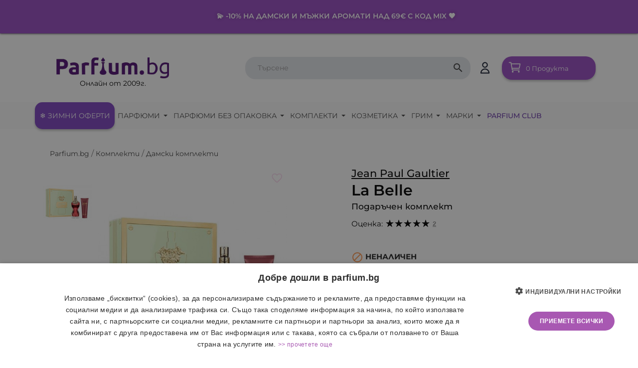

--- FILE ---
content_type: text/html; charset=utf-8
request_url: https://parfium.bg/jean-paul-gaultier-la-belle-podarachen-komplekt-za-jeni
body_size: 45082
content:
<!doctype html><html lang="bg-BG"> <head> <meta charset="utf-8"> <meta http-equiv="x-ua-compatible" content="ie=edge"><meta name="verify-paysera" content="3700c8c4ec7243adfc22cfb3f791673c"> <title>Jean Paul Gaultier La Belle Подаръчен комплект за жени - Parfium.bg</title> <meta name="description" content="Jean Paul Gaultier La Belle Подаръчен комплект за жени EDP 100 ml + 75 ml лосион за тяло , EDP 50 ml + EDP 6 ml + 75 ml лосион за тяло , EDP 50 ml + 75 ml лосион за тяло мъжки и дамски оригинални маркови парфюми на изгодни цени. Поръчай онлайн, бърза доставка до 24 часа"> <meta name="keywords" content="">  <link rel="canonical" href="https://parfium.bg/jean-paul-gaultier-la-belle-podarachen-komplekt-za-jeni">    <meta property="og:logo" content="https://parfium.bg/img/logo-1707815329.jpg" /> <meta property="og:title" content="Jean Paul Gaultier La Belle Подаръчен комплект за жени - Parfium.bg" /> <meta property="og:description" content="Jean Paul Gaultier La Belle Подаръчен комплект за жени EDP 100 ml + 75 ml лосион за тяло , EDP 50 ml + EDP 6 ml + 75 ml лосион за тяло , EDP 50 ml + 75 ml лосион за тяло мъжки и дамски оригинални маркови парфюми на изгодни цени. Поръчай онлайн, бърза доставка до 24 часа" /> <meta property="og:url" content="https://parfium.bg/jean-paul-gaultier-la-belle-podarachen-komplekt-za-jeni" /> <meta property="og:site_name" content="Parfium.bg" /> <meta name="viewport" content="width=device-width, initial-scale=1"> <link rel="icon" type="image/vnd.microsoft.icon" href="https://parfium.bg/img/favicon.ico?1716818640"> <link rel="shortcut icon" type="image/x-icon" href="https://parfium.bg/img/favicon.ico?1716818640"><style type="text/css">@font-face {font-family:Lato;font-style:normal;font-weight:300;src:url(/cf-fonts/s/lato/5.0.18/latin/300/normal.woff2);unicode-range:U+0000-00FF,U+0131,U+0152-0153,U+02BB-02BC,U+02C6,U+02DA,U+02DC,U+0304,U+0308,U+0329,U+2000-206F,U+2074,U+20AC,U+2122,U+2191,U+2193,U+2212,U+2215,U+FEFF,U+FFFD;font-display:swap;}@font-face {font-family:Lato;font-style:normal;font-weight:300;src:url(/cf-fonts/s/lato/5.0.18/latin-ext/300/normal.woff2);unicode-range:U+0100-02AF,U+0304,U+0308,U+0329,U+1E00-1E9F,U+1EF2-1EFF,U+2020,U+20A0-20AB,U+20AD-20CF,U+2113,U+2C60-2C7F,U+A720-A7FF;font-display:swap;}@font-face {font-family:Lato;font-style:normal;font-weight:400;src:url(/cf-fonts/s/lato/5.0.18/latin/400/normal.woff2);unicode-range:U+0000-00FF,U+0131,U+0152-0153,U+02BB-02BC,U+02C6,U+02DA,U+02DC,U+0304,U+0308,U+0329,U+2000-206F,U+2074,U+20AC,U+2122,U+2191,U+2193,U+2212,U+2215,U+FEFF,U+FFFD;font-display:swap;}@font-face {font-family:Lato;font-style:normal;font-weight:400;src:url(/cf-fonts/s/lato/5.0.18/latin-ext/400/normal.woff2);unicode-range:U+0100-02AF,U+0304,U+0308,U+0329,U+1E00-1E9F,U+1EF2-1EFF,U+2020,U+20A0-20AB,U+20AD-20CF,U+2113,U+2C60-2C7F,U+A720-A7FF;font-display:swap;}@font-face {font-family:Lato;font-style:normal;font-weight:700;src:url(/cf-fonts/s/lato/5.0.18/latin-ext/700/normal.woff2);unicode-range:U+0100-02AF,U+0304,U+0308,U+0329,U+1E00-1E9F,U+1EF2-1EFF,U+2020,U+20A0-20AB,U+20AD-20CF,U+2113,U+2C60-2C7F,U+A720-A7FF;font-display:swap;}@font-face {font-family:Lato;font-style:normal;font-weight:700;src:url(/cf-fonts/s/lato/5.0.18/latin/700/normal.woff2);unicode-range:U+0000-00FF,U+0131,U+0152-0153,U+02BB-02BC,U+02C6,U+02DA,U+02DC,U+0304,U+0308,U+0329,U+2000-206F,U+2074,U+20AC,U+2122,U+2191,U+2193,U+2212,U+2215,U+FEFF,U+FFFD;font-display:swap;}@font-face {font-family:Lato;font-style:normal;font-weight:900;src:url(/cf-fonts/s/lato/5.0.18/latin-ext/900/normal.woff2);unicode-range:U+0100-02AF,U+0304,U+0308,U+0329,U+1E00-1E9F,U+1EF2-1EFF,U+2020,U+20A0-20AB,U+20AD-20CF,U+2113,U+2C60-2C7F,U+A720-A7FF;font-display:swap;}@font-face {font-family:Lato;font-style:normal;font-weight:900;src:url(/cf-fonts/s/lato/5.0.18/latin/900/normal.woff2);unicode-range:U+0000-00FF,U+0131,U+0152-0153,U+02BB-02BC,U+02C6,U+02DA,U+02DC,U+0304,U+0308,U+0329,U+2000-206F,U+2074,U+20AC,U+2122,U+2191,U+2193,U+2212,U+2215,U+FEFF,U+FFFD;font-display:swap;}@font-face {font-family:Lato;font-style:italic;font-weight:400;src:url(/cf-fonts/s/lato/5.0.18/latin/400/italic.woff2);unicode-range:U+0000-00FF,U+0131,U+0152-0153,U+02BB-02BC,U+02C6,U+02DA,U+02DC,U+0304,U+0308,U+0329,U+2000-206F,U+2074,U+20AC,U+2122,U+2191,U+2193,U+2212,U+2215,U+FEFF,U+FFFD;font-display:swap;}@font-face {font-family:Lato;font-style:italic;font-weight:400;src:url(/cf-fonts/s/lato/5.0.18/latin-ext/400/italic.woff2);unicode-range:U+0100-02AF,U+0304,U+0308,U+0329,U+1E00-1E9F,U+1EF2-1EFF,U+2020,U+20A0-20AB,U+20AD-20CF,U+2113,U+2C60-2C7F,U+A720-A7FF;font-display:swap;}</style><style type="text/css">@font-face {font-family:Montserrat;font-style:normal;font-weight:300;src:url(/cf-fonts/v/montserrat/5.0.16/vietnamese/wght/normal.woff2);unicode-range:U+0102-0103,U+0110-0111,U+0128-0129,U+0168-0169,U+01A0-01A1,U+01AF-01B0,U+0300-0301,U+0303-0304,U+0308-0309,U+0323,U+0329,U+1EA0-1EF9,U+20AB;font-display:swap;}@font-face {font-family:Montserrat;font-style:normal;font-weight:300;src:url(/cf-fonts/v/montserrat/5.0.16/cyrillic/wght/normal.woff2);unicode-range:U+0301,U+0400-045F,U+0490-0491,U+04B0-04B1,U+2116;font-display:swap;}@font-face {font-family:Montserrat;font-style:normal;font-weight:300;src:url(/cf-fonts/v/montserrat/5.0.16/cyrillic-ext/wght/normal.woff2);unicode-range:U+0460-052F,U+1C80-1C88,U+20B4,U+2DE0-2DFF,U+A640-A69F,U+FE2E-FE2F;font-display:swap;}@font-face {font-family:Montserrat;font-style:normal;font-weight:300;src:url(/cf-fonts/v/montserrat/5.0.16/latin/wght/normal.woff2);unicode-range:U+0000-00FF,U+0131,U+0152-0153,U+02BB-02BC,U+02C6,U+02DA,U+02DC,U+0304,U+0308,U+0329,U+2000-206F,U+2074,U+20AC,U+2122,U+2191,U+2193,U+2212,U+2215,U+FEFF,U+FFFD;font-display:swap;}@font-face {font-family:Montserrat;font-style:normal;font-weight:300;src:url(/cf-fonts/v/montserrat/5.0.16/latin-ext/wght/normal.woff2);unicode-range:U+0100-02AF,U+0304,U+0308,U+0329,U+1E00-1E9F,U+1EF2-1EFF,U+2020,U+20A0-20AB,U+20AD-20CF,U+2113,U+2C60-2C7F,U+A720-A7FF;font-display:swap;}@font-face {font-family:Montserrat;font-style:normal;font-weight:400;src:url(/cf-fonts/v/montserrat/5.0.16/cyrillic/wght/normal.woff2);unicode-range:U+0301,U+0400-045F,U+0490-0491,U+04B0-04B1,U+2116;font-display:swap;}@font-face {font-family:Montserrat;font-style:normal;font-weight:400;src:url(/cf-fonts/v/montserrat/5.0.16/cyrillic-ext/wght/normal.woff2);unicode-range:U+0460-052F,U+1C80-1C88,U+20B4,U+2DE0-2DFF,U+A640-A69F,U+FE2E-FE2F;font-display:swap;}@font-face {font-family:Montserrat;font-style:normal;font-weight:400;src:url(/cf-fonts/v/montserrat/5.0.16/latin/wght/normal.woff2);unicode-range:U+0000-00FF,U+0131,U+0152-0153,U+02BB-02BC,U+02C6,U+02DA,U+02DC,U+0304,U+0308,U+0329,U+2000-206F,U+2074,U+20AC,U+2122,U+2191,U+2193,U+2212,U+2215,U+FEFF,U+FFFD;font-display:swap;}@font-face {font-family:Montserrat;font-style:normal;font-weight:400;src:url(/cf-fonts/v/montserrat/5.0.16/vietnamese/wght/normal.woff2);unicode-range:U+0102-0103,U+0110-0111,U+0128-0129,U+0168-0169,U+01A0-01A1,U+01AF-01B0,U+0300-0301,U+0303-0304,U+0308-0309,U+0323,U+0329,U+1EA0-1EF9,U+20AB;font-display:swap;}@font-face {font-family:Montserrat;font-style:normal;font-weight:400;src:url(/cf-fonts/v/montserrat/5.0.16/latin-ext/wght/normal.woff2);unicode-range:U+0100-02AF,U+0304,U+0308,U+0329,U+1E00-1E9F,U+1EF2-1EFF,U+2020,U+20A0-20AB,U+20AD-20CF,U+2113,U+2C60-2C7F,U+A720-A7FF;font-display:swap;}@font-face {font-family:Montserrat;font-style:normal;font-weight:700;src:url(/cf-fonts/v/montserrat/5.0.16/cyrillic/wght/normal.woff2);unicode-range:U+0301,U+0400-045F,U+0490-0491,U+04B0-04B1,U+2116;font-display:swap;}@font-face {font-family:Montserrat;font-style:normal;font-weight:700;src:url(/cf-fonts/v/montserrat/5.0.16/latin-ext/wght/normal.woff2);unicode-range:U+0100-02AF,U+0304,U+0308,U+0329,U+1E00-1E9F,U+1EF2-1EFF,U+2020,U+20A0-20AB,U+20AD-20CF,U+2113,U+2C60-2C7F,U+A720-A7FF;font-display:swap;}@font-face {font-family:Montserrat;font-style:normal;font-weight:700;src:url(/cf-fonts/v/montserrat/5.0.16/latin/wght/normal.woff2);unicode-range:U+0000-00FF,U+0131,U+0152-0153,U+02BB-02BC,U+02C6,U+02DA,U+02DC,U+0304,U+0308,U+0329,U+2000-206F,U+2074,U+20AC,U+2122,U+2191,U+2193,U+2212,U+2215,U+FEFF,U+FFFD;font-display:swap;}@font-face {font-family:Montserrat;font-style:normal;font-weight:700;src:url(/cf-fonts/v/montserrat/5.0.16/vietnamese/wght/normal.woff2);unicode-range:U+0102-0103,U+0110-0111,U+0128-0129,U+0168-0169,U+01A0-01A1,U+01AF-01B0,U+0300-0301,U+0303-0304,U+0308-0309,U+0323,U+0329,U+1EA0-1EF9,U+20AB;font-display:swap;}@font-face {font-family:Montserrat;font-style:normal;font-weight:700;src:url(/cf-fonts/v/montserrat/5.0.16/cyrillic-ext/wght/normal.woff2);unicode-range:U+0460-052F,U+1C80-1C88,U+20B4,U+2DE0-2DFF,U+A640-A69F,U+FE2E-FE2F;font-display:swap;}</style><style>@font-face{font-family:Lato;font-style:italic;font-weight:400;font-display:swap;src:url("https://fonts.gstatic.com/s/lato/v24/S6u8w4BMUTPHjxsAUi-qNiXg7eU0.woff2") format("woff2");unicode-range:U+100-2AF,U+304,U+308,U+329,U+1E00-1E9F,U+1EF2-1EFF,U+2020,U+20A0-20AB,U+20AD-20CF,U+2113,U+2C60-2C7F,U+A720-A7FF}@font-face{font-family:Lato;font-style:italic;font-weight:400;font-display:swap;src:url("https://fonts.gstatic.com/s/lato/v24/S6u8w4BMUTPHjxsAXC-qNiXg7Q.woff2") format("woff2");unicode-range:U+0-FF,U+131,U+152-153,U+2BB-2BC,U+2C6,U+2DA,U+2DC,U+304,U+308,U+329,U+2000-206F,U+2074,U+20AC,U+2122,U+2191,U+2193,U+2212,U+2215,U+FEFF,U+FFFD}@font-face{font-family:Lato;font-style:normal;font-weight:300;font-display:swap;src:url("https://fonts.gstatic.com/s/lato/v24/S6u9w4BMUTPHh7USSwaPGQ3q5d0N7w.woff2") format("woff2");unicode-range:U+100-2AF,U+304,U+308,U+329,U+1E00-1E9F,U+1EF2-1EFF,U+2020,U+20A0-20AB,U+20AD-20CF,U+2113,U+2C60-2C7F,U+A720-A7FF}@font-face{font-family:Lato;font-style:normal;font-weight:300;font-display:swap;src:url("https://fonts.gstatic.com/s/lato/v24/S6u9w4BMUTPHh7USSwiPGQ3q5d0.woff2") format("woff2");unicode-range:U+0-FF,U+131,U+152-153,U+2BB-2BC,U+2C6,U+2DA,U+2DC,U+304,U+308,U+329,U+2000-206F,U+2074,U+20AC,U+2122,U+2191,U+2193,U+2212,U+2215,U+FEFF,U+FFFD}@font-face{font-family:Lato;font-style:normal;font-weight:400;font-display:swap;src:url("https://fonts.gstatic.com/s/lato/v24/S6uyw4BMUTPHjxAwXiWtFCfQ7A.woff2") format("woff2");unicode-range:U+100-2AF,U+304,U+308,U+329,U+1E00-1E9F,U+1EF2-1EFF,U+2020,U+20A0-20AB,U+20AD-20CF,U+2113,U+2C60-2C7F,U+A720-A7FF}@font-face{font-family:Lato;font-style:normal;font-weight:400;font-display:swap;src:url("https://fonts.gstatic.com/s/lato/v24/S6uyw4BMUTPHjx4wXiWtFCc.woff2") format("woff2");unicode-range:U+0-FF,U+131,U+152-153,U+2BB-2BC,U+2C6,U+2DA,U+2DC,U+304,U+308,U+329,U+2000-206F,U+2074,U+20AC,U+2122,U+2191,U+2193,U+2212,U+2215,U+FEFF,U+FFFD}@font-face{font-family:Lato;font-style:normal;font-weight:700;font-display:swap;src:url("https://fonts.gstatic.com/s/lato/v24/S6u9w4BMUTPHh6UVSwaPGQ3q5d0N7w.woff2") format("woff2");unicode-range:U+100-2AF,U+304,U+308,U+329,U+1E00-1E9F,U+1EF2-1EFF,U+2020,U+20A0-20AB,U+20AD-20CF,U+2113,U+2C60-2C7F,U+A720-A7FF}@font-face{font-family:Lato;font-style:normal;font-weight:700;font-display:swap;src:url("https://fonts.gstatic.com/s/lato/v24/S6u9w4BMUTPHh6UVSwiPGQ3q5d0.woff2") format("woff2");unicode-range:U+0-FF,U+131,U+152-153,U+2BB-2BC,U+2C6,U+2DA,U+2DC,U+304,U+308,U+329,U+2000-206F,U+2074,U+20AC,U+2122,U+2191,U+2193,U+2212,U+2215,U+FEFF,U+FFFD}@font-face{font-family:Lato;font-style:normal;font-weight:900;font-display:swap;src:url("https://fonts.gstatic.com/s/lato/v24/S6u9w4BMUTPHh50XSwaPGQ3q5d0N7w.woff2") format("woff2");unicode-range:U+100-2AF,U+304,U+308,U+329,U+1E00-1E9F,U+1EF2-1EFF,U+2020,U+20A0-20AB,U+20AD-20CF,U+2113,U+2C60-2C7F,U+A720-A7FF}@font-face{font-family:Lato;font-style:normal;font-weight:900;font-display:swap;src:url("https://fonts.gstatic.com/s/lato/v24/S6u9w4BMUTPHh50XSwiPGQ3q5d0.woff2") format("woff2");unicode-range:U+0-FF,U+131,U+152-153,U+2BB-2BC,U+2C6,U+2DA,U+2DC,U+304,U+308,U+329,U+2000-206F,U+2074,U+20AC,U+2122,U+2191,U+2193,U+2212,U+2215,U+FEFF,U+FFFD}@media screen and (max-width:1024px){#_desktop_user_info{display:none !important}}</style> <link rel="stylesheet" href="https://cdnjs.cloudflare.com/ajax/libs/font-awesome/5.15.3/css/all.min.css" integrity="sha512-iBBXm8fW90+nuLcSKlbmrPcLa0OT92xO1BIsZ+ywDWZCvqsWgccV3gFoRBv0z+8dLJgyAHIhR35VZc2oM/gI1w==" crossorigin="anonymous" /> <link rel="stylesheet" href="https://fonts.googleapis.com/css?family=Montserrat:regular,700,900,100,200,300,500,600,800%7CMaven+Pro:regular,500,700,900%7COswald:300,regular,700,200,500,600%7CRoboto:100,300,regular,500,700,900%7CAmatic+SC:regular,700%7CMountains+of+Christmas:regular,700%7CDM+Serif+Display:regular,italic%7CPoppins:300,500,700,regular,600,100,200,800,900%7CLato:100,300,regular,700,900%7CMuli:200,300,regular,500,600,700,800,900%7CYellowtail:regular%7CCatamaran:100,200,300,regular,500,600,700,800%7CNeucha:regular&amp;subset=latin%2Clatin-ext" media="all"><style type="text/css">@font-face {font-family:Montserrat;font-style:normal;font-weight:100;src:url(/cf-fonts/s/montserrat/5.0.16/latin-ext/100/normal.woff2);unicode-range:U+0100-02AF,U+0304,U+0308,U+0329,U+1E00-1E9F,U+1EF2-1EFF,U+2020,U+20A0-20AB,U+20AD-20CF,U+2113,U+2C60-2C7F,U+A720-A7FF;font-display:swap;}@font-face {font-family:Montserrat;font-style:normal;font-weight:100;src:url(/cf-fonts/s/montserrat/5.0.16/vietnamese/100/normal.woff2);unicode-range:U+0102-0103,U+0110-0111,U+0128-0129,U+0168-0169,U+01A0-01A1,U+01AF-01B0,U+0300-0301,U+0303-0304,U+0308-0309,U+0323,U+0329,U+1EA0-1EF9,U+20AB;font-display:swap;}@font-face {font-family:Montserrat;font-style:normal;font-weight:100;src:url(/cf-fonts/s/montserrat/5.0.16/latin/100/normal.woff2);unicode-range:U+0000-00FF,U+0131,U+0152-0153,U+02BB-02BC,U+02C6,U+02DA,U+02DC,U+0304,U+0308,U+0329,U+2000-206F,U+2074,U+20AC,U+2122,U+2191,U+2193,U+2212,U+2215,U+FEFF,U+FFFD;font-display:swap;}@font-face {font-family:Montserrat;font-style:normal;font-weight:100;src:url(/cf-fonts/s/montserrat/5.0.16/cyrillic/100/normal.woff2);unicode-range:U+0301,U+0400-045F,U+0490-0491,U+04B0-04B1,U+2116;font-display:swap;}@font-face {font-family:Montserrat;font-style:normal;font-weight:100;src:url(/cf-fonts/s/montserrat/5.0.16/cyrillic-ext/100/normal.woff2);unicode-range:U+0460-052F,U+1C80-1C88,U+20B4,U+2DE0-2DFF,U+A640-A69F,U+FE2E-FE2F;font-display:swap;}@font-face {font-family:Montserrat;font-style:italic;font-weight:100;src:url(/cf-fonts/s/montserrat/5.0.16/latin-ext/100/italic.woff2);unicode-range:U+0100-02AF,U+0304,U+0308,U+0329,U+1E00-1E9F,U+1EF2-1EFF,U+2020,U+20A0-20AB,U+20AD-20CF,U+2113,U+2C60-2C7F,U+A720-A7FF;font-display:swap;}@font-face {font-family:Montserrat;font-style:italic;font-weight:100;src:url(/cf-fonts/s/montserrat/5.0.16/latin/100/italic.woff2);unicode-range:U+0000-00FF,U+0131,U+0152-0153,U+02BB-02BC,U+02C6,U+02DA,U+02DC,U+0304,U+0308,U+0329,U+2000-206F,U+2074,U+20AC,U+2122,U+2191,U+2193,U+2212,U+2215,U+FEFF,U+FFFD;font-display:swap;}@font-face {font-family:Montserrat;font-style:italic;font-weight:100;src:url(/cf-fonts/s/montserrat/5.0.16/vietnamese/100/italic.woff2);unicode-range:U+0102-0103,U+0110-0111,U+0128-0129,U+0168-0169,U+01A0-01A1,U+01AF-01B0,U+0300-0301,U+0303-0304,U+0308-0309,U+0323,U+0329,U+1EA0-1EF9,U+20AB;font-display:swap;}@font-face {font-family:Montserrat;font-style:italic;font-weight:100;src:url(/cf-fonts/s/montserrat/5.0.16/cyrillic-ext/100/italic.woff2);unicode-range:U+0460-052F,U+1C80-1C88,U+20B4,U+2DE0-2DFF,U+A640-A69F,U+FE2E-FE2F;font-display:swap;}@font-face {font-family:Montserrat;font-style:italic;font-weight:100;src:url(/cf-fonts/s/montserrat/5.0.16/cyrillic/100/italic.woff2);unicode-range:U+0301,U+0400-045F,U+0490-0491,U+04B0-04B1,U+2116;font-display:swap;}@font-face {font-family:Montserrat;font-style:normal;font-weight:200;src:url(/cf-fonts/s/montserrat/5.0.16/latin-ext/200/normal.woff2);unicode-range:U+0100-02AF,U+0304,U+0308,U+0329,U+1E00-1E9F,U+1EF2-1EFF,U+2020,U+20A0-20AB,U+20AD-20CF,U+2113,U+2C60-2C7F,U+A720-A7FF;font-display:swap;}@font-face {font-family:Montserrat;font-style:normal;font-weight:200;src:url(/cf-fonts/s/montserrat/5.0.16/cyrillic/200/normal.woff2);unicode-range:U+0301,U+0400-045F,U+0490-0491,U+04B0-04B1,U+2116;font-display:swap;}@font-face {font-family:Montserrat;font-style:normal;font-weight:200;src:url(/cf-fonts/s/montserrat/5.0.16/cyrillic-ext/200/normal.woff2);unicode-range:U+0460-052F,U+1C80-1C88,U+20B4,U+2DE0-2DFF,U+A640-A69F,U+FE2E-FE2F;font-display:swap;}@font-face {font-family:Montserrat;font-style:normal;font-weight:200;src:url(/cf-fonts/s/montserrat/5.0.16/latin/200/normal.woff2);unicode-range:U+0000-00FF,U+0131,U+0152-0153,U+02BB-02BC,U+02C6,U+02DA,U+02DC,U+0304,U+0308,U+0329,U+2000-206F,U+2074,U+20AC,U+2122,U+2191,U+2193,U+2212,U+2215,U+FEFF,U+FFFD;font-display:swap;}@font-face {font-family:Montserrat;font-style:normal;font-weight:200;src:url(/cf-fonts/s/montserrat/5.0.16/vietnamese/200/normal.woff2);unicode-range:U+0102-0103,U+0110-0111,U+0128-0129,U+0168-0169,U+01A0-01A1,U+01AF-01B0,U+0300-0301,U+0303-0304,U+0308-0309,U+0323,U+0329,U+1EA0-1EF9,U+20AB;font-display:swap;}@font-face {font-family:Montserrat;font-style:italic;font-weight:200;src:url(/cf-fonts/s/montserrat/5.0.16/cyrillic/200/italic.woff2);unicode-range:U+0301,U+0400-045F,U+0490-0491,U+04B0-04B1,U+2116;font-display:swap;}@font-face {font-family:Montserrat;font-style:italic;font-weight:200;src:url(/cf-fonts/s/montserrat/5.0.16/vietnamese/200/italic.woff2);unicode-range:U+0102-0103,U+0110-0111,U+0128-0129,U+0168-0169,U+01A0-01A1,U+01AF-01B0,U+0300-0301,U+0303-0304,U+0308-0309,U+0323,U+0329,U+1EA0-1EF9,U+20AB;font-display:swap;}@font-face {font-family:Montserrat;font-style:italic;font-weight:200;src:url(/cf-fonts/s/montserrat/5.0.16/cyrillic-ext/200/italic.woff2);unicode-range:U+0460-052F,U+1C80-1C88,U+20B4,U+2DE0-2DFF,U+A640-A69F,U+FE2E-FE2F;font-display:swap;}@font-face {font-family:Montserrat;font-style:italic;font-weight:200;src:url(/cf-fonts/s/montserrat/5.0.16/latin/200/italic.woff2);unicode-range:U+0000-00FF,U+0131,U+0152-0153,U+02BB-02BC,U+02C6,U+02DA,U+02DC,U+0304,U+0308,U+0329,U+2000-206F,U+2074,U+20AC,U+2122,U+2191,U+2193,U+2212,U+2215,U+FEFF,U+FFFD;font-display:swap;}@font-face {font-family:Montserrat;font-style:italic;font-weight:200;src:url(/cf-fonts/s/montserrat/5.0.16/latin-ext/200/italic.woff2);unicode-range:U+0100-02AF,U+0304,U+0308,U+0329,U+1E00-1E9F,U+1EF2-1EFF,U+2020,U+20A0-20AB,U+20AD-20CF,U+2113,U+2C60-2C7F,U+A720-A7FF;font-display:swap;}@font-face {font-family:Montserrat;font-style:normal;font-weight:300;src:url(/cf-fonts/s/montserrat/5.0.16/latin/300/normal.woff2);unicode-range:U+0000-00FF,U+0131,U+0152-0153,U+02BB-02BC,U+02C6,U+02DA,U+02DC,U+0304,U+0308,U+0329,U+2000-206F,U+2074,U+20AC,U+2122,U+2191,U+2193,U+2212,U+2215,U+FEFF,U+FFFD;font-display:swap;}@font-face {font-family:Montserrat;font-style:normal;font-weight:300;src:url(/cf-fonts/s/montserrat/5.0.16/latin-ext/300/normal.woff2);unicode-range:U+0100-02AF,U+0304,U+0308,U+0329,U+1E00-1E9F,U+1EF2-1EFF,U+2020,U+20A0-20AB,U+20AD-20CF,U+2113,U+2C60-2C7F,U+A720-A7FF;font-display:swap;}@font-face {font-family:Montserrat;font-style:normal;font-weight:300;src:url(/cf-fonts/s/montserrat/5.0.16/cyrillic-ext/300/normal.woff2);unicode-range:U+0460-052F,U+1C80-1C88,U+20B4,U+2DE0-2DFF,U+A640-A69F,U+FE2E-FE2F;font-display:swap;}@font-face {font-family:Montserrat;font-style:normal;font-weight:300;src:url(/cf-fonts/s/montserrat/5.0.16/cyrillic/300/normal.woff2);unicode-range:U+0301,U+0400-045F,U+0490-0491,U+04B0-04B1,U+2116;font-display:swap;}@font-face {font-family:Montserrat;font-style:normal;font-weight:300;src:url(/cf-fonts/s/montserrat/5.0.16/vietnamese/300/normal.woff2);unicode-range:U+0102-0103,U+0110-0111,U+0128-0129,U+0168-0169,U+01A0-01A1,U+01AF-01B0,U+0300-0301,U+0303-0304,U+0308-0309,U+0323,U+0329,U+1EA0-1EF9,U+20AB;font-display:swap;}@font-face {font-family:Montserrat;font-style:italic;font-weight:300;src:url(/cf-fonts/s/montserrat/5.0.16/latin/300/italic.woff2);unicode-range:U+0000-00FF,U+0131,U+0152-0153,U+02BB-02BC,U+02C6,U+02DA,U+02DC,U+0304,U+0308,U+0329,U+2000-206F,U+2074,U+20AC,U+2122,U+2191,U+2193,U+2212,U+2215,U+FEFF,U+FFFD;font-display:swap;}@font-face {font-family:Montserrat;font-style:italic;font-weight:300;src:url(/cf-fonts/s/montserrat/5.0.16/cyrillic-ext/300/italic.woff2);unicode-range:U+0460-052F,U+1C80-1C88,U+20B4,U+2DE0-2DFF,U+A640-A69F,U+FE2E-FE2F;font-display:swap;}@font-face {font-family:Montserrat;font-style:italic;font-weight:300;src:url(/cf-fonts/s/montserrat/5.0.16/cyrillic/300/italic.woff2);unicode-range:U+0301,U+0400-045F,U+0490-0491,U+04B0-04B1,U+2116;font-display:swap;}@font-face {font-family:Montserrat;font-style:italic;font-weight:300;src:url(/cf-fonts/s/montserrat/5.0.16/latin-ext/300/italic.woff2);unicode-range:U+0100-02AF,U+0304,U+0308,U+0329,U+1E00-1E9F,U+1EF2-1EFF,U+2020,U+20A0-20AB,U+20AD-20CF,U+2113,U+2C60-2C7F,U+A720-A7FF;font-display:swap;}@font-face {font-family:Montserrat;font-style:italic;font-weight:300;src:url(/cf-fonts/s/montserrat/5.0.16/vietnamese/300/italic.woff2);unicode-range:U+0102-0103,U+0110-0111,U+0128-0129,U+0168-0169,U+01A0-01A1,U+01AF-01B0,U+0300-0301,U+0303-0304,U+0308-0309,U+0323,U+0329,U+1EA0-1EF9,U+20AB;font-display:swap;}@font-face {font-family:Montserrat;font-style:normal;font-weight:400;src:url(/cf-fonts/s/montserrat/5.0.16/cyrillic-ext/400/normal.woff2);unicode-range:U+0460-052F,U+1C80-1C88,U+20B4,U+2DE0-2DFF,U+A640-A69F,U+FE2E-FE2F;font-display:swap;}@font-face {font-family:Montserrat;font-style:normal;font-weight:400;src:url(/cf-fonts/s/montserrat/5.0.16/cyrillic/400/normal.woff2);unicode-range:U+0301,U+0400-045F,U+0490-0491,U+04B0-04B1,U+2116;font-display:swap;}@font-face {font-family:Montserrat;font-style:normal;font-weight:400;src:url(/cf-fonts/s/montserrat/5.0.16/latin/400/normal.woff2);unicode-range:U+0000-00FF,U+0131,U+0152-0153,U+02BB-02BC,U+02C6,U+02DA,U+02DC,U+0304,U+0308,U+0329,U+2000-206F,U+2074,U+20AC,U+2122,U+2191,U+2193,U+2212,U+2215,U+FEFF,U+FFFD;font-display:swap;}@font-face {font-family:Montserrat;font-style:normal;font-weight:400;src:url(/cf-fonts/s/montserrat/5.0.16/vietnamese/400/normal.woff2);unicode-range:U+0102-0103,U+0110-0111,U+0128-0129,U+0168-0169,U+01A0-01A1,U+01AF-01B0,U+0300-0301,U+0303-0304,U+0308-0309,U+0323,U+0329,U+1EA0-1EF9,U+20AB;font-display:swap;}@font-face {font-family:Montserrat;font-style:normal;font-weight:400;src:url(/cf-fonts/s/montserrat/5.0.16/latin-ext/400/normal.woff2);unicode-range:U+0100-02AF,U+0304,U+0308,U+0329,U+1E00-1E9F,U+1EF2-1EFF,U+2020,U+20A0-20AB,U+20AD-20CF,U+2113,U+2C60-2C7F,U+A720-A7FF;font-display:swap;}@font-face {font-family:Montserrat;font-style:italic;font-weight:400;src:url(/cf-fonts/s/montserrat/5.0.16/latin/400/italic.woff2);unicode-range:U+0000-00FF,U+0131,U+0152-0153,U+02BB-02BC,U+02C6,U+02DA,U+02DC,U+0304,U+0308,U+0329,U+2000-206F,U+2074,U+20AC,U+2122,U+2191,U+2193,U+2212,U+2215,U+FEFF,U+FFFD;font-display:swap;}@font-face {font-family:Montserrat;font-style:italic;font-weight:400;src:url(/cf-fonts/s/montserrat/5.0.16/cyrillic/400/italic.woff2);unicode-range:U+0301,U+0400-045F,U+0490-0491,U+04B0-04B1,U+2116;font-display:swap;}@font-face {font-family:Montserrat;font-style:italic;font-weight:400;src:url(/cf-fonts/s/montserrat/5.0.16/latin-ext/400/italic.woff2);unicode-range:U+0100-02AF,U+0304,U+0308,U+0329,U+1E00-1E9F,U+1EF2-1EFF,U+2020,U+20A0-20AB,U+20AD-20CF,U+2113,U+2C60-2C7F,U+A720-A7FF;font-display:swap;}@font-face {font-family:Montserrat;font-style:italic;font-weight:400;src:url(/cf-fonts/s/montserrat/5.0.16/cyrillic-ext/400/italic.woff2);unicode-range:U+0460-052F,U+1C80-1C88,U+20B4,U+2DE0-2DFF,U+A640-A69F,U+FE2E-FE2F;font-display:swap;}@font-face {font-family:Montserrat;font-style:italic;font-weight:400;src:url(/cf-fonts/s/montserrat/5.0.16/vietnamese/400/italic.woff2);unicode-range:U+0102-0103,U+0110-0111,U+0128-0129,U+0168-0169,U+01A0-01A1,U+01AF-01B0,U+0300-0301,U+0303-0304,U+0308-0309,U+0323,U+0329,U+1EA0-1EF9,U+20AB;font-display:swap;}@font-face {font-family:Montserrat;font-style:normal;font-weight:500;src:url(/cf-fonts/s/montserrat/5.0.16/cyrillic/500/normal.woff2);unicode-range:U+0301,U+0400-045F,U+0490-0491,U+04B0-04B1,U+2116;font-display:swap;}@font-face {font-family:Montserrat;font-style:normal;font-weight:500;src:url(/cf-fonts/s/montserrat/5.0.16/latin-ext/500/normal.woff2);unicode-range:U+0100-02AF,U+0304,U+0308,U+0329,U+1E00-1E9F,U+1EF2-1EFF,U+2020,U+20A0-20AB,U+20AD-20CF,U+2113,U+2C60-2C7F,U+A720-A7FF;font-display:swap;}@font-face {font-family:Montserrat;font-style:normal;font-weight:500;src:url(/cf-fonts/s/montserrat/5.0.16/latin/500/normal.woff2);unicode-range:U+0000-00FF,U+0131,U+0152-0153,U+02BB-02BC,U+02C6,U+02DA,U+02DC,U+0304,U+0308,U+0329,U+2000-206F,U+2074,U+20AC,U+2122,U+2191,U+2193,U+2212,U+2215,U+FEFF,U+FFFD;font-display:swap;}@font-face {font-family:Montserrat;font-style:normal;font-weight:500;src:url(/cf-fonts/s/montserrat/5.0.16/vietnamese/500/normal.woff2);unicode-range:U+0102-0103,U+0110-0111,U+0128-0129,U+0168-0169,U+01A0-01A1,U+01AF-01B0,U+0300-0301,U+0303-0304,U+0308-0309,U+0323,U+0329,U+1EA0-1EF9,U+20AB;font-display:swap;}@font-face {font-family:Montserrat;font-style:normal;font-weight:500;src:url(/cf-fonts/s/montserrat/5.0.16/cyrillic-ext/500/normal.woff2);unicode-range:U+0460-052F,U+1C80-1C88,U+20B4,U+2DE0-2DFF,U+A640-A69F,U+FE2E-FE2F;font-display:swap;}@font-face {font-family:Montserrat;font-style:italic;font-weight:500;src:url(/cf-fonts/s/montserrat/5.0.16/latin/500/italic.woff2);unicode-range:U+0000-00FF,U+0131,U+0152-0153,U+02BB-02BC,U+02C6,U+02DA,U+02DC,U+0304,U+0308,U+0329,U+2000-206F,U+2074,U+20AC,U+2122,U+2191,U+2193,U+2212,U+2215,U+FEFF,U+FFFD;font-display:swap;}@font-face {font-family:Montserrat;font-style:italic;font-weight:500;src:url(/cf-fonts/s/montserrat/5.0.16/latin-ext/500/italic.woff2);unicode-range:U+0100-02AF,U+0304,U+0308,U+0329,U+1E00-1E9F,U+1EF2-1EFF,U+2020,U+20A0-20AB,U+20AD-20CF,U+2113,U+2C60-2C7F,U+A720-A7FF;font-display:swap;}@font-face {font-family:Montserrat;font-style:italic;font-weight:500;src:url(/cf-fonts/s/montserrat/5.0.16/vietnamese/500/italic.woff2);unicode-range:U+0102-0103,U+0110-0111,U+0128-0129,U+0168-0169,U+01A0-01A1,U+01AF-01B0,U+0300-0301,U+0303-0304,U+0308-0309,U+0323,U+0329,U+1EA0-1EF9,U+20AB;font-display:swap;}@font-face {font-family:Montserrat;font-style:italic;font-weight:500;src:url(/cf-fonts/s/montserrat/5.0.16/cyrillic-ext/500/italic.woff2);unicode-range:U+0460-052F,U+1C80-1C88,U+20B4,U+2DE0-2DFF,U+A640-A69F,U+FE2E-FE2F;font-display:swap;}@font-face {font-family:Montserrat;font-style:italic;font-weight:500;src:url(/cf-fonts/s/montserrat/5.0.16/cyrillic/500/italic.woff2);unicode-range:U+0301,U+0400-045F,U+0490-0491,U+04B0-04B1,U+2116;font-display:swap;}@font-face {font-family:Montserrat;font-style:normal;font-weight:600;src:url(/cf-fonts/s/montserrat/5.0.16/cyrillic/600/normal.woff2);unicode-range:U+0301,U+0400-045F,U+0490-0491,U+04B0-04B1,U+2116;font-display:swap;}@font-face {font-family:Montserrat;font-style:normal;font-weight:600;src:url(/cf-fonts/s/montserrat/5.0.16/vietnamese/600/normal.woff2);unicode-range:U+0102-0103,U+0110-0111,U+0128-0129,U+0168-0169,U+01A0-01A1,U+01AF-01B0,U+0300-0301,U+0303-0304,U+0308-0309,U+0323,U+0329,U+1EA0-1EF9,U+20AB;font-display:swap;}@font-face {font-family:Montserrat;font-style:normal;font-weight:600;src:url(/cf-fonts/s/montserrat/5.0.16/cyrillic-ext/600/normal.woff2);unicode-range:U+0460-052F,U+1C80-1C88,U+20B4,U+2DE0-2DFF,U+A640-A69F,U+FE2E-FE2F;font-display:swap;}@font-face {font-family:Montserrat;font-style:normal;font-weight:600;src:url(/cf-fonts/s/montserrat/5.0.16/latin-ext/600/normal.woff2);unicode-range:U+0100-02AF,U+0304,U+0308,U+0329,U+1E00-1E9F,U+1EF2-1EFF,U+2020,U+20A0-20AB,U+20AD-20CF,U+2113,U+2C60-2C7F,U+A720-A7FF;font-display:swap;}@font-face {font-family:Montserrat;font-style:normal;font-weight:600;src:url(/cf-fonts/s/montserrat/5.0.16/latin/600/normal.woff2);unicode-range:U+0000-00FF,U+0131,U+0152-0153,U+02BB-02BC,U+02C6,U+02DA,U+02DC,U+0304,U+0308,U+0329,U+2000-206F,U+2074,U+20AC,U+2122,U+2191,U+2193,U+2212,U+2215,U+FEFF,U+FFFD;font-display:swap;}@font-face {font-family:Montserrat;font-style:italic;font-weight:600;src:url(/cf-fonts/s/montserrat/5.0.16/cyrillic-ext/600/italic.woff2);unicode-range:U+0460-052F,U+1C80-1C88,U+20B4,U+2DE0-2DFF,U+A640-A69F,U+FE2E-FE2F;font-display:swap;}@font-face {font-family:Montserrat;font-style:italic;font-weight:600;src:url(/cf-fonts/s/montserrat/5.0.16/cyrillic/600/italic.woff2);unicode-range:U+0301,U+0400-045F,U+0490-0491,U+04B0-04B1,U+2116;font-display:swap;}@font-face {font-family:Montserrat;font-style:italic;font-weight:600;src:url(/cf-fonts/s/montserrat/5.0.16/latin/600/italic.woff2);unicode-range:U+0000-00FF,U+0131,U+0152-0153,U+02BB-02BC,U+02C6,U+02DA,U+02DC,U+0304,U+0308,U+0329,U+2000-206F,U+2074,U+20AC,U+2122,U+2191,U+2193,U+2212,U+2215,U+FEFF,U+FFFD;font-display:swap;}@font-face {font-family:Montserrat;font-style:italic;font-weight:600;src:url(/cf-fonts/s/montserrat/5.0.16/latin-ext/600/italic.woff2);unicode-range:U+0100-02AF,U+0304,U+0308,U+0329,U+1E00-1E9F,U+1EF2-1EFF,U+2020,U+20A0-20AB,U+20AD-20CF,U+2113,U+2C60-2C7F,U+A720-A7FF;font-display:swap;}@font-face {font-family:Montserrat;font-style:italic;font-weight:600;src:url(/cf-fonts/s/montserrat/5.0.16/vietnamese/600/italic.woff2);unicode-range:U+0102-0103,U+0110-0111,U+0128-0129,U+0168-0169,U+01A0-01A1,U+01AF-01B0,U+0300-0301,U+0303-0304,U+0308-0309,U+0323,U+0329,U+1EA0-1EF9,U+20AB;font-display:swap;}@font-face {font-family:Montserrat;font-style:normal;font-weight:700;src:url(/cf-fonts/s/montserrat/5.0.16/latin/700/normal.woff2);unicode-range:U+0000-00FF,U+0131,U+0152-0153,U+02BB-02BC,U+02C6,U+02DA,U+02DC,U+0304,U+0308,U+0329,U+2000-206F,U+2074,U+20AC,U+2122,U+2191,U+2193,U+2212,U+2215,U+FEFF,U+FFFD;font-display:swap;}@font-face {font-family:Montserrat;font-style:normal;font-weight:700;src:url(/cf-fonts/s/montserrat/5.0.16/latin-ext/700/normal.woff2);unicode-range:U+0100-02AF,U+0304,U+0308,U+0329,U+1E00-1E9F,U+1EF2-1EFF,U+2020,U+20A0-20AB,U+20AD-20CF,U+2113,U+2C60-2C7F,U+A720-A7FF;font-display:swap;}@font-face {font-family:Montserrat;font-style:normal;font-weight:700;src:url(/cf-fonts/s/montserrat/5.0.16/cyrillic-ext/700/normal.woff2);unicode-range:U+0460-052F,U+1C80-1C88,U+20B4,U+2DE0-2DFF,U+A640-A69F,U+FE2E-FE2F;font-display:swap;}@font-face {font-family:Montserrat;font-style:normal;font-weight:700;src:url(/cf-fonts/s/montserrat/5.0.16/vietnamese/700/normal.woff2);unicode-range:U+0102-0103,U+0110-0111,U+0128-0129,U+0168-0169,U+01A0-01A1,U+01AF-01B0,U+0300-0301,U+0303-0304,U+0308-0309,U+0323,U+0329,U+1EA0-1EF9,U+20AB;font-display:swap;}@font-face {font-family:Montserrat;font-style:normal;font-weight:700;src:url(/cf-fonts/s/montserrat/5.0.16/cyrillic/700/normal.woff2);unicode-range:U+0301,U+0400-045F,U+0490-0491,U+04B0-04B1,U+2116;font-display:swap;}@font-face {font-family:Montserrat;font-style:italic;font-weight:700;src:url(/cf-fonts/s/montserrat/5.0.16/cyrillic/700/italic.woff2);unicode-range:U+0301,U+0400-045F,U+0490-0491,U+04B0-04B1,U+2116;font-display:swap;}@font-face {font-family:Montserrat;font-style:italic;font-weight:700;src:url(/cf-fonts/s/montserrat/5.0.16/vietnamese/700/italic.woff2);unicode-range:U+0102-0103,U+0110-0111,U+0128-0129,U+0168-0169,U+01A0-01A1,U+01AF-01B0,U+0300-0301,U+0303-0304,U+0308-0309,U+0323,U+0329,U+1EA0-1EF9,U+20AB;font-display:swap;}@font-face {font-family:Montserrat;font-style:italic;font-weight:700;src:url(/cf-fonts/s/montserrat/5.0.16/cyrillic-ext/700/italic.woff2);unicode-range:U+0460-052F,U+1C80-1C88,U+20B4,U+2DE0-2DFF,U+A640-A69F,U+FE2E-FE2F;font-display:swap;}@font-face {font-family:Montserrat;font-style:italic;font-weight:700;src:url(/cf-fonts/s/montserrat/5.0.16/latin-ext/700/italic.woff2);unicode-range:U+0100-02AF,U+0304,U+0308,U+0329,U+1E00-1E9F,U+1EF2-1EFF,U+2020,U+20A0-20AB,U+20AD-20CF,U+2113,U+2C60-2C7F,U+A720-A7FF;font-display:swap;}@font-face {font-family:Montserrat;font-style:italic;font-weight:700;src:url(/cf-fonts/s/montserrat/5.0.16/latin/700/italic.woff2);unicode-range:U+0000-00FF,U+0131,U+0152-0153,U+02BB-02BC,U+02C6,U+02DA,U+02DC,U+0304,U+0308,U+0329,U+2000-206F,U+2074,U+20AC,U+2122,U+2191,U+2193,U+2212,U+2215,U+FEFF,U+FFFD;font-display:swap;}@font-face {font-family:Montserrat;font-style:normal;font-weight:800;src:url(/cf-fonts/s/montserrat/5.0.16/vietnamese/800/normal.woff2);unicode-range:U+0102-0103,U+0110-0111,U+0128-0129,U+0168-0169,U+01A0-01A1,U+01AF-01B0,U+0300-0301,U+0303-0304,U+0308-0309,U+0323,U+0329,U+1EA0-1EF9,U+20AB;font-display:swap;}@font-face {font-family:Montserrat;font-style:normal;font-weight:800;src:url(/cf-fonts/s/montserrat/5.0.16/latin/800/normal.woff2);unicode-range:U+0000-00FF,U+0131,U+0152-0153,U+02BB-02BC,U+02C6,U+02DA,U+02DC,U+0304,U+0308,U+0329,U+2000-206F,U+2074,U+20AC,U+2122,U+2191,U+2193,U+2212,U+2215,U+FEFF,U+FFFD;font-display:swap;}@font-face {font-family:Montserrat;font-style:normal;font-weight:800;src:url(/cf-fonts/s/montserrat/5.0.16/latin-ext/800/normal.woff2);unicode-range:U+0100-02AF,U+0304,U+0308,U+0329,U+1E00-1E9F,U+1EF2-1EFF,U+2020,U+20A0-20AB,U+20AD-20CF,U+2113,U+2C60-2C7F,U+A720-A7FF;font-display:swap;}@font-face {font-family:Montserrat;font-style:normal;font-weight:800;src:url(/cf-fonts/s/montserrat/5.0.16/cyrillic-ext/800/normal.woff2);unicode-range:U+0460-052F,U+1C80-1C88,U+20B4,U+2DE0-2DFF,U+A640-A69F,U+FE2E-FE2F;font-display:swap;}@font-face {font-family:Montserrat;font-style:normal;font-weight:800;src:url(/cf-fonts/s/montserrat/5.0.16/cyrillic/800/normal.woff2);unicode-range:U+0301,U+0400-045F,U+0490-0491,U+04B0-04B1,U+2116;font-display:swap;}@font-face {font-family:Montserrat;font-style:italic;font-weight:800;src:url(/cf-fonts/s/montserrat/5.0.16/latin-ext/800/italic.woff2);unicode-range:U+0100-02AF,U+0304,U+0308,U+0329,U+1E00-1E9F,U+1EF2-1EFF,U+2020,U+20A0-20AB,U+20AD-20CF,U+2113,U+2C60-2C7F,U+A720-A7FF;font-display:swap;}@font-face {font-family:Montserrat;font-style:italic;font-weight:800;src:url(/cf-fonts/s/montserrat/5.0.16/cyrillic/800/italic.woff2);unicode-range:U+0301,U+0400-045F,U+0490-0491,U+04B0-04B1,U+2116;font-display:swap;}@font-face {font-family:Montserrat;font-style:italic;font-weight:800;src:url(/cf-fonts/s/montserrat/5.0.16/latin/800/italic.woff2);unicode-range:U+0000-00FF,U+0131,U+0152-0153,U+02BB-02BC,U+02C6,U+02DA,U+02DC,U+0304,U+0308,U+0329,U+2000-206F,U+2074,U+20AC,U+2122,U+2191,U+2193,U+2212,U+2215,U+FEFF,U+FFFD;font-display:swap;}@font-face {font-family:Montserrat;font-style:italic;font-weight:800;src:url(/cf-fonts/s/montserrat/5.0.16/vietnamese/800/italic.woff2);unicode-range:U+0102-0103,U+0110-0111,U+0128-0129,U+0168-0169,U+01A0-01A1,U+01AF-01B0,U+0300-0301,U+0303-0304,U+0308-0309,U+0323,U+0329,U+1EA0-1EF9,U+20AB;font-display:swap;}@font-face {font-family:Montserrat;font-style:italic;font-weight:800;src:url(/cf-fonts/s/montserrat/5.0.16/cyrillic-ext/800/italic.woff2);unicode-range:U+0460-052F,U+1C80-1C88,U+20B4,U+2DE0-2DFF,U+A640-A69F,U+FE2E-FE2F;font-display:swap;}@font-face {font-family:Montserrat;font-style:normal;font-weight:900;src:url(/cf-fonts/s/montserrat/5.0.16/latin/900/normal.woff2);unicode-range:U+0000-00FF,U+0131,U+0152-0153,U+02BB-02BC,U+02C6,U+02DA,U+02DC,U+0304,U+0308,U+0329,U+2000-206F,U+2074,U+20AC,U+2122,U+2191,U+2193,U+2212,U+2215,U+FEFF,U+FFFD;font-display:swap;}@font-face {font-family:Montserrat;font-style:normal;font-weight:900;src:url(/cf-fonts/s/montserrat/5.0.16/vietnamese/900/normal.woff2);unicode-range:U+0102-0103,U+0110-0111,U+0128-0129,U+0168-0169,U+01A0-01A1,U+01AF-01B0,U+0300-0301,U+0303-0304,U+0308-0309,U+0323,U+0329,U+1EA0-1EF9,U+20AB;font-display:swap;}@font-face {font-family:Montserrat;font-style:normal;font-weight:900;src:url(/cf-fonts/s/montserrat/5.0.16/latin-ext/900/normal.woff2);unicode-range:U+0100-02AF,U+0304,U+0308,U+0329,U+1E00-1E9F,U+1EF2-1EFF,U+2020,U+20A0-20AB,U+20AD-20CF,U+2113,U+2C60-2C7F,U+A720-A7FF;font-display:swap;}@font-face {font-family:Montserrat;font-style:normal;font-weight:900;src:url(/cf-fonts/s/montserrat/5.0.16/cyrillic/900/normal.woff2);unicode-range:U+0301,U+0400-045F,U+0490-0491,U+04B0-04B1,U+2116;font-display:swap;}@font-face {font-family:Montserrat;font-style:normal;font-weight:900;src:url(/cf-fonts/s/montserrat/5.0.16/cyrillic-ext/900/normal.woff2);unicode-range:U+0460-052F,U+1C80-1C88,U+20B4,U+2DE0-2DFF,U+A640-A69F,U+FE2E-FE2F;font-display:swap;}@font-face {font-family:Montserrat;font-style:italic;font-weight:900;src:url(/cf-fonts/s/montserrat/5.0.16/cyrillic/900/italic.woff2);unicode-range:U+0301,U+0400-045F,U+0490-0491,U+04B0-04B1,U+2116;font-display:swap;}@font-face {font-family:Montserrat;font-style:italic;font-weight:900;src:url(/cf-fonts/s/montserrat/5.0.16/cyrillic-ext/900/italic.woff2);unicode-range:U+0460-052F,U+1C80-1C88,U+20B4,U+2DE0-2DFF,U+A640-A69F,U+FE2E-FE2F;font-display:swap;}@font-face {font-family:Montserrat;font-style:italic;font-weight:900;src:url(/cf-fonts/s/montserrat/5.0.16/latin-ext/900/italic.woff2);unicode-range:U+0100-02AF,U+0304,U+0308,U+0329,U+1E00-1E9F,U+1EF2-1EFF,U+2020,U+20A0-20AB,U+20AD-20CF,U+2113,U+2C60-2C7F,U+A720-A7FF;font-display:swap;}@font-face {font-family:Montserrat;font-style:italic;font-weight:900;src:url(/cf-fonts/s/montserrat/5.0.16/vietnamese/900/italic.woff2);unicode-range:U+0102-0103,U+0110-0111,U+0128-0129,U+0168-0169,U+01A0-01A1,U+01AF-01B0,U+0300-0301,U+0303-0304,U+0308-0309,U+0323,U+0329,U+1EA0-1EF9,U+20AB;font-display:swap;}@font-face {font-family:Montserrat;font-style:italic;font-weight:900;src:url(/cf-fonts/s/montserrat/5.0.16/latin/900/italic.woff2);unicode-range:U+0000-00FF,U+0131,U+0152-0153,U+02BB-02BC,U+02C6,U+02DA,U+02DC,U+0304,U+0308,U+0329,U+2000-206F,U+2074,U+20AC,U+2122,U+2191,U+2193,U+2212,U+2215,U+FEFF,U+FFFD;font-display:swap;}</style><link rel="stylesheet" href="https://parfium.bg/themes/parfum/assets/cache/theme-238b50600.css" media="all"><style>/* Start custom CSS for text-editor,class:.elementor-element-7324196 */.header-banner .elementor-widget-container{margin-top:0 !important}#text-top-extra .elementor-widget-container{float:left;width:100%}#text-top-extra .elementor-widget-container ul{margin-bottom:10px}.promo-slider{position:relative;height:40px;overflow:hidden;display:flex;align-items:center;justify-content:center;text-align:center;font-size:14px;color:#ffffff;padding:5px 0}.promo-slider .message{position:absolute;width:100%;animation:slide 8s infinite;opacity:0}.promo-slider .message:nth-child(1){animation-delay:0s}.promo-slider .message:nth-child(2){animation-delay:4s}@keyframes slide{0%{opacity:0;transform:translateY(100%)}5%{opacity:1;transform:translateY(0)}45%{opacity:1;transform:translateY(0)}50%{opacity:0;transform:translateY(-100%)}100%{opacity:0;transform:translateY(-100%)}}@media only screen and (max-width:480px){.promo-slider .message a{font-size:11px !important;line-height:1.2}}/* End custom CSS *//* Start custom CSS for section,class:.elementor-element-5ad8e44 */.promo-link .ets_mm_url{background:#7F45C1 !important;text-transform:uppercase;color:#ffffff !important;border-radius:15px;box-shadow:0 3px 4px #0000003d}.promo-link .ets_mm_url:hover{background:#A30028 !important}.black-link .ets_mm_url{background:#A30028 !important;text-transform:uppercase;color:#ffffff !important;border-radius:15px;box-shadow:0 3px 4px #0000003d}.black-link .ets_mm_url:hover{background:#FF83B0 !important}/* End custom CSS *//* Start custom CSS for section,class:.elementor-element-13360e2 */.block_free_shipping .status .status-bar{background:#9a4cc4 !important}#cart .cart-voucher .promo-name{display:block !important}.noQty .product-quantity.clearfix,.noQty .delivery-info{display:none !important}.product-page-stickers:first-of-type{display:none}.grecaptcha-badge{visibility:hidden !important}.product-left-column .stickers_holder{display:none !important}.product-price-and-shipping .text_from{margin-right:5px}.lang-bg .product-miniature .product-price-and-shipping .price.has-promo-price,.lang-bg .product-miniature .product-price-and-shipping .text_from{color:#000000 !important}.lang-bg .product-miniature .product-price-and-shipping .price{order:3}.sticky_header#manufacturer .brands-page .brands-by-letter{padding-top:35px}.lang-bg .product-miniature .product-price-and-shipping .regular-price{font-size:12px;text-align:center;order:1;width:100%}.lang-bg .product-miniature .product-price-and-shipping{flex-direction:column}.lang-bg .product-miniature .product-price-and-shipping-holder{height:32px}.lang-bg .product-price-and-shipping-holder .product-price-and-shipping,.ets_mm_block_content .product-price-and-shipping{flex-direction:row !important;display:flex !important;flex-wrap:wrap !important}.lang-bg .product-miniature .product-price-and-shipping .text_from{order:2;width:auto}.page-my-account #content .links{justify-content:center !important}.page-my-account .ets_rv_my_review .link-item svg{width:40px}@media only screen and (max-width:480px){.nav-up .brands-page .brands-by-letter{padding-top:25px}}@media only screen and (max-width:768px){body .ybc-menu-toggle{top:67px !important}.header-nav .toogle-search-button{top:66px !important}#my-account .quick_links .left_block .profile-row{align-items:center}}@media only screen and (min-width:1024px){.parfium-club-link .mm_menu_content_title{color:#6C3BAA;font-weight:500}}.cart-grid-body #lrp-widget{display:none !important}/* End custom CSS *//* Start custom CSS for html,class:.elementor-element-39407ff */.wheel-section-container.column{margin:0 !important}.fHlBKU .wheel-section-container{width:100% !important}.popup.viewer{padding:20px 48px;max-width:502px !important;z-index:9999999 !important}.dimmer.dimmer-active{z-index:99999 !important}@media only screen and (max-width:768px){.wheel-section-container.column{width:100% !important}.popup.viewer{padding:15px 0 !important}.fHlBKU .content .close-icon{margin-right:24px !important}.wheel-section-container > .sc-SrznA.diRBXJ{--wheel-size:258px !important;wheel-size:258px !important}.fHlBKU .wheel-section-container .details-wrapper .details button{margin-left:auto !important;margin-right:auto !important}.fHlBKU .popup.show{min-height:560px !important;box-shadow:none !important}.fHlBKU .wheel-section-container .details-wrapper .details .details-title{margin-left:auto !important;margin-right:auto !important}.fHlBKU .wheel-section-container .details-wrapper .details button{padding:5px 10px !important}}/* End custom CSS */</style> <link rel="preload" href="/modules/creativeelements/views/lib/ceicons/fonts/ceicons.woff2?fj664s" as="font" type="font/woff2" crossorigin> <link rel="preload" href="/modules/creativeelements/views/lib/font-awesome/fonts/fontawesome-webfont.woff2?v=4.7.0" as="font" type="font/woff2" crossorigin> <!--CE-JS--> <meta id="cp-meta" name="Generator" content="Powered by Creative Popup 1.6.11 - Multi-Purpose, Responsive, Parallax, Mobile-Friendly Popup Module for PrestaShop."><!--[CDATA[<div class="cp-popup"><form id="cp_61" name="cp_61" class="cp-ps-container fitvidsignore" method="post" action="/" style="width:1200px;height:200px;margin:0 auto;margin-bottom: 0px;"><div class="cp-slide" data-cp="overflow:true;kenburnsscale:1.2;"><embed src="https://parfium.bg/img/cp-61-page-1.jpg" class="cp-tn" alt="Page thumbnail" /><embed style="top:0px;left:0px;border-radius:15px;width:1199px;height:201px;font-size:12px;line-height:falsepx;" class="cp-l" src="https://parfium.bg/img/frame-4_68c90ec2c468d.svg" alt=""><embed style="top:20px;left:912px;width:287px;height:181px;" class="cp-l" src="https://parfium.bg/img/Group-3065.svg" alt="" data-cp="easingin:easeInBack;"><span style="top:93px;left:619px;font-weight:600;padding-top:8px;padding-right:20px;padding-bottom:8px;padding-left:20px;font-size:45px;background:#9A4CC4;color:#fff;border-radius:15px;font-family:Montserrat;" class="cp-l" data-cp="durationin:600;delayin:200;easingin:easeOutBounce;startatout:slidechangeonly + 0;hover:true;hovereasingin:easeInExpo;hoverscalex:1.2;hoverscaley:1.2;hoverbgcolor:#69228f;">BC5PC</span><p style="top:47px;left:575px;text-align:left;font-weight:600;font-size:40px;font-family:Montserrat;color:#69228f;line-height:26px;" class="cp-l">&#1048;&#1079;&#1087;&#1086;&#1083;&#1079;&#1074;&#1072;&#1081; &#1082;&#1086;&#1076;:</p><p style="top:25px;left:87px;text-align:left;font-weight:600;font-size:35px;font-family:Montserrat;color:#ffffff;line-height:27px;" class="cp-l">&#1053;&#1077; &#1089;&#1080; &#1090;&#1088;&#1098;&#1075;&#1074;&#1072;&#1081;</p><p style="top:58px;left:86px;text-align:left;font-weight:600;font-size:36px;font-family:Montserrat;color:#ffffff;line-height:27px;" class="cp-l">&#1073;&#1077;&#1079; &#1090;&#1074;&#1086;&#1103; &#1073;&#1086;&#1085;&#1091;&#1089;!</p><p style="top:115px;left:87px;text-align:left;font-weight:500;font-size:39px;font-family:Montserrat;color:#ffffff;line-height:34px;" class="cp-l">&#1042;&#1079;&#1077;&#1084;&#1080;</p><p style="top:108px;left:221px;text-align:left;font-weight:500;font-size:48px;font-family:Montserrat;color:#ffffff;line-height:41px;" class="cp-l">-5%</p><p style="top:155px;left:87px;text-align:left;font-weight:500;font-size:23px;font-family:Montserrat;color:#ffffff;line-height:24px;" class="cp-l">&#1085;&#1072; &#1074;&#1089;&#1080;&#1095;&#1082;&#1080; &#1087;&#1088;&#1086;&#1076;&#1091;&#1082;&#1090;&#1080;.</p></div></form></div><js>cpjq("#cp_61").on("sliderWillLoad", function( event ) {
var $ = window.lsjQuery || jQuery;
$(this).on('click', '[data-share]', function(e) {
var url = $(this).data('share');
if (url.indexOf('facebook.com/')>-1) {
url += '&p[url]='+ encodeURI(location.href);
} else {
url += '&url='+ encodeURI(location.href);
}
window.open(url, 'ls-share', 'width=500,height=500');
});
}).on("popupWillLoad", function(event) {
var $ = window.lsjQuery || jQuery;
$(this).on('click', '[data-share]', function(e) {
var url = $(this).data('share');
if (url.indexOf('facebook.com/')>-1) {
url += '&p[url]='+ encodeURI(location.href);
} else {
url += '&url='+ encodeURI(location.href);
}
window.open(url, 'ls-share', 'width=500,height=500');
});
}).creativePopup({popupVersion: '1.6.11', type: 'popup', autoStart: true, keybNav: true, touchNav: true, skin: 'noskin', sliderFadeInDuration: 350, globalBGColor: 'rgba(255, 255, 255, 0)', popupAvoidMultiple: 1, popupCloseOnTimeout: 8, popupShowOnLeave: true, popupDisableOverlay: true, popupWidth: 1200, popupHeight: 200, popupPositionVertical: 'top', popupDistanceLeft: 20, popupDistanceRight: 20, popupDistanceTop: 5, popupDistanceBottom: 20, popupDelayIn: 0, popupTransitionIn: 'slidefromtop', popupTransitionOut: 'slidetotop', popupOverlayTransitionIn: 'slidefromtop', popupOverlayTransitionOut: 'slidetotop', repeatDays: 5, skinsPath: '/modules/creativepopup/views/css/core/skins/', plugins: ["popup"]});</js>]]--><style></style><!-- START OF DOOFINDER SCRIPT --> <!-- END OF DOOFINDER SCRIPT -->  <!-- Enable Facebook Pixels --><!-- End Enable Facebook Pixels --><!-- Add To cart Pixel Call --> <!-- End Add to cart pixel call --><!-- Wishlist Pixel Call --><!-- End Wishlist Pixel Call --><!-- Facebook View Content Track --> <!-- END Facebook View Content Track --><!-- Contact Pixel Call --><!-- End Contact Pixel Call --><!-- Contact Pixel Call --><!-- End Contact Pixel Call --> <style type="text/css">.color1{color:#9A4CC4!important;fill:#9A4CC4!important}.background1{background:#9A4CC4!important;border-color:#9A4CC4!important}.hover1:hover{color:#9A4CC4!important;fill:#9A4CC4!important}.bg_hover1:hover{background:#9A4CC4!important;border-color:#9A4CC4!important}.bd_hover1:hover{border-color:#9A4CC4!important}.border1{border-color:#9A4CC4!important}.bg1.active{background:#9A4CC4!important;border-color:#9A4CC4!important}.background2{background:#9A4CC4!important;border-color:#9A4CC4!important}.hover3:hover,.hover3.active,.hover3.current,.hover3.reported{color:#9A4CC4!important;fill:#9A4CC4!important}.bg_hover3:hover,.bg_hover3.active,.bg_hover3.current{background:#9A4CC4!important;border-color:#9A4CC4!important}.bd_hover3:hover,.bd_hover3.active,.bd_hover3.current{border-color:#9A4CC4!important}.bg3.active{background:#9A4CC4!important;border-color:#9A4CC4!important}.color4{color:#48AF1A!important;fill:#48AF1A!important}.color5{color:#9A4CC4!important;fill:#9A4CC4!important}</style><style type="text/css" media="screen">#index ul.product_list.tab-pane > li,ul.product_list.grid > li{height:auto !important}.image_wrap img{width:800px !important;height:800px !important}.image_wrap>img,#zoomple_image_overlay{max-width:none !important}.magnify > .magnify-lens{box-shadow:0 0 20px 4px #000}.caption-wrap{display:none}.image_wrap{opacity:1}.container1{max-width:500px;position:relative;border:solid;font-size:0;overflow:hidden}.origin{width:100%}.zoom{width:140px;height:140px;border-radius:50%;position:absolute;top:0;z-index:2;border:solid 4px #ccc;z-index:9999}.span_link{display:none !important}</style>  <meta property="og:type" content="product"> <meta property="og:image" content="https://parfium.bg/11596-large_default/jean-paul-gaultier-la-belle-podarachen-komplekt-za-jeni.jpg"> <meta property="product:pretax_price:amount" content="76.18"> <meta property="product:pretax_price:currency" content="EUR"> <meta property="product:price:amount" content="76.18"> <meta property="product:price:currency" content="EUR"> </head> <body id="product" class="lang-bg country-bg currency-eur layout-full-width page-product tax-display-enabled product-id-3027 product-jean-paul-gaultier-la-belle-Podar-chen-komplekt-za-zheni product-id-category-39 product-id-manufacturer-72 product-id-supplier-0 product-available-for-order elementor-page elementor-page-3027030201"> <!-- Google Tag Manager (noscript) --><noscript><iframe src="https://www.googletagmanager.com/ns.html?id=GTM-M6JC3XR"
height="0" width="0" style="display:none;visibility:hidden"></iframe></noscript><!-- End Google Tag Manager (noscript) --> <main> <header id="header"> <div class="header-banner"> <div data-elementor-type="content" data-elementor-id="3020201" class="elementor elementor-3020201" data-elementor-settings="[]"> <div class="elementor-section-wrap"> <section class="elementor-element elementor-element-5ad8e44 elementor-section-full_width elementor-section-height-default elementor-section-height-default elementor-section elementor-top-section" data-id="5ad8e44" data-element_type="section"> <div class="elementor-container elementor-column-gap-default"> <div class="elementor-row"> <div class="elementor-element elementor-element-e2a816e elementor-column elementor-col-100 elementor-top-column" data-id="e2a816e" data-element_type="column" id="column-one-extra"> <div class="elementor-column-wrap elementor-element-populated"> <div class="elementor-widget-wrap"> <div class="elementor-element elementor-element-7324196 elementor-widget elementor-widget-text-editor" data-id="7324196" data-element_type="widget" id="text-top-extra" data-settings="{&quot;sticky&quot;:&quot;top&quot;,&quot;sticky_on&quot;:[&quot;desktop&quot;,&quot;tablet&quot;],&quot;sticky_offset&quot;:0,&quot;sticky_effects_offset&quot;:0}" data-widget_type="text-editor.default"> <div class="elementor-widget-container"> <div class="elementor-text-editor elementor-clearfix"><ul class="promo-slider"><li style="text-align: center;" class="message"><a href="https://parfium.bg/winteroffers"><span style="color: #ffffff; font-size: 14px;"> ❄️ Зимни оферти! -5€ над 50€ и -8€ над 80€ с код EXTRA 💙 </span></a></li><li class="message"><a href="https://parfium.bg/parfumi/?pol=damski,mazhki&amp;n=60"><span style="color: #ffffff; font-size: 14px;"> 💫 -10% на дамски и мъжки аромати над 69€ с код MIX 🖤</span></a></li></ul></div> </div> </div> </div> </div> </div> </div> </div> </section> </div> </div> </div><nav class="header-nav not-logged "> <div class="container"> <div class="row"> <div class="hidden-sm-down"> <div class="col-md-5 col-xs-12"> </div> <div class="col-md-7 right-nav"> </div> </div> <div class="hidden-md-up text-sm-center mobile"> <div class="float-xs-left" id="menu-icon"> <i class="material-icons d-inline">&#xE5D2;</i> </div> <div class="float-xs-right" id="_mobile_cart"></div> <div class="float-xs-right" id="_mobile_user_info"></div> <div class="top-logo" id="_mobile_logo"></div> <div class="toogle-search-button"><span class="material-icons search">search</span></div> <div class="clearfix"></div> </div> </div> </div> </nav> <div class="header-top"> <div class="container"> <div class="row"> <div class="hidden-sm-down" id="_desktop_logo"> <a href="https://parfium.bg/" class="logo_holder"> <img class="logo img-fluid" src="https://parfium.bg/img/logo-1707815329.jpg" alt="Parfium.bg" width="400" height="100"> <span class="logo_text">Онлайн от 2009г.</span> </a> <div class="custom_trigger_sticky_menu" onclick="window.scrollTo({ top: 0, behavior: 'smooth' });"> <span class="ybc-menu-button-toggle_icon"> <i class="icon-bar"></i> <i class="icon-bar"></i> <i class="icon-bar"></i> </span> </div> </div> <span class="desktop-phone"> <a href="tel:0700 69 099" rel="Главен телефон"> <svg xmlns="http://www.w3.org/2000/svg" version="1.2" viewBox="0 0 20 21" width="20" height="21"><path fill-rule="evenodd" class="a" d="m0 11.6c0-0.6 0.1-1.4 0.1-1.6 0.3-5.7 4.5-10 9.7-10 4.9 0 8.9 3.9 9.5 9.2 0 0.5 0.1 2.1 0.1 2.5q0 0.1 0 0.2 0 0.2 0 0.3v4.4c0 0.7-0.4 1.3-0.9 1.6q-0.1 0.1-0.2 0.1l-6.3 2.7h-1q-0.1 0-0.1 0h-1.8c-0.3 0-0.6-0.3-0.6-0.7v-0.6c0-0.4 0.3-0.7 0.6-0.7h1.8c0.3 0 0.6 0.3 0.6 0.7v0.1l3.9-1.7c-0.5-0.2-0.8-0.8-0.8-1.5v-4.4c0-0.9 0.7-1.7 1.6-1.7h1.6q0.2 0 0.3 0c0-0.5 0-0.9 0-1.1-0.5-4.7-4-8.1-8.3-8.1-4.6 0-8.2 3.8-8.5 8.8 0 0 0 0.2 0 0.4q0.1 0 0.3 0h1.6c0.9 0 1.7 0.8 1.7 1.7v4.4c0 1-0.8 1.8-1.7 1.8h-1.6c-0.9 0-1.6-0.8-1.6-1.8v-4.4q0-0.2 0-0.4zm16.2 0.3c-0.3 0-0.4 0.2-0.4 0.4v4.4c0 0.2 0.1 0.4 0.4 0.4h1.6c0.2 0 0.4-0.2 0.4-0.4v-4.4c0-0.2-0.2-0.4-0.4-0.4zm-14.6 0c-0.2 0-0.4 0.2-0.4 0.4v4.4c0 0.3 0.2 0.4 0.4 0.4h1.7c0.2 0 0.4-0.1 0.4-0.4v-4.4c0-0.2-0.2-0.4-0.4-0.4z"/></svg> 0700 69 099 </a> </span> <div class="header-top-right col-md-10 col-sm-12 position-static"> <div class='ssa-searchblock ssa-searchblock-top col-sm-4 clearfix'> <form method="get" action="https://parfium.bg/search"> <input type="hidden" name="controller" value="search" /> <input type="hidden" name="orderby" value="position" /> <input type="hidden" name="orderway" value="desc" /> <div class="ssa-nav-right"> <button type="submit" name="ssa_submit" class='btn btn-default button-search ssa-button-search'><span class='material-icons search'>search</span></button> </div> <div class="ssa-nav-fill"> <div class="ssa-nav-search-field"> <input type="text" class='ssa-search-query ssa-search-query-input form-control' name="search_query" value="" placeholder="Търсене" /> </div> </div> </form></div><div id="_desktop_user_info" class=""> <div class="user-info"> <a id="is-logout-wrap" href="https://parfium.bg/moyat-profil" title="Влезте във вашият профил" rel="nofollow" data-toggle="modal" data-target="#loginModal" > <svg xmlns="http://www.w3.org/2000/svg" width="28" height="28" viewBox="0 0 28 28" fill="none"> <path d="M18.6663 8.16667C18.6663 10.744 16.577 12.8333 13.9997 12.8333C11.4223 12.8333 9.33301 10.744 9.33301 8.16667C9.33301 5.58934 11.4223 3.5 13.9997 3.5C16.577 3.5 18.6663 5.58934 18.6663 8.16667Z" stroke="#0F172A" stroke-width="2" stroke-linecap="round" stroke-linejoin="round"/> <path d="M13.9997 16.3333C9.48935 16.3333 5.83301 19.9897 5.83301 24.5H22.1663C22.1663 19.9897 18.51 16.3333 13.9997 16.3333Z" stroke="#0F172A" stroke-width="2" stroke-linecap="round" stroke-linejoin="round"/> </svg> </a> </div></div><div id="_desktop_cart"> <div class="blockcart cart-preview inactive" data-refresh-url="//parfium.bg/module/ps_shoppingcart/ajax"> <div class="header"> <svg xmlns="http://www.w3.org/2000/svg" width="28" height="28" viewBox="0 0 28 28" fill="none"> <path fill-rule="evenodd" clip-rule="evenodd" d="M7.875 22.75C7.875 21.7835 8.6585 21 9.625 21C10.5915 21 11.375 21.7835 11.375 22.75C11.375 23.7165 10.5915 24.5 9.625 24.5C8.6585 24.5 7.875 23.7165 7.875 22.75Z" fill="#F9F9F9" /> <path fill-rule="evenodd" clip-rule="evenodd" d="M20.125 22.75C20.125 21.7835 20.9085 21 21.875 21C22.8415 21 23.625 21.7835 23.625 22.75C23.625 23.7165 22.8415 24.5 21.875 24.5C20.9085 24.5 20.125 23.7165 20.125 22.75Z" fill="#F9F9F9" /> <path fill-rule="evenodd" clip-rule="evenodd" d="M1.75 4.375C1.75 3.89175 2.14175 3.5 2.625 3.5H6.125C6.54959 3.5 6.9129 3.80481 6.98669 4.22294L9.48411 18.375H22.75C23.2332 18.375 23.625 18.7668 23.625 19.25C23.625 19.7332 23.2332 20.125 22.75 20.125H8.75C8.32541 20.125 7.9621 19.8202 7.88831 19.4021L5.39089 5.25H2.625C2.14175 5.25 1.75 4.85825 1.75 4.375Z" fill="#F9F9F9" /> <path fill-rule="evenodd" clip-rule="evenodd" d="M23.9662 6.125C24.1603 6.12495 24.352 6.16795 24.5275 6.25089C24.7031 6.33391 24.8581 6.4549 24.9813 6.60511C25.1045 6.75531 25.1929 6.931 25.2399 7.1195C25.287 7.30795 25.2917 7.5045 25.2536 7.69496C25.2535 7.695 25.2536 7.69492 25.2536 7.69496L23.6785 15.5701C23.619 15.8677 23.4581 16.1355 23.2232 16.3279C22.9884 16.5202 22.6942 16.6252 22.3906 16.625H8.75C8.26675 16.625 7.875 16.2332 7.875 15.75C7.875 15.2668 8.26675 14.875 8.75 14.875H22.0329L21.9626 15.2266C21.9824 15.1274 22.0361 15.0382 22.1143 14.974C22.1924 14.9101 22.2903 14.8751 22.3913 14.875H22.0329L23.4329 7.875H23.9662C23.9017 7.87495 23.838 7.86063 23.7796 7.83304C23.721 7.80536 23.6694 7.76503 23.6283 7.71496C23.5872 7.6649 23.5578 7.60634 23.5421 7.5435C23.5264 7.48079 23.5249 7.4154 23.5375 7.35201L23.4329 7.875H7C6.51675 7.875 6.125 7.48325 6.125 7C6.125 6.51675 6.51675 6.125 7 6.125H23.9662C23.9664 6.125 23.9661 6.125 23.9662 6.125Z" fill="#F9F9F9" /> </svg> <div class="cart-content"> <span class="cart-amount">0,00 € / 0.00 лв.</span> <div class="cart-products"> <span class="cart-products-count">0</span> <span class="hidden-sm-down"> Продукта </span> </div> </div> </div> </div></div> </div> </div> <div id="mobile_top_menu_wrapper" class="row hidden-md-up" style="display:none;"> <div class="js-top-menu mobile" id="_mobile_top_menu"></div> <div class="js-top-menu-bottom"> <div id="_mobile_currency_selector"></div> <div id="_mobile_language_selector"></div> <div id="_mobile_contact_link"></div> </div> </div> </div> </div> <div class="ets_mm_megamenu custom_menu_overlay layout_layout1 show_icon_in_mobile transition_fade transition_floating sticky_enabled ets-dir-ltr hook-default single_layout disable_sticky_mobile hover " data-bggray="bg_gray" > <div class="ets_mm_megamenu_content"> <div class="container"> <div class="ets_mm_megamenu_content_content"> <a href="https://parfium.bg/" class="logo_holder sticky_menu"> <img class="logo img-fluid" src="https://parfium.bg/img/logo-1707815329.jpg" alt="Parfium.bg" width="400" height="100"> </a> <div class="ybc-menu-toggle ybc-menu-btn closed"> <span class="ybc-menu-button-toggle_icon"> <i class="icon-bar"></i> <i class="icon-bar"></i> <i class="icon-bar"></i> </span> Menu </div> <ul class="mm_menus_ul clicktext_show_submenu "> <li class="close_menu"> <div class="pull-left"> <span class="mm_menus_back"> <i class="icon-bar"></i> <i class="icon-bar"></i> <i class="icon-bar"></i> </span> </div> <div class="pull-right"> <i class="material-icons">close</i> </div> </li> <li class="mm_menus_li promo-link mm_sub_align_full hover " > <a class="ets_mm_url" href="https://parfium.bg/winteroffers" style="font-size:14px;"> <span class="mm_menu_content_title"> ❄️ ЗИМНИ ОФЕРТИ </span> </a> </li> <li class="mm_menus_li mm_sub_align_full mm_has_sub hover " > <a class="ets_mm_url" href="https://parfium.bg/parfumi/" style="font-size:14px;"> <span class="mm_menu_content_title"> ПАРФЮМИ <span class="mm_arrow"></span> </span> </a> <span class="arrow closed"></span> <ul class="mm_columns_ul column_id_12" style=" width:100%; font-size:14px;"> <li class="mm_columns_li column_size_3 mm_has_sub"> <ul class="mm_blocks_ul"> <li data-id-block="20" class="mm_blocks_li"> <div class="block_id_20 ets_mm_block mm_block_type_category "> <span class="h4" style="font-size:16px"><a href="/parfumi" style="font-size:16px">Парфюми</a> </span> <span class="arrow additional_arrow closed"></span> <div class="ets_mm_block_content"> <ul class="ets_mm_categories"> <li > <a class="ets_mm_url" href="https://parfium.bg/damski-parfiumi/">Дамски парфюми</a> </li> <li > <a class="ets_mm_url" href="https://parfium.bg/myzhki-parfiumi/">Мъжки парфюми</a> </li> <li > <a class="ets_mm_url" href="https://parfium.bg/unisex-parfiumi/">Унисекс парфюми</a> </li> <li > <a class="ets_mm_url" href="https://parfium.bg/nishovi-parfiumi/">Нишови Парфюми</a> </li> <li > <a class="ets_mm_url" href="https://parfium.bg/parfumi-arabski-parfiumi/">Арабски парфюми</a> </li> </ul> </div> </div> <div class="clearfix"></div> </li> </ul> </li> <li class="mm_columns_li column_size_9 mm_has_sub"> <ul class="mm_blocks_ul"> <li data-id-block="91" class="mm_blocks_li"> <div class="block_id_91 ets_mm_block mm_block_type_product "> <span class="h4" style="font-size:16px">Популярни </span> <span class="arrow additional_arrow closed"></span> <div class="ets_mm_block_content"> <article class="product-miniature js-product-miniature" data-id-product="8847" data-id-product-attribute="12968"> <div class="thumbnail-container"> <a href="https://parfium.bg/boucheron-quatre-boucheron-damski-parfium#/37-размер-50_ml" class="thumbnail product-thumbnail"> <img src="https://parfium.bg/2779-medium_default/boucheron-quatre-boucheron-damski-parfium.jpg" alt="Boucheron Quatre Boucheron Парфюмна вода за жени EDP" data-full-size-image-url="https://parfium.bg/2779-medium_default/boucheron-quatre-boucheron-damski-parfium.jpg" /> </a> <div class="mm-product-description sex-female "> <span class="h3 product-title h4" itemprop="name"> <a href="https://parfium.bg/boucheron-quatre-boucheron-damski-parfium#/37-размер-50_ml"> Boucheron Quatre Boucheron... </a> <span class="product_combination"> Размер-50 ml </span> </span> <div id="ets-rv-product-list-reviews-8847" class="product-list-reviews"><div class="ets-rv-grade-stars ets-rv-small-stars" data-grade="4.9253731343284"> <div class="comments-note" title="Виж всички"> <div class="ets_rv_grade_stars color1" data-rate-full="★★★★★" data-rate-empty="☆☆☆☆☆" data-grade="4.9"> <div class="ets-rv-comments-nb">69</div> </div> </div></div></div> <div class="product-price-and-shipping"> <span class="text_from">от </span> <span class="regular-price">ППЦ: 74,07 € </span> <span itemprop="price" class="price has-promo-price">31,50 € / 61.61 лв.</span> </div> </div> <ul class="product-flags"> <li class="discount">-42,57 € / 83.26 лв.</li> </ul> <div class="highlighted-informations no-variants hidden-sm-down"> <a href="#" class="quick-view" data-link-action="quickview"> <i class="material-icons search">&#xE8B6;</i> Quick view </a> </div> </div> </article> <article class="product-miniature js-product-miniature" data-id-product="6046" data-id-product-attribute="8022"> <div class="thumbnail-container"> <a href="https://parfium.bg/mont-blanc-explorer-parfyum-za-maje-edp#/32-размер-100_ml" class="thumbnail product-thumbnail"> <img src="https://parfium.bg/1309-medium_default/mont-blanc-explorer-parfyum-za-maje-edp.jpg" alt="Mont Blanc Explorer Парфюмна вода за мъже EDP" data-full-size-image-url="https://parfium.bg/1309-medium_default/mont-blanc-explorer-parfyum-za-maje-edp.jpg" /> </a> <div class="mm-product-description sex-male "> <span class="h3 product-title h4" itemprop="name"> <a href="https://parfium.bg/mont-blanc-explorer-parfyum-za-maje-edp#/32-размер-100_ml"> Mont Blanc Explorer... </a> <span class="product_combination"> Размер-100 ml </span> </span> <div id="ets-rv-product-list-reviews-6046" class="product-list-reviews"><div class="ets-rv-grade-stars ets-rv-small-stars" data-grade="5"> <div class="comments-note" title="Виж всички"> <div class="ets_rv_grade_stars color1" data-rate-full="★★★★★" data-rate-empty="☆☆☆☆☆" data-grade="5"> <div class="ets-rv-comments-nb">58</div> </div> </div></div></div> <div class="product-price-and-shipping"> <span class="text_from">от </span> <span class="regular-price">ППЦ: 109,29 € </span> <span itemprop="price" class="price has-promo-price">53,20 € / 104.05 лв.</span> </div> </div> <ul class="product-flags"> <li class="discount">-56,09 € / 109.70 лв.</li> </ul> <div class="highlighted-informations no-variants hidden-sm-down"> <a href="#" class="quick-view" data-link-action="quickview"> <i class="material-icons search">&#xE8B6;</i> Quick view </a> </div> </div> </article> <article class="product-miniature js-product-miniature" data-id-product="2562" data-id-product-attribute="3749"> <div class="thumbnail-container"> <a href="https://parfium.bg/jimmy-choo-i-want-choo-parfyum-za-jeni-edp#/32-размер-100_ml" class="thumbnail product-thumbnail"> <img src="https://parfium.bg/1187-medium_default/jimmy-choo-i-want-choo-parfyum-za-jeni-edp.jpg" alt="Jimmy Choo I Want Choo Парфюмна вода за жени EDP" data-full-size-image-url="https://parfium.bg/1187-medium_default/jimmy-choo-i-want-choo-parfyum-za-jeni-edp.jpg" /> </a> <div class="mm-product-description sex-female "> <span class="h3 product-title h4" itemprop="name"> <a href="https://parfium.bg/jimmy-choo-i-want-choo-parfyum-za-jeni-edp#/32-размер-100_ml"> Jimmy Choo I Want Choo... </a> <span class="product_combination"> Размер-100 ml </span> </span> <div id="ets-rv-product-list-reviews-2562" class="product-list-reviews"><div class="ets-rv-grade-stars ets-rv-small-stars" data-grade="5"> <div class="comments-note" title="Виж всички"> <div class="ets_rv_grade_stars color1" data-rate-full="★★★★★" data-rate-empty="☆☆☆☆☆" data-grade="5"> <div class="ets-rv-comments-nb">35</div> </div> </div></div></div> <div class="product-price-and-shipping"> <span class="text_from">от </span> <span class="regular-price">ППЦ: 134,16 € </span> <span itemprop="price" class="price has-promo-price">64,99 € / 127.11 лв.</span> </div> </div> <ul class="product-flags"> <li class="discount">-69,17 € / 135.28 лв.</li> </ul> <div class="highlighted-informations no-variants hidden-sm-down"> <a href="#" class="quick-view" data-link-action="quickview"> <i class="material-icons search">&#xE8B6;</i> Quick view </a> </div> </div> </article> <article class="product-miniature js-product-miniature" data-id-product="3154" data-id-product-attribute="4462"> <div class="thumbnail-container"> <a href="https://parfium.bg/armaf-club-de-nuit-man-intense-parfyum-za-maje-edp" class="thumbnail product-thumbnail"> <img src="https://parfium.bg/1440-medium_default/armaf-club-de-nuit-man-intense-parfyum-za-maje-edp.jpg" alt="armaf-club-de-nuit-man-intense-parfyum-za-maje-edp-6691135326.jpg" data-full-size-image-url="https://parfium.bg/1440-medium_default/armaf-club-de-nuit-man-intense-parfyum-za-maje-edp.jpg" /> </a> <div class="mm-product-description sex-male "> <span class="h3 product-title h4" itemprop="name"> <a href="https://parfium.bg/armaf-club-de-nuit-man-intense-parfyum-za-maje-edp"> Armaf Club De Nuit Man... </a> <span class="product_combination"> Размер-200 ml </span> </span> <div id="ets-rv-product-list-reviews-3154" class="product-list-reviews"><div class="ets-rv-grade-stars ets-rv-small-stars" data-grade="4.7894736842105"> <div class="comments-note" title="Виж всички"> <div class="ets_rv_grade_stars color1" data-rate-full="★★★★★" data-rate-empty="☆☆☆☆☆" data-grade="4.8"> <div class="ets-rv-comments-nb">28</div> </div> </div></div></div> <div class="product-price-and-shipping"> <span class="text_from">от </span> <span class="regular-price">ППЦ: 82,36 € </span> <span itemprop="price" class="price has-promo-price">54,19 € / 105.99 лв.</span> </div> </div> <ul class="product-flags"> <li class="discount">-28,17 € / 55.10 лв.</li> </ul> <div class="highlighted-informations no-variants hidden-sm-down"> <a href="#" class="quick-view" data-link-action="quickview"> <i class="material-icons search">&#xE8B6;</i> Quick view </a> </div> </div> </article> </div> </div> <div class="clearfix"></div> </li> </ul> </li> <li class="mm_columns_li column_size_12 mm_breaker mm_has_sub"> <ul class="mm_blocks_ul"> <li data-id-block="43" class="mm_blocks_li"> <div class="block_id_43 ets_mm_block mm_block_type_image mm_hide_title"> <span class="h4" style="font-size:16px">Guerlain </span> <span class="arrow additional_arrow closed"></span> <div class="ets_mm_block_content"> <a href="/parfumi/?marka=guerlain"> <span class="mm_img_content"> <img src="/img/ets_megamenu/group_1005.png" alt="Guerlain" /> </span> </a> </div> </div> <div class="clearfix"></div> </li> <li data-id-block="44" class="mm_blocks_li"> <div class="block_id_44 ets_mm_block mm_block_type_image mm_hide_title"> <span class="h4" style="font-size:16px">Tom Ford </span> <span class="arrow additional_arrow closed"></span> <div class="ets_mm_block_content"> <a href="/parfumi/?marka=mugler"> <span class="mm_img_content"> <img src="/img/ets_megamenu/group_1003.png" alt="Tom Ford" /> </span> </a> </div> </div> <div class="clearfix"></div> </li> <li data-id-block="45" class="mm_blocks_li"> <div class="block_id_45 ets_mm_block mm_block_type_image mm_hide_title"> <span class="h4" style="font-size:16px">Hugo Boss </span> <span class="arrow additional_arrow closed"></span> <div class="ets_mm_block_content"> <a href="/parfumi/?marka=hugo-boss"> <span class="mm_img_content"> <img src="/img/ets_megamenu/3.png" alt="Hugo Boss" /> </span> </a> </div> </div> <div class="clearfix"></div> </li> <li data-id-block="46" class="mm_blocks_li"> <div class="block_id_46 ets_mm_block mm_block_type_image mm_hide_title"> <span class="h4" style="font-size:16px">Paco Rabanne </span> <span class="arrow additional_arrow closed"></span> <div class="ets_mm_block_content"> <a href="/parfumi/?marka=paco-rabanne"> <span class="mm_img_content"> <img src="/img/ets_megamenu/4.png" alt="Paco Rabanne" /> </span> </a> </div> </div> <div class="clearfix"></div> </li> <li data-id-block="47" class="mm_blocks_li"> <div class="block_id_47 ets_mm_block mm_block_type_image mm_hide_title"> <span class="h4" style="font-size:16px">Versace </span> <span class="arrow additional_arrow closed"></span> <div class="ets_mm_block_content"> <a href="/parfumi/?marka=versace"> <span class="mm_img_content"> <img src="/img/ets_megamenu/5.png" alt="Versace" /> </span> </a> </div> </div> <div class="clearfix"></div> </li> <li data-id-block="49" class="mm_blocks_li"> <div class="block_id_49 ets_mm_block mm_block_type_image mm_hide_title"> <span class="h4" style="font-size:16px">Dolce &amp; Gabbana </span> <span class="arrow additional_arrow closed"></span> <div class="ets_mm_block_content"> <a href="/parfumi/?marka=dolce-gabbana"> <span class="mm_img_content"> <img src="/img/ets_megamenu/group_1001.png" alt="Dolce &amp; Gabbana" /> </span> </a> </div> </div> <div class="clearfix"></div> </li> <li data-id-block="51" class="mm_blocks_li"> <div class="block_id_51 ets_mm_block mm_block_type_image mm_hide_title"> <span class="h4" style="font-size:16px">YSL </span> <span class="arrow additional_arrow closed"></span> <div class="ets_mm_block_content"> <a href="/parfumi/?marka=ysl"> <span class="mm_img_content"> <img src="/img/ets_megamenu/group_10045.png" alt="YSL" /> </span> </a> </div> </div> <div class="clearfix"></div> </li> <li data-id-block="151" class="mm_blocks_li"> <div class="block_id_151 ets_mm_block mm_block_type_image mm_hide_title"> <span class="h4" style="font-size:16px">Armani </span> <span class="arrow additional_arrow closed"></span> <div class="ets_mm_block_content"> <a href="/parfumi/?marka=armani"> <span class="mm_img_content"> <img src="/img/ets_megamenu/group_1002.png" alt="Armani" /> </span> </a> </div> </div> <div class="clearfix"></div> </li> </ul> </li> </ul> </li> <li class="mm_menus_li mm_sub_align_full mm_has_sub hover " > <a class="ets_mm_url" href="https://parfium.bg/parfumi-bez-opakovka/" style="font-size:14px;"> <span class="mm_menu_content_title"> ПАРФЮМИ БЕЗ ОПАКОВКА <span class="mm_arrow"></span> </span> </a> <span class="arrow closed"></span> <ul class="mm_columns_ul column_id_6" style=" width:100%; font-size:14px;"> <li class="mm_columns_li column_size_3 mm_has_sub"> <ul class="mm_blocks_ul"> <li data-id-block="4" class="mm_blocks_li"> <div class="block_id_4 ets_mm_block mm_block_type_category "> <span class="h4" style="font-size:16px"><a href="/parfumi-bez-opakovka/" style="font-size:16px">Парфюми</a> </span> <span class="arrow additional_arrow closed"></span> <div class="ets_mm_block_content"> <ul class="ets_mm_categories"> <li > <a class="ets_mm_url" href="https://parfium.bg/damski-parfiumi-bez-opakovka/">Дамски без опаковка</a> </li> <li > <a class="ets_mm_url" href="https://parfium.bg/parfumi-bez-opakovka-myzhki-parfiumi-bez-opakovka/">Мъжки без опаковка</a> </li> <li > <a class="ets_mm_url" href="https://parfium.bg/unisex-parfiumi-bez-opakovka/">Унисекс без опаковка</a> </li> <li > <a class="ets_mm_url" href="https://parfium.bg/nishovi-parfiumi-bez-opakovka/">Нишови без опаковка</a> </li> <li > <a class="ets_mm_url" href="https://parfium.bg/parfumi-bez-opakovka-arabski-parfiumi-bez-opakovka/">Арабски без опаковка</a> </li> </ul> </div> </div> <div class="clearfix"></div> </li> </ul> </li> <li class="mm_columns_li column_size_9 mm_has_sub"> <ul class="mm_blocks_ul"> <li data-id-block="93" class="mm_blocks_li"> <div class="block_id_93 ets_mm_block mm_block_type_product "> <span class="h4" style="font-size:16px">Популярни </span> <span class="arrow additional_arrow closed"></span> <div class="ets_mm_block_content"> <article class="product-miniature js-product-miniature" data-id-product="4170" data-id-product-attribute="5627"> <div class="thumbnail-container"> <a href="https://parfium.bg/mancera-red-tobacco-uniseks-parfyum-bez-opakovka-edp" class="thumbnail product-thumbnail"> <img src="https://parfium.bg/1606-medium_default/mancera-red-tobacco-uniseks-parfyum-bez-opakovka-edp.jpg" alt="Mancera Red Tobacco Унисекс парфюм без опаковка EDP" data-full-size-image-url="https://parfium.bg/1606-medium_default/mancera-red-tobacco-uniseks-parfyum-bez-opakovka-edp.jpg" /> </a> <div class="mm-product-description sex-uni "> <span class="h3 product-title h4" itemprop="name"> <a href="https://parfium.bg/mancera-red-tobacco-uniseks-parfyum-bez-opakovka-edp"> Mancera Red Tobacco Унисекс... </a> <span class="product_combination"> Размер-120 ml </span> </span> <div id="ets-rv-product-list-reviews-4170" class="product-list-reviews"><div class="ets-rv-grade-stars ets-rv-small-stars" data-grade="5"> <div class="comments-note" title="Виж всички"> <div class="ets_rv_grade_stars color1" data-rate-full="★★★★★" data-rate-empty="☆☆☆☆☆" data-grade="5"> <div class="ets-rv-comments-nb">4</div> </div> </div></div></div> <div class="product-price-and-shipping"> <span class="text_from">от </span> <span class="regular-price">ППЦ: 113,95 € </span> <span itemprop="price" class="price has-promo-price">78,99 € / 154.49 лв.</span> </div> </div> <ul class="product-flags"> <li class="discount">-34,96 € / 68.38 лв.</li> </ul> <div class="highlighted-informations no-variants hidden-sm-down"> <a href="#" class="quick-view" data-link-action="quickview"> <i class="material-icons search">&#xE8B6;</i> Quick view </a> </div> </div> </article> <article class="product-miniature js-product-miniature" data-id-product="7931" data-id-product-attribute="10934"> <div class="thumbnail-container"> <a href="https://parfium.bg/versace-dylan-blue-parfium-za-myje-edt-bez-opakovka#/32-размер-100_ml" class="thumbnail product-thumbnail"> <img src="https://parfium.bg/2467-medium_default/versace-dylan-blue-parfium-za-myje-edt-bez-opakovka.jpg" alt="Versace Dylan Blue Тоалетна вода без опаковка EDT" data-full-size-image-url="https://parfium.bg/2467-medium_default/versace-dylan-blue-parfium-za-myje-edt-bez-opakovka.jpg" /> </a> <div class="mm-product-description sex-male "> <span class="h3 product-title h4" itemprop="name"> <a href="https://parfium.bg/versace-dylan-blue-parfium-za-myje-edt-bez-opakovka#/32-размер-100_ml"> Versace Dylan Blue Тоалетна... </a> <span class="product_combination"> Размер-100 ml </span> </span> <div id="ets-rv-product-list-reviews-7931" class="product-list-reviews"><div class="ets-rv-grade-stars ets-rv-small-stars" data-grade="4.8461538461538"> <div class="comments-note" title="Виж всички"> <div class="ets_rv_grade_stars color1" data-rate-full="★★★★★" data-rate-empty="☆☆☆☆☆" data-grade="4.8"> <div class="ets-rv-comments-nb">13</div> </div> </div></div></div> <div class="product-price-and-shipping"> <span class="text_from">от </span> <span class="regular-price">ППЦ: 62,15 € </span> <span itemprop="price" class="price has-promo-price">39,88 € / 78.00 лв.</span> </div> </div> <ul class="product-flags"> <li class="discount">-22,27 € / 43.56 лв.</li> </ul> <div class="highlighted-informations no-variants hidden-sm-down"> <a href="#" class="quick-view" data-link-action="quickview"> <i class="material-icons search">&#xE8B6;</i> Quick view </a> </div> </div> </article> <article class="product-miniature js-product-miniature" data-id-product="9258" data-id-product-attribute="13602"> <div class="thumbnail-container"> <a href="https://parfium.bg/lanvin-eclat-d-arpege-eau-de-parfum-za-jeni-bez-opakovka" class="thumbnail product-thumbnail"> <img src="https://parfium.bg/2873-medium_default/lanvin-eclat-d-arpege-eau-de-parfum-za-jeni-bez-opakovka.jpg" alt="Lanvin Eclat d`Arpege парфюм за жени без опаковка EDP" data-full-size-image-url="https://parfium.bg/2873-medium_default/lanvin-eclat-d-arpege-eau-de-parfum-za-jeni-bez-opakovka.jpg" /> </a> <div class="mm-product-description sex-female "> <span class="h3 product-title h4" itemprop="name"> <a href="https://parfium.bg/lanvin-eclat-d-arpege-eau-de-parfum-za-jeni-bez-opakovka"> Lanvin Eclat d`Arpege... </a> <span class="product_combination"> Размер-100 ml </span> </span> <div id="ets-rv-product-list-reviews-9258" class="product-list-reviews"><div class="ets-rv-grade-stars ets-rv-small-stars" data-grade="4.9117647058824"> <div class="comments-note" title="Виж всички"> <div class="ets_rv_grade_stars color1" data-rate-full="★★★★★" data-rate-empty="☆☆☆☆☆" data-grade="4.9"> <div class="ets-rv-comments-nb">37</div> </div> </div></div></div> <div class="product-price-and-shipping"> <span class="text_from">от </span> <span class="regular-price">ППЦ: 41,43 € </span> <span itemprop="price" class="price has-promo-price">26,07 € / 50.99 лв.</span> </div> </div> <ul class="product-flags"> <li class="discount">-15,36 € / 30.04 лв.</li> </ul> <div class="highlighted-informations no-variants hidden-sm-down"> <a href="#" class="quick-view" data-link-action="quickview"> <i class="material-icons search">&#xE8B6;</i> Quick view </a> </div> </div> </article> <article class="product-miniature js-product-miniature" data-id-product="9323" data-id-product-attribute="13686"> <div class="thumbnail-container"> <a href="https://parfium.bg/thierry-mugler-alien-edp-za-jeni-bez-opakovka" class="thumbnail product-thumbnail"> <img src="https://parfium.bg/5512-medium_default/thierry-mugler-alien-edp-za-jeni-bez-opakovka.jpg" alt="Mugler Alien парфюм за жени без опаковка EDP" data-full-size-image-url="https://parfium.bg/5512-medium_default/thierry-mugler-alien-edp-za-jeni-bez-opakovka.jpg" /> </a> <div class="mm-product-description sex-female "> <span class="h3 product-title h4" itemprop="name"> <a href="https://parfium.bg/thierry-mugler-alien-edp-za-jeni-bez-opakovka"> Mugler Alien парфюм за жени... </a> <span class="product_combination"> Размер-90 ml </span> </span> <div id="ets-rv-product-list-reviews-9323" class="product-list-reviews"><div class="ets-rv-grade-stars ets-rv-small-stars" data-grade="4.8461538461538"> <div class="comments-note" title="Виж всички"> <div class="ets_rv_grade_stars color1" data-rate-full="★★★★★" data-rate-empty="☆☆☆☆☆" data-grade="4.8"> <div class="ets-rv-comments-nb">26</div> </div> </div></div></div> <div class="product-price-and-shipping"> <span class="text_from">от </span> <span class="regular-price">ППЦ: 103,59 € </span> <span itemprop="price" class="price has-promo-price">61,99 € / 121.24 лв.</span> </div> </div> <ul class="product-flags"> <li class="discount">-41,60 € / 81.36 лв.</li> </ul> <div class="highlighted-informations no-variants hidden-sm-down"> <a href="#" class="quick-view" data-link-action="quickview"> <i class="material-icons search">&#xE8B6;</i> Quick view </a> </div> </div> </article> </div> </div> <div class="clearfix"></div> </li> </ul> </li> <li class="mm_columns_li column_size_12 mm_breaker mm_has_sub"> <ul class="mm_blocks_ul"> <li data-id-block="11" class="mm_blocks_li"> <div class="block_id_11 ets_mm_block mm_block_type_image mm_hide_title"> <span class="h4" style="font-size:16px">brand </span> <span class="arrow additional_arrow closed"></span> <div class="ets_mm_block_content"> <a href="/parfumi-bez-opakovka/?marka=versace"> <span class="mm_img_content"> <img src="/img/ets_megamenu/93aad7210d-5.png" alt="brand" /> </span> </a> </div> </div> <div class="clearfix"></div> </li> <li data-id-block="13" class="mm_blocks_li"> <div class="block_id_13 ets_mm_block mm_block_type_image mm_hide_title"> <span class="h4" style="font-size:16px">brand </span> <span class="arrow additional_arrow closed"></span> <div class="ets_mm_block_content"> <a href="/parfumi-bez-opakovka/?marka=guess"> <span class="mm_img_content"> <img src="/img/ets_megamenu/9.png" alt="brand" /> </span> </a> </div> </div> <div class="clearfix"></div> </li> <li data-id-block="14" class="mm_blocks_li"> <div class="block_id_14 ets_mm_block mm_block_type_image mm_hide_title"> <span class="h4" style="font-size:16px">brand </span> <span class="arrow additional_arrow closed"></span> <div class="ets_mm_block_content"> <a href="/parfumi-bez-opakovka/?marka=mont-blanc"> <span class="mm_img_content"> <img src="/img/ets_megamenu/10.png" alt="brand" /> </span> </a> </div> </div> <div class="clearfix"></div> </li> <li data-id-block="15" class="mm_blocks_li"> <div class="block_id_15 ets_mm_block mm_block_type_image mm_hide_title"> <span class="h4" style="font-size:16px">brand </span> <span class="arrow additional_arrow closed"></span> <div class="ets_mm_block_content"> <a href="/parfumi-bez-opakovka/?marka=lacoste"> <span class="mm_img_content"> <img src="/img/ets_megamenu/11.png" alt="brand" /> </span> </a> </div> </div> <div class="clearfix"></div> </li> <li data-id-block="16" class="mm_blocks_li"> <div class="block_id_16 ets_mm_block mm_block_type_image mm_hide_title"> <span class="h4" style="font-size:16px">brand </span> <span class="arrow additional_arrow closed"></span> <div class="ets_mm_block_content"> <a href="/parfumi-bez-opakovka/?marka=thierry-mugler"> <span class="mm_img_content"> <img src="/img/ets_megamenu/f9144194c5-group_1003.png" alt="brand" /> </span> </a> </div> </div> <div class="clearfix"></div> </li> <li data-id-block="17" class="mm_blocks_li"> <div class="block_id_17 ets_mm_block mm_block_type_image mm_hide_title"> <span class="h4" style="font-size:16px">brand </span> <span class="arrow additional_arrow closed"></span> <div class="ets_mm_block_content"> <a href="/parfumi-bez-opakovka/?marka=boucheron"> <span class="mm_img_content"> <img src="/img/ets_megamenu/13.png" alt="brand" /> </span> </a> </div> </div> <div class="clearfix"></div> </li> <li data-id-block="18" class="mm_blocks_li"> <div class="block_id_18 ets_mm_block mm_block_type_image mm_hide_title"> <span class="h4" style="font-size:16px">brand </span> <span class="arrow additional_arrow closed"></span> <div class="ets_mm_block_content"> <a href="/parfumi-bez-opakovka/?marka=carolina-herrera"> <span class="mm_img_content"> <img src="/img/ets_megamenu/14.png" alt="brand" /> </span> </a> </div> </div> <div class="clearfix"></div> </li> <li data-id-block="19" class="mm_blocks_li"> <div class="block_id_19 ets_mm_block mm_block_type_image mm_hide_title"> <span class="h4" style="font-size:16px">brand </span> <span class="arrow additional_arrow closed"></span> <div class="ets_mm_block_content"> <a href="/parfumi-bez-opakovka/?marka=dolce-gabbana"> <span class="mm_img_content"> <img src="/img/ets_megamenu/dgg.png" alt="brand" /> </span> </a> </div> </div> <div class="clearfix"></div> </li> </ul> </li> </ul> </li> <li class="mm_menus_li mm_sub_align_full mm_has_sub hover " > <a class="ets_mm_url" href="https://parfium.bg/komplekti/" style="font-size:14px;"> <span class="mm_menu_content_title"> КОМПЛЕКТИ <span class="mm_arrow"></span> </span> </a> <span class="arrow closed"></span> <ul class="mm_columns_ul column_id_36" style=" width:100%; font-size:14px;"> <li class="mm_columns_li column_size_3 mm_has_sub"> <ul class="mm_blocks_ul"> <li data-id-block="71" class="mm_blocks_li"> <div class="block_id_71 ets_mm_block mm_block_type_category "> <span class="h4" style="font-size:16px"><a href="/komplekti" style="font-size:16px">КОМПЛЕКТИ</a> </span> <span class="arrow additional_arrow closed"></span> <div class="ets_mm_block_content"> <ul class="ets_mm_categories"> <li > <a class="ets_mm_url" href="https://parfium.bg/damski-komplekti/">Дамски комплекти</a> </li> <li > <a class="ets_mm_url" href="https://parfium.bg/myzhki-komplekti/">Мъжки комплекти</a> </li> <li > <a class="ets_mm_url" href="https://parfium.bg/unisex-komplekti/">Унисекс комплекти</a> </li> <li > <a class="ets_mm_url" href="https://parfium.bg/kozmetichni-komplekti/">Козметични комплекти</a> </li> </ul> </div> </div> <div class="clearfix"></div> </li> </ul> </li> <li class="mm_columns_li column_size_9 mm_has_sub"> <ul class="mm_blocks_ul"> <li data-id-block="92" class="mm_blocks_li"> <div class="block_id_92 ets_mm_block mm_block_type_product "> <span class="h4" style="font-size:16px">Популярни </span> <span class="arrow additional_arrow closed"></span> <div class="ets_mm_block_content"> <article class="product-miniature js-product-miniature" data-id-product="10762" data-id-product-attribute="16779"> <div class="thumbnail-container"> <a href="https://parfium.bg/paco-rabanne-lady-million-damski-podarychen-komplekt" class="thumbnail product-thumbnail"> <img src="https://parfium.bg/24604-medium_default/paco-rabanne-lady-million-damski-podarychen-komplekt.jpg" alt="Rabanne Lady Million Подаръчен комплект за жени" data-full-size-image-url="https://parfium.bg/24604-medium_default/paco-rabanne-lady-million-damski-podarychen-komplekt.jpg" /> </a> <div class="mm-product-description "> <span class="h3 product-title h4" itemprop="name"> <a href="https://parfium.bg/paco-rabanne-lady-million-damski-podarychen-komplekt"> Rabanne Lady Million... </a> <span class="product_combination"> Размер-EDP 50 ml + 75 ml лосион за тяло </span> </span> <div id="ets-rv-product-list-reviews-10762" class="product-list-reviews"><div class="ets-rv-grade-stars ets-rv-small-stars" data-grade="5"> <div class="comments-note" title="Виж всички"> <div class="ets_rv_grade_stars color1" data-rate-full="★★★★★" data-rate-empty="☆☆☆☆☆" data-grade="5"> <div class="ets-rv-comments-nb">4</div> </div> </div></div></div> <div class="product-price-and-shipping"> <span class="text_from">от </span> <span itemprop="price" class="price ">69,99 € / 136.89 лв.</span> </div> </div> <ul class="product-flags"> </ul> <div class="highlighted-informations no-variants hidden-sm-down"> <a href="#" class="quick-view" data-link-action="quickview"> <i class="material-icons search">&#xE8B6;</i> Quick view </a> </div> </div> </article> <article class="product-miniature js-product-miniature" data-id-product="9768" data-id-product-attribute="14265"> <div class="thumbnail-container"> <a href="https://parfium.bg/versace-bright-crystal-podarychen-damski-komplekt#/1977-размер-edt_90_100_ml_лосион_за_тяло_100_ml_душ_гел_несесер" class="thumbnail product-thumbnail"> <img src="https://parfium.bg/36138-medium_default/versace-bright-crystal-podarychen-damski-komplekt.jpg" alt="Versace Bright Crystal Подаръчен комплект за жени" data-full-size-image-url="https://parfium.bg/36138-medium_default/versace-bright-crystal-podarychen-damski-komplekt.jpg" /> </a> <div class="mm-product-description "> <span class="h3 product-title h4" itemprop="name"> <a href="https://parfium.bg/versace-bright-crystal-podarychen-damski-komplekt#/1977-размер-edt_90_100_ml_лосион_за_тяло_100_ml_душ_гел_несесер"> Versace Bright Crystal... </a> <span class="product_combination"> Размер-EDT 90 + 100 ml лосион за тяло + 100 ml душ гел + несесер </span> </span> <div id="ets-rv-product-list-reviews-9768" class="product-list-reviews"><div class="ets-rv-grade-stars ets-rv-small-stars" data-grade="4.8333333333333"> <div class="comments-note" title="Виж всички"> <div class="ets_rv_grade_stars color1" data-rate-full="★★★★★" data-rate-empty="☆☆☆☆☆" data-grade="4.8"> <div class="ets-rv-comments-nb">8</div> </div> </div></div></div> <div class="product-price-and-shipping"> <span class="text_from">от </span> <span class="regular-price">ППЦ: 120,17 € </span> <span itemprop="price" class="price has-promo-price">73,99 € / 144.71 лв.</span> </div> </div> <ul class="product-flags"> <li class="discount">-46,18 € / 90.32 лв.</li> </ul> <div class="highlighted-informations no-variants hidden-sm-down"> <a href="#" class="quick-view" data-link-action="quickview"> <i class="material-icons search">&#xE8B6;</i> Quick view </a> </div> </div> </article> <article class="product-miniature js-product-miniature" data-id-product="10075" data-id-product-attribute="40940"> <div class="thumbnail-container"> <a href="https://parfium.bg/versace-eros-podarychen-komplekt-za-myje#/1494-размер-edt_50_ml_50_ml_душ_гел_50_ml_афтършейв_балсам" class="thumbnail product-thumbnail"> <img src="https://parfium.bg/29359-medium_default/versace-eros-podarychen-komplekt-za-myje.jpg" alt="Versace Eros Подаръчен комплект за мъже" data-full-size-image-url="https://parfium.bg/29359-medium_default/versace-eros-podarychen-komplekt-za-myje.jpg" /> </a> <div class="mm-product-description "> <span class="h3 product-title h4" itemprop="name"> <a href="https://parfium.bg/versace-eros-podarychen-komplekt-za-myje#/1494-размер-edt_50_ml_50_ml_душ_гел_50_ml_афтършейв_балсам"> Versace Eros Подаръчен... </a> <span class="product_combination"> Размер-EDT 50 ml + 50 ml душ гел + 50 ml афтършейв балсам </span> </span> <div id="ets-rv-product-list-reviews-10075" class="product-list-reviews"><div class="ets-rv-grade-stars ets-rv-small-stars" data-grade="5"> <div class="comments-note" title="Виж всички"> <div class="ets_rv_grade_stars color1" data-rate-full="★★★★★" data-rate-empty="☆☆☆☆☆" data-grade="5"> <div class="ets-rv-comments-nb">5</div> </div> </div></div></div> <div class="product-price-and-shipping"> <span class="text_from">от </span> <span itemprop="price" class="price ">51,64 € / 101.00 лв.</span> </div> </div> <ul class="product-flags"> </ul> <div class="highlighted-informations no-variants hidden-sm-down"> <a href="#" class="quick-view" data-link-action="quickview"> <i class="material-icons search">&#xE8B6;</i> Quick view </a> </div> </div> </article> <article class="product-miniature js-product-miniature" data-id-product="9774" data-id-product-attribute="20438"> <div class="thumbnail-container"> <a href="https://parfium.bg/bvlgari-omnia-crystalline-podarychen-komplekt-za-jeni" class="thumbnail product-thumbnail"> <img src="https://parfium.bg/29594-medium_default/bvlgari-omnia-crystalline-podarychen-komplekt-za-jeni.jpg" alt="Bvlgari Omnia Crystalline подаръчен комплект за жени" data-full-size-image-url="https://parfium.bg/29594-medium_default/bvlgari-omnia-crystalline-podarychen-komplekt-za-jeni.jpg" /> </a> <div class="mm-product-description "> <span class="h3 product-title h4" itemprop="name"> <a href="https://parfium.bg/bvlgari-omnia-crystalline-podarychen-komplekt-za-jeni"> Bvlgari Omnia Crystalline... </a> <span class="product_combination"> Размер-EDT 100 ml + EDT 15 ml </span> </span> <div id="ets-rv-product-list-reviews-9774" class="product-list-reviews"><div class="ets-rv-grade-stars ets-rv-small-stars" data-grade="5"> <div class="comments-note" title="Виж всички"> <div class="ets_rv_grade_stars color1" data-rate-full="★★★★★" data-rate-empty="☆☆☆☆☆" data-grade="5"> <div class="ets-rv-comments-nb">5</div> </div> </div></div></div> <div class="product-price-and-shipping"> <span class="text_from">от </span> <span itemprop="price" class="price ">104,99 € / 205.34 лв.</span> </div> </div> <ul class="product-flags"> </ul> <div class="highlighted-informations no-variants hidden-sm-down"> <a href="#" class="quick-view" data-link-action="quickview"> <i class="material-icons search">&#xE8B6;</i> Quick view </a> </div> </div> </article> </div> </div> <div class="clearfix"></div> </li> </ul> </li> </ul> </li> <li class="mm_menus_li mm_sub_align_full mm_has_sub hover " > <a class="ets_mm_url" href="https://parfium.bg/kozmetika/" style="font-size:14px;"> <span class="mm_menu_content_title"> КОЗМЕТИКА <span class="mm_arrow"></span> </span> </a> <span class="arrow closed"></span> <ul class="mm_columns_ul column_id_20" style=" width:100%; font-size:14px;"> <li class="mm_columns_li column_size_2 mm_has_sub"> <ul class="mm_blocks_ul"> <li data-id-block="28" class="mm_blocks_li"> <div class="block_id_28 ets_mm_block mm_block_type_category "> <span class="h4" style="font-size:16px"><a href="/lice/" style="font-size:16px">ЛИЦЕ</a> </span> <span class="arrow additional_arrow closed"></span> <div class="ets_mm_block_content"> <ul class="ets_mm_categories"> <li class="has-sub"> <a class="ets_mm_url" href="https://parfium.bg/pochistvane-na-lice/">Почистване на лице</a> <span class="arrow closed"></span> <ul class="ets_mm_categories"> <li > <a class="ets_mm_url" href="https://parfium.bg/micelarni-vodi/">Мицеларни води</a> </li> <li > <a class="ets_mm_url" href="https://parfium.bg/lice-pochistvane-na-lice-drugi/">Други</a> </li> </ul> </li> <li > <a class="ets_mm_url" href="https://parfium.bg/kremove-i-gelove/">Кремове и гелове</a> </li> <li > <a class="ets_mm_url" href="https://parfium.bg/serumi/">Серуми</a> </li> <li > <a class="ets_mm_url" href="https://parfium.bg/grija-za-okoloochna-zona/">Грижа за околоочна зона</a> </li> <li > <a class="ets_mm_url" href="https://parfium.bg/specializirana-kozmetika/">Специализирана козметика</a> </li> <li class="has-sub"> <a class="ets_mm_url" href="https://parfium.bg/kozmetika-za-muje/">Грижа за мъже</a> <span class="arrow closed"></span> <ul class="ets_mm_categories"> <li > <a class="ets_mm_url" href="https://parfium.bg/mujka-grija-za-lice/">Грижа за лице</a> </li> <li > <a class="ets_mm_url" href="https://parfium.bg/mujka-grija-za-tialo/">Грижа за тяло</a> </li> <li > <a class="ets_mm_url" href="https://parfium.bg/mujka-grija-za-kosa/">Грижа за коса</a> </li> <li > <a class="ets_mm_url" href="https://parfium.bg/brusnene/">Бръснене</a> </li> </ul> </li> <li > <a class="ets_mm_url" href="https://parfium.bg/maska-za-lice/">Маски</a> </li> </ul> </div> </div> <div class="clearfix"></div> </li> </ul> </li> <li class="mm_columns_li column_size_2 mm_has_sub"> <ul class="mm_blocks_ul"> <li data-id-block="109" class="mm_blocks_li"> <div class="block_id_109 ets_mm_block mm_block_type_category "> <span class="h4" style="font-size:16px"><a href="/kosa/" style="font-size:16px">КОСА</a> </span> <span class="arrow additional_arrow closed"></span> <div class="ets_mm_block_content"> <ul class="ets_mm_categories"> <li > <a class="ets_mm_url" href="https://parfium.bg/shampoan/">Шампоан</a> </li> <li > <a class="ets_mm_url" href="https://parfium.bg/balsam-za-kosa/">Балсам за коса</a> </li> <li > <a class="ets_mm_url" href="https://parfium.bg/maska-za-kosa/">Маска за коса</a> </li> <li > <a class="ets_mm_url" href="https://parfium.bg/masla-i-maski/">Масла и маски</a> </li> <li > <a class="ets_mm_url" href="https://parfium.bg/stilizanti/">Стилизиране</a> </li> <li > <a class="ets_mm_url" href="https://parfium.bg/boya-za-kosa/">Боя за коса</a> </li> </ul> </div> </div> <div class="clearfix"></div> </li> </ul> </li> <li class="mm_columns_li column_size_2 mm_has_sub"> <ul class="mm_blocks_ul"> <li data-id-block="29" class="mm_blocks_li"> <div class="block_id_29 ets_mm_block mm_block_type_category "> <span class="h4" style="font-size:16px"><a href="/tyalo" style="font-size:16px">Тяло</a> </span> <span class="arrow additional_arrow closed"></span> <div class="ets_mm_block_content"> <ul class="ets_mm_categories"> <li class="has-sub"> <a class="ets_mm_url" href="https://parfium.bg/grija-za-tyalo/">Грижа за тяло</a> <span class="arrow closed"></span> <ul class="ets_mm_categories"> <li > <a class="ets_mm_url" href="https://parfium.bg/grija-za-tialo-drugi/">Други</a> </li> <li > <a class="ets_mm_url" href="https://parfium.bg/krem-za-tyalo/">Крем за тяло</a> </li> <li > <a class="ets_mm_url" href="https://parfium.bg/losioni-za-tyalo/">Лосион за тяло</a> </li> </ul> </li> <li class="has-sub"> <a class="ets_mm_url" href="https://parfium.bg/dezodoranti/">Дезодорант</a> <span class="arrow closed"></span> <ul class="ets_mm_categories"> <li > <a class="ets_mm_url" href="https://parfium.bg/damski-dezodoranti/">Дамски дезодоранти</a> </li> <li > <a class="ets_mm_url" href="https://parfium.bg/mujki-dezodoranti/">Мъжки дезодоранти</a> </li> <li > <a class="ets_mm_url" href="https://parfium.bg/unisex-dezodoranti/">Унисекс дезодоранти</a> </li> </ul> </li> <li class="has-sub"> <a class="ets_mm_url" href="https://parfium.bg/dush-kozmetika/">Душ козметика</a> <span class="arrow closed"></span> <ul class="ets_mm_categories"> <li > <a class="ets_mm_url" href="https://parfium.bg/kozmetika-drugi/">Други</a> </li> <li > <a class="ets_mm_url" href="https://parfium.bg/mujki-dush-gelove/">Душ гел за мъже</a> </li> <li > <a class="ets_mm_url" href="https://parfium.bg/dush-gelove/">Душ гелове</a> </li> <li > <a class="ets_mm_url" href="https://parfium.bg/intimna-higiena/">Интимна хигиена</a> </li> <li > <a class="ets_mm_url" href="https://parfium.bg/pyana-za-vana/">Пяна за вана</a> </li> <li > <a class="ets_mm_url" href="https://parfium.bg/sapuni/">Сапун</a> </li> </ul> </li> <li > <a class="ets_mm_url" href="https://parfium.bg/ruce-i-nokti/">Ръце и нокти</a> </li> <li > <a class="ets_mm_url" href="https://parfium.bg/hodila/">Ходила</a> </li> </ul> </div> </div> <div class="clearfix"></div> </li> </ul> </li> <li class="mm_columns_li column_size_2 mm_has_sub"> <ul class="mm_blocks_ul"> <li data-id-block="110" class="mm_blocks_li"> <div class="block_id_110 ets_mm_block mm_block_type_category "> <span class="h4" style="font-size:16px"><a href="/sluncezashtita/" style="font-size:16px">СЛЪНЦЕЗАЩИТА</a> </span> <span class="arrow additional_arrow closed"></span> <div class="ets_mm_block_content"> <ul class="ets_mm_categories"> <li > <a class="ets_mm_url" href="https://parfium.bg/sluncezashtita-za-lice/">Слънцезащита за лице</a> </li> <li > <a class="ets_mm_url" href="https://parfium.bg/sluncezashtita-za-tyalo/">Слънцезащита за тяло</a> </li> <li > <a class="ets_mm_url" href="https://parfium.bg/sluncezashtita-za-deca/">Слънцезащита за деца</a> </li> <li > <a class="ets_mm_url" href="https://parfium.bg/grija-za-sled-slunce/">Грижа за след слънце</a> </li> <li > <a class="ets_mm_url" href="https://parfium.bg/avtobronzanti/">Автобронзанти</a> </li> </ul> </div> </div> <div class="clearfix"></div> </li> </ul> </li> <li class="mm_columns_li column_size_2 mm_has_sub"> <ul class="mm_blocks_ul"> <li data-id-block="26" class="mm_blocks_li"> <div class="block_id_26 ets_mm_block mm_block_type_category "> <span class="h4" style="font-size:16px"><a href="/kozmetika-koreiska/" style="font-size:16px">КОРЕЙСКА</a> </span> <span class="arrow additional_arrow closed"></span> <div class="ets_mm_block_content"> <ul class="ets_mm_categories"> <li > <a class="ets_mm_url" href="https://parfium.bg/koreiska-grija-za-kosa/">Грижа за коса</a> </li> <li > <a class="ets_mm_url" href="https://parfium.bg/koreiska-lice/">Грижа за лице</a> </li> <li > <a class="ets_mm_url" href="https://parfium.bg/koreiska-grija-za-tyalo/">Грижа за тяло</a> </li> <li class="has-sub"> <a class="ets_mm_url" href="https://parfium.bg/koreiska-grim/">Грим</a> <span class="arrow closed"></span> <ul class="ets_mm_categories"> <li > <a class="ets_mm_url" href="https://parfium.bg/база-за-лице/">База за лице</a> </li> </ul> </li> </ul> </div> </div> <div class="clearfix"></div> </li> </ul> </li> <li class="mm_columns_li column_size_12 mm_breaker mm_has_sub"> <ul class="mm_blocks_ul"> <li data-id-block="54" class="mm_blocks_li"> <div class="block_id_54 ets_mm_block mm_block_type_product "> <span class="h4" style="font-size:16px">ПОПУЛЯРНИ </span> <span class="arrow additional_arrow closed"></span> <div class="ets_mm_block_content"> <article class="product-miniature js-product-miniature" data-id-product="21428" data-id-product-attribute="41556"> <div class="thumbnail-container"> <a href="https://parfium.bg/clarins-double-serum-интензивен-анти-ейдж-серум-за-лице" class="thumbnail product-thumbnail"> <img src="https://parfium.bg/29674-medium_default/clarins-double-serum-интензивен-анти-ейдж-серум-за-лице.jpg" alt="Clarins Double Serum Интензивен анти ейдж серум за лице" data-full-size-image-url="https://parfium.bg/29674-medium_default/clarins-double-serum-интензивен-анти-ейдж-серум-за-лице.jpg" /> </a> <div class="mm-product-description "> <span class="h3 product-title h4" itemprop="name"> <a href="https://parfium.bg/clarins-double-serum-интензивен-анти-ейдж-серум-за-лице"> Clarins Double Serum... </a> <span class="product_combination"> Размер-50 ml </span> </span> <div id="ets-rv-product-list-reviews-21428" class="product-list-reviews"><div class="ets-rv-grade-stars ets-rv-small-stars" data-grade="5"> <div class="comments-note" title="Виж всички"> <div class="ets_rv_grade_stars color1" data-rate-full="★★★★★" data-rate-empty="☆☆☆☆☆" data-grade="5"> <div class="ets-rv-comments-nb">1</div> </div> </div></div></div> <div class="product-price-and-shipping"> <span class="text_from">от </span> <span itemprop="price" class="price ">87,99 € / 172.09 лв.</span> </div> </div> <ul class="product-flags"> </ul> <div class="highlighted-informations no-variants hidden-sm-down"> <a href="#" class="quick-view" data-link-action="quickview"> <i class="material-icons search">&#xE8B6;</i> Quick view </a> </div> </div> </article> <article class="product-miniature js-product-miniature" data-id-product="5630" data-id-product-attribute="7424"> <div class="thumbnail-container"> <a href="https://parfium.bg/shiseido-benefiance-wrinkle-smoothing-day-cream-dneven-krem-protiv-brachki-spf-25" class="thumbnail product-thumbnail"> <img src="https://parfium.bg/9254-medium_default/shiseido-benefiance-wrinkle-smoothing-day-cream-dneven-krem-protiv-brachki-spf-25.jpg" alt="Shiseido Benefiance Wrinkle Smoothing Day Cream Дневен крем против бръчки SPF 25" data-full-size-image-url="https://parfium.bg/9254-medium_default/shiseido-benefiance-wrinkle-smoothing-day-cream-dneven-krem-protiv-brachki-spf-25.jpg" /> </a> <div class="mm-product-description "> <span class="h3 product-title h4" itemprop="name"> <a href="https://parfium.bg/shiseido-benefiance-wrinkle-smoothing-day-cream-dneven-krem-protiv-brachki-spf-25"> Shiseido Benefiance Wrinkle... </a> <span class="product_combination"> Размер-50 ml </span> </span> <div class="product-price-and-shipping"> <span class="regular-price">ППЦ: 105,67 € </span> <span itemprop="price" class="price has-promo-price">71,58 € / 140.00 лв.</span> </div> </div> <ul class="product-flags"> <li class="discount">-34,09 € / 66.67 лв.</li> </ul> <div class="highlighted-informations no-variants hidden-sm-down"> <a href="#" class="quick-view" data-link-action="quickview"> <i class="material-icons search">&#xE8B6;</i> Quick view </a> </div> </div> </article> </div> </div> <div class="clearfix"></div> </li> </ul> </li> <li class="mm_columns_li column_size_12 mm_breaker mm_has_sub"> <ul class="mm_blocks_ul"> <li data-id-block="56" class="mm_blocks_li"> <div class="block_id_56 ets_mm_block mm_block_type_image mm_hide_title"> <span class="h4" style="font-size:16px"><a href="/kozmetika/?marka=moroccanoil" style="font-size:16px">Moroccanoil</a> </span> <span class="arrow additional_arrow closed"></span> <div class="ets_mm_block_content"> <a href="/kozmetika/?marka=moroccanoil"> <span class="mm_img_content"> <img src="/img/ets_megamenu/1.png" alt="Moroccanoil" /> </span> </a> </div> </div> <div class="clearfix"></div> </li> <li data-id-block="57" class="mm_blocks_li"> <div class="block_id_57 ets_mm_block mm_block_type_image mm_hide_title"> <span class="h4" style="font-size:16px"><a href="/kozmetika/?marka=milkshake" style="font-size:16px">Milk shake</a> </span> <span class="arrow additional_arrow closed"></span> <div class="ets_mm_block_content"> <a href="/kozmetika/?marka=milkshake"> <span class="mm_img_content"> <img src="/img/ets_megamenu/2.png" alt="Milk shake" /> </span> </a> </div> </div> <div class="clearfix"></div> </li> <li data-id-block="58" class="mm_blocks_li"> <div class="block_id_58 ets_mm_block mm_block_type_image mm_hide_title"> <span class="h4" style="font-size:16px">Estee Lauder </span> <span class="arrow additional_arrow closed"></span> <div class="ets_mm_block_content"> <a href="/kozmetika/?marka=estee-lauder"> <span class="mm_img_content"> <img src="/img/ets_megamenu/5054f351ab-3.png" alt="Estee Lauder" /> </span> </a> </div> </div> <div class="clearfix"></div> </li> <li data-id-block="59" class="mm_blocks_li"> <div class="block_id_59 ets_mm_block mm_block_type_image mm_hide_title"> <span class="h4" style="font-size:16px"><a href="/kozmetika/?marka=clarins" style="font-size:16px">Clarins</a> </span> <span class="arrow additional_arrow closed"></span> <div class="ets_mm_block_content"> <a href="/kozmetika/?marka=clarins"> <span class="mm_img_content"> <img src="/img/ets_megamenu/c59248a8c3-4.png" alt="Clarins" /> </span> </a> </div> </div> <div class="clearfix"></div> </li> <li data-id-block="60" class="mm_blocks_li"> <div class="block_id_60 ets_mm_block mm_block_type_image mm_hide_title"> <span class="h4" style="font-size:16px"><a href="https://fragranza.ro/produse-cosmetice/?marca=filorga" style="font-size:16px">Filorga</a> </span> <span class="arrow additional_arrow closed"></span> <div class="ets_mm_block_content"> <a href="/kozmetika/?marka=filorga"> <span class="mm_img_content"> <img src="/img/ets_megamenu/ef2fab5365-5.png" alt="Filorga" /> </span> </a> </div> </div> <div class="clearfix"></div> </li> <li data-id-block="61" class="mm_blocks_li"> <div class="block_id_61 ets_mm_block mm_block_type_image mm_hide_title"> <span class="h4" style="font-size:16px"><a href="/kozmetika/?marka=olaplex" style="font-size:16px">Olaplex</a> </span> <span class="arrow additional_arrow closed"></span> <div class="ets_mm_block_content"> <a href="/kozmetika/?marka=olaplex"> <span class="mm_img_content"> <img src="/img/ets_megamenu/5cad914828-6.png" alt="Olaplex" /> </span> </a> </div> </div> <div class="clearfix"></div> </li> <li data-id-block="63" class="mm_blocks_li"> <div class="block_id_63 ets_mm_block mm_block_type_image mm_hide_title"> <span class="h4" style="font-size:16px"><a href="/kozmetika/?marka=shiseido" style="font-size:16px">Shiseido</a> </span> <span class="arrow additional_arrow closed"></span> <div class="ets_mm_block_content"> <a href="https://parfium.bg/shiseido?%D0%BA%D0%B0%D1%82%D0%B5%D0%B3%D0%BE%D1%80%D0%B8%D0%B8=kozmetika"> <span class="mm_img_content"> <img src="/img/ets_megamenu/shiseido_logo_mega_menu.jpg" alt="Shiseido" /> </span> </a> </div> </div> <div class="clearfix"></div> </li> </ul> </li> </ul> </li> <li class="mm_menus_li mm_sub_align_full mm_has_sub hover " > <a class="ets_mm_url" href="https://parfium.bg/grim/" style="font-size:14px;"> <span class="mm_menu_content_title"> ГРИМ <span class="mm_arrow"></span> </span> </a> <span class="arrow closed"></span> <ul class="mm_columns_ul column_id_15" style=" width:100%; font-size:14px;"> <li class="mm_columns_li column_size_3 mm_has_sub"> <ul class="mm_blocks_ul"> <li data-id-block="23" class="mm_blocks_li"> <div class="block_id_23 ets_mm_block mm_block_type_category "> <span class="h4" style="font-size:16px"><a href="/grim-lice" style="font-size:16px">Лице</a> </span> <span class="arrow additional_arrow closed"></span> <div class="ets_mm_block_content"> <ul class="ets_mm_categories"> <li > <a class="ets_mm_url" href="https://parfium.bg/fon-dyo-ten/">Фон дьо тен</a> </li> <li > <a class="ets_mm_url" href="https://parfium.bg/korektori/">Коректори</a> </li> <li > <a class="ets_mm_url" href="https://parfium.bg/pudri/">Пудри</a> </li> <li > <a class="ets_mm_url" href="https://parfium.bg/bronzant-i-ruj/">Бронзант и руж</a> </li> <li > <a class="ets_mm_url" href="https://parfium.bg/hailaitar/">Хайлайтър</a> </li> <li > <a class="ets_mm_url" href="https://parfium.bg/drugi/">Други</a> </li> </ul> </div> </div> <div class="clearfix"></div> </li> </ul> </li> <li class="mm_columns_li column_size_3 mm_has_sub"> <ul class="mm_blocks_ul"> <li data-id-block="24" class="mm_blocks_li"> <div class="block_id_24 ets_mm_block mm_block_type_category "> <span class="h4" style="font-size:16px"><a href="/grim-ustni" style="font-size:16px">Устни</a> </span> <span class="arrow additional_arrow closed"></span> <div class="ets_mm_block_content"> <ul class="ets_mm_categories"> <li > <a class="ets_mm_url" href="https://parfium.bg/chervila/">Червила</a> </li> <li > <a class="ets_mm_url" href="https://parfium.bg/glanc-za-ustni/">Гланц</a> </li> <li > <a class="ets_mm_url" href="https://parfium.bg/grija-za-ustni/">Грижа</a> </li> </ul> </div> </div> <div class="clearfix"></div> </li> </ul> </li> <li class="mm_columns_li column_size_3 mm_has_sub"> <ul class="mm_blocks_ul"> <li data-id-block="111" class="mm_blocks_li"> <div class="block_id_111 ets_mm_block mm_block_type_category "> <span class="h4" style="font-size:16px"><a href="/ochi-i-vejdi" style="font-size:16px">Очи и вежди</a> </span> <span class="arrow additional_arrow closed"></span> <div class="ets_mm_block_content"> <ul class="ets_mm_categories"> <li > <a class="ets_mm_url" href="https://parfium.bg/spirali/">Спирали</a> </li> <li > <a class="ets_mm_url" href="https://parfium.bg/senki/">Сенки</a> </li> <li > <a class="ets_mm_url" href="https://parfium.bg/ochna-liniq/">Очна линия</a> </li> <li > <a class="ets_mm_url" href="https://parfium.bg/moliv-za-ochi/">Молив за очи</a> </li> <li > <a class="ets_mm_url" href="https://parfium.bg/vejdi/">Вежди</a> </li> <li > <a class="ets_mm_url" href="https://parfium.bg/ochi-i-vejdi-ochi-i-vejdi-drugi/">Други</a> </li> </ul> </div> </div> <div class="clearfix"></div> </li> </ul> </li> <li class="mm_columns_li column_size_12 mm_breaker mm_has_sub"> <ul class="mm_blocks_ul"> <li data-id-block="64" class="mm_blocks_li"> <div class="block_id_64 ets_mm_block mm_block_type_image mm_hide_title"> <span class="h4" style="font-size:16px"><a href="/grim/?marka=estee-lauder" style="font-size:16px">MAC</a> </span> <span class="arrow additional_arrow closed"></span> <div class="ets_mm_block_content"> <a href="/grim/?marka=estee-lauder"> <span class="mm_img_content"> <img src="/img/ets_megamenu/c301521239-5054f351ab-3.png" alt="MAC" /> </span> </a> </div> </div> <div class="clearfix"></div> </li> <li data-id-block="65" class="mm_blocks_li"> <div class="block_id_65 ets_mm_block mm_block_type_image mm_hide_title"> <span class="h4" style="font-size:16px"><a href="/grim/?marka=christian-dior" style="font-size:16px">Dior</a> </span> <span class="arrow additional_arrow closed"></span> <div class="ets_mm_block_content"> <a href="/grim/?marka=christian-dior"> <span class="mm_img_content"> <img src="/img/ets_megamenu/7bec96b487-2.png" alt="Dior" /> </span> </a> </div> </div> <div class="clearfix"></div> </li> <li data-id-block="66" class="mm_blocks_li"> <div class="block_id_66 ets_mm_block mm_block_type_image mm_hide_title"> <span class="h4" style="font-size:16px"><a href="https://fragranza.ro/inventa/?marca=clarins" style="font-size:16px">Clarins</a> </span> <span class="arrow additional_arrow closed"></span> <div class="ets_mm_block_content"> <a href="/grim/?marka=clarins"> <span class="mm_img_content"> <img src="/img/ets_megamenu/e86635169e-3.png" alt="Clarins" /> </span> </a> </div> </div> <div class="clearfix"></div> </li> <li data-id-block="67" class="mm_blocks_li"> <div class="block_id_67 ets_mm_block mm_block_type_image mm_hide_title"> <span class="h4" style="font-size:16px"><a href="/grim/?marka=l-or%C3%A9al-paris" style="font-size:16px">Loreal Paris</a> </span> <span class="arrow additional_arrow closed"></span> <div class="ets_mm_block_content"> <a href="/grim/?marka=l-or%C3%A9al-paris"> <span class="mm_img_content"> <img src="/img/ets_megamenu/e5e670853d-4.png" alt="Loreal Paris" /> </span> </a> </div> </div> <div class="clearfix"></div> </li> <li data-id-block="68" class="mm_blocks_li"> <div class="block_id_68 ets_mm_block mm_block_type_image mm_hide_title"> <span class="h4" style="font-size:16px"><a href="/grim/?marka=maybelline" style="font-size:16px">Maybelline</a> </span> <span class="arrow additional_arrow closed"></span> <div class="ets_mm_block_content"> <a href="/grim/?marka=maybelline"> <span class="mm_img_content"> <img src="/img/ets_megamenu/9b09f0c173-5.png" alt="Maybelline" /> </span> </a> </div> </div> <div class="clearfix"></div> </li> <li data-id-block="69" class="mm_blocks_li"> <div class="block_id_69 ets_mm_block mm_block_type_image mm_hide_title"> <span class="h4" style="font-size:16px"><a href="https://fragranza.ro/inventa/?marca=ysl" style="font-size:16px">YSL</a> </span> <span class="arrow additional_arrow closed"></span> <div class="ets_mm_block_content"> <a href="/grim/?marka=ysl"> <span class="mm_img_content"> <img src="/img/ets_megamenu/3fa3303f52-6.png" alt="YSL" /> </span> </a> </div> </div> <div class="clearfix"></div> </li> </ul> </li> </ul> </li> <li class="mm_menus_li mm_sub_align_full mm_has_sub hover " > <a class="ets_mm_url" href="http://www.parfium.bg/marki" style="font-size:14px;"> <span class="mm_menu_content_title"> МАРКИ <span class="mm_arrow"></span> </span> </a> <span class="arrow closed"></span> <ul class="mm_columns_ul column_id_52" style=" width:100%; font-size:14px;"> <li class="mm_columns_li column_size_3 mm_has_sub"> <ul class="mm_blocks_ul"> <li data-id-block="125" class="mm_blocks_li"> <div class="block_id_125 ets_mm_block mm_block_type_mnft "> <span class="h4" style="font-size:16px">ТОП МАРКИ </span> <span class="arrow additional_arrow closed"></span> <div class="ets_mm_block_content"> <ul > <li class=""> <a href="https://parfium.bg/armaf"> Armaf </a> </li> <li class=""> <a href="https://parfium.bg/clarins"> Clarins </a> </li> <li class=""> <a href="https://parfium.bg/dolce-gabbana"> Dolce &amp; Gabbana </a> </li> <li class=""> <a href="https://parfium.bg/filorga"> Filorga </a> </li> <li class=""> <a href="https://parfium.bg/montale"> Montale </a> </li> </ul> </div> </div> <div class="clearfix"></div> </li> </ul> </li> <li class="mm_columns_li column_size_3 mm_has_sub"> <ul class="mm_blocks_ul"> <li data-id-block="131" class="mm_blocks_li"> <div class="block_id_131 ets_mm_block mm_block_type_mnft "> <span class="h4" style="font-size:16px">⠀ </span> <span class="arrow additional_arrow closed"></span> <div class="ets_mm_block_content"> <ul > <li class=""> <a href="https://parfium.bg/nishane"> Nishane </a> </li> <li class=""> <a href="https://parfium.bg/rabanne"> Rabanne </a> </li> <li class=""> <a href="https://parfium.bg/shiseido"> Shiseido </a> </li> <li class=""> <a href="https://parfium.bg/versace"> Versace </a> </li> <li class=""> <a href="https://parfium.bg/xerjoff"> Xerjoff </a> </li> </ul> </div> </div> <div class="clearfix"></div> </li> </ul> </li> <li class="mm_columns_li column_size_2 mm_has_sub"> <ul class="mm_blocks_ul"> <li data-id-block="128" class="mm_blocks_li"> <div class="block_id_128 ets_mm_block mm_block_type_image mm_hide_title"> <span class="h4" style="font-size:16px">. </span> <span class="arrow additional_arrow closed"></span> <div class="ets_mm_block_content"> <a href="https://parfium.bg/nishane"> <span class="mm_img_content"> <img src="/img/ets_megamenu/brand_category_nishane.jpg" alt="." /> </span> </a> </div> </div> <div class="clearfix"></div> </li> </ul> </li> <li class="mm_columns_li column_size_2 mm_has_sub"> <ul class="mm_blocks_ul"> <li data-id-block="163" class="mm_blocks_li"> <div class="block_id_163 ets_mm_block mm_block_type_image mm_hide_title"> <span class="h4" style="font-size:16px">. </span> <span class="arrow additional_arrow closed"></span> <div class="ets_mm_block_content"> <a href="https://parfium.bg/rabanne"> <span class="mm_img_content"> <img src="/img/ets_megamenu/152_brand_category_paco_rabanne.jpg" alt="." /> </span> </a> </div> </div> <div class="clearfix"></div> </li> </ul> </li> <li class="mm_columns_li column_size_2 mm_has_sub"> <ul class="mm_blocks_ul"> <li data-id-block="129" class="mm_blocks_li"> <div class="block_id_129 ets_mm_block mm_block_type_image mm_hide_title"> <span class="h4" style="font-size:16px">. </span> <span class="arrow additional_arrow closed"></span> <div class="ets_mm_block_content"> <a href="https://parfium.bg/shiseido"> <span class="mm_img_content"> <img src="/img/ets_megamenu/brand_category_shiseido.jpg" alt="." /> </span> </a> </div> </div> <div class="clearfix"></div> </li> </ul> </li> </ul> </li> <li class="mm_menus_li parfium-club-link mm_sub_align_full hover " > <a class="ets_mm_url" href="https://parfium.bg/loyalty-program" style="font-size:14px;"> <span class="mm_menu_content_title"> PARFIUM CLUB </span> </a> </li> </ul> </div> </div> </div> </div> </header> <section id="wrapper" > <aside id="notifications"> <div class="container"> </div></aside> <div class="container"> <div class="col-md-12"> <nav data-depth="4" class="breadcrumb"> <ol> <li> <a href="https://parfium.bg/"><span>Parfium.bg</span></a> </li> <li> <a href="https://parfium.bg/komplekti/"><span>Комплекти</span></a> </li> <li> <a href="https://parfium.bg/damski-komplekti/"><span>Дамски комплекти</span></a> </li> </ol> </nav> </div> <div id="content-wrapper" class="js-content-wrapper"> <section id="main" > <meta content="https://parfium.bg/jean-paul-gaultier-la-belle-podarachen-komplekt-za-jeni"> <div class="row product-container js-product-container"> <div class="col-md-6 product-left-column"> <section class="page-content" id="content"> <div class="wishlist-button" data-url="" data-product-id="3027" data-product-attribute-id="4307" data-is-logged="" data-list-id="1" data-checked="true" data-is-product="true" ></div> <div class="product-images images-container js-images-container desktop-carousel"> <ul class="product-flags js-product-flags"> </ul> <div class="product-cover"> <ul class="product-cover-slick"> <li class="easyzoom easyzoom--adjacent"> <img class="js-qv-product-cover img-fluid" src="https://parfium.bg/11596-medium_default/jean-paul-gaultier-la-belle-podarachen-komplekt-za-jeni.jpg" alt="jean-paul-gaultier-la-belle-podarachen-komplekt-za-jeni-6704046300.jpg" title="jean-paul-gaultier-la-belle-podarachen-komplekt-za-jeni-6704046300.jpg" width="570" height="570"> </li> </ul> <div class="pazaruvai-reviews"><span class="review-text"><img src="/themes/parfum/assets/image/pazaruvai-reviews.png" alt="Pazaruvaj.com - рейтинг">Мартин, Анна и още <strong>16 386+</strong> клиента ни оцениха c<br><strong>5 звезди на Pazaruvaj.com</strong> </span></div> </div> <div class="product-thumbs"> <ul class="product-images-slick"> <li> <img class="js-qv-product-cover img-fluid" src="https://parfium.bg/11596-small_default/jean-paul-gaultier-la-belle-podarachen-komplekt-za-jeni.jpg" loading="lazy" alt="jean-paul-gaultier-la-belle-podarachen-komplekt-za-jeni-6704046300.jpg" title="jean-paul-gaultier-la-belle-podarachen-komplekt-za-jeni-6704046300.jpg" width="98" height="98"> </li> </ul> </div> </div> <div class="scroll-box-arrows"> <i class="material-icons left">&#xE314;</i> <i class="material-icons right">&#xE315;</i> </div> </section> <div class="left-column-tabs"></div> <div class="reviews-container"></div> </div> <div class="col-md-6 product-right-column product-out-of-order"> <ul class="product-tags"> </ul> <h1 class="h1"> <span class="product-name-manufacturer"><a href="https://parfium.bg/jean-paul-gaultier">Jean Paul Gaultier</a></span> <strong class="product-name-middle">La Belle</strong> <span class="product-name-type">Подаръчен комплект </span> </h1> <div class="comments-note"> <div class="product-additional-info js-product-additional-info"><div class="product-page-stickers"></div> <div class="tabs notify-when-available"> <span class="notify-when-available-layer"></span> <div class="js-mailalert text-center" data-url="//parfium.bg/module/ps_emailalerts/actions?process=add"> <span class="notify-text"> Ако желаете да бъдете информирани, когато продуктът е наличен, оставете своя email. </span> <span class="close-notify"><i class="fa fa-times" aria-hidden="true"></i></span> <input class="form-control" type="email" placeholder="Email"/> <button data-product="3027" data-product-attribute="4307" class="btn btn-primary js-mailalert-add mt-1" rel="nofollow"> Уведоми ме </button> <div class="js-mailalert-alerts"></div> </div></div><div class="ets-rv-product-comments-additional-info"> <a class="ets-rv-btn-read-user" href="#ets-rv-product-comments-list-header"> <div class="comments-note" title="Виж всички"> <span>Оценка: </span> <div class="ets_rv_grade_stars color1" data-rate-full="★★★★★" data-rate-empty="☆☆☆☆☆" data-grade="5"> <div class="ets-rv-comments-nb">2</div> </div> </div> </a> </div> <!-- Pixel Plus: Add missing microdata --> <meta itemprop="url" content="https://parfium.bg/jean-paul-gaultier-la-belle-podarachen-komplekt-za-jeni"> <link itemprop="image" href="https://parfium.bg/11596-large_default/jean-paul-gaultier-la-belle-podarachen-komplekt-za-jeni.jpg"> <meta itemprop="description" content="Jean Paul Gaultier La Belle Подаръчен комплект за жени"> <meta itemprop="productID" content="3027"> <meta itemprop="title" content="Jean Paul Gaultier La Belle Подаръчен комплект за жени"> <div itemprop="brand" itemtype="https://schema.org/Brand" itemscope> <meta itemprop="name" content="Jean Paul Gaultier" /> </div> <meta itemprop="priceCurrency" content="EUR"> <meta itemprop="itemCondition" content="NewCondition"> <link itemprop="itemAvailability" href="http://schema.org/OutOfStock"> <!-- End Pixel Plus: Add missing microdata --><div class="product-page-stickers"></div><div id="lrp-widget" class="test-lrp-widget"> <div id="lrp-points" class="test-lrp-points guest"> <div class="lrp-icon-wrapper"> <div class="holder_svg"> <svg xmlns="http://www.w3.org/2000/svg" width="25" height="25" viewBox="0 0 25 25" fill="none"> <path d="M2.73804 9.08789H22.2618" stroke="#292D32" stroke-width="1.09821" stroke-miterlimit="10" stroke-linecap="round" stroke-linejoin="round"/> <path d="M6.64282 16.8979H8.5952" stroke="#292D32" stroke-width="1.09821" stroke-miterlimit="10" stroke-linecap="round" stroke-linejoin="round"/> <path d="M11.0358 16.8979H14.9405" stroke="#292D32" stroke-width="1.09821" stroke-miterlimit="10" stroke-linecap="round" stroke-linejoin="round"/> <path d="M7.07232 4.20703H17.9178C21.393 4.20703 22.2618 5.06608 22.2618 8.49251V16.507C22.2618 19.9335 21.393 20.7925 17.9276 20.7925H7.07232C3.60685 20.8023 2.73804 19.9432 2.73804 16.5168V8.49251C2.73804 5.06608 3.60685 4.20703 7.07232 4.20703Z" stroke="#292D32" stroke-width="1.09821" stroke-linecap="round" stroke-linejoin="round"/> </svg> </div> </div> <div class="lrp-info-wrapper inline-element"> <a href='https://parfium.bg/vhod?back=my-account'> Присъедини се</a> и вземи <strong>+<span class="points">76</span>&nbsp;точки</strong> още с първата поръчка. </div> </div> <div id="lrp-tier"> <div class="tier-current-name"> <span class="name"> Начинаещ </span> (текущо ниво) </div> <div class="tier-next-name"> <img src="/modules/loyaltyrewardpoints/views/img/tier-icon-unlock.svg" height="20"> <span class="name"> отключи Ентусиаст </span> </div> <div class="tier-progress"> <progress id="file" value="0" max="100"></progress> </div> <div class="tiers-all"> <a href="#" class="link-tiers-all link-lrp-dialog" data-dialog="lrp-dialog-tiers">сиж всички</a> </div> <div class="tier-points remaining"> 250 € останали точки </div> </div></div></div> </div> <div class="product-information noQty"> <div class="product-actions js-product-actions"> <form action="https://parfium.bg/kolichka" method="post" id="add-to-cart-or-refresh"> <input type="hidden" name="token" value="19a873cee251c417e8828e481d61afac"> <input type="hidden" name="id_product" value="3027" id="product_page_product_id"> <input type="hidden" name="id_customization" value="0" id="product_customization_id" class="js-product-customization-id"> <div class="product-variants js-product-variants"> </div><style>.labels-container{position:absolute;top:6px;width:100%}.product-variants-item label{margin-top:20px}.variant-sticker{display:inline-flex;float:left;background:#ff6700;color:#fff;padding:0px 5px 0px;font-size:9px;height:18.4px;align-items:center;border-radius:3px;margin-left:5px;text-transform:uppercase;font-weight:600}.variant-sticker img{max-height:11px;margin-right:5px}</style> <section class="product-discounts js-product-discounts"> </section> <div class="product-add-to-cart js-product-add-to-cart"> <span class="control-label">Количество</span> <div class="product-quantity clearfix "> <div class="qty"> <input type="number" name="qty" id="quantity_wanted" inputmode="numeric" pattern="[0-9]*" value="1" min="1" class="input-group" aria-label="Количество" > </div> <div class="add"> <button class="btn btn-primary add-to-cart" data-button-action="add-to-cart" type="submit" disabled > Добави в количката </button> </div> <div class="wishlist-button" data-url="https://parfium.bg/module/blockwishlist/action?action=deleteProductFromWishlist" data-product-id="3027" data-product-attribute-id="4307" data-is-logged="" data-list-id="1" data-checked="true" data-is-product="true"
></div> </div> <span id="product-availability" class="js-product-availability"> <span class="out-of-order-msg"> <i class="material-icons product-unavailable">&#xE14B;</i> НЕНАЛИЧЕН </span> <div id="notify-me-wrapper" > <span> Уведоми ме, когато е наличен </span> </div> <div id="notify-me-wrapper" class="hide"> <span> Уведоми ме, когато е наличен </span> </div> </span> <p class="product-minimal-quantity js-product-minimal-quantity"> </p> </div> </form> <div class="delivery-info"> <svg xmlns="http://www.w3.org/2000/svg" width="32" height="21" viewBox="0 0 32 21" fill="none"> <path d="M5.28571 17H3.85714C2.27919 17 1 15.8979 1 14.5385V3.46154C1 2.10207 2.27919 1 3.85714 1H16.7143C18.2922 1 19.5714 2.10207 19.5714 3.46154V14.5385C19.5714 15.8979 18.2922 17 16.7143 17H15.2857M21.7143 17H21C20.211 17 19.5714 16.449 19.5714 15.7692V5.30769C19.5714 4.62796 20.211 4.07692 21 4.07692H24.5991C25.0331 4.07692 25.4435 4.24688 25.7146 4.53884L30.687 9.89364C30.8896 10.1119 31 10.383 31 10.6625V15.7692C31 16.449 30.3604 17 29.5714 17M13.8571 16.3846C13.8571 18.084 12.2582 19.4615 10.2857 19.4615C8.31327 19.4615 6.71429 18.084 6.71429 16.3846C6.71429 14.6853 8.31327 13.3077 10.2857 13.3077C12.2582 13.3077 13.8571 14.6853 13.8571 16.3846ZM28.8571 16.3846C28.8571 18.084 27.2582 19.4615 25.2857 19.4615C23.3133 19.4615 21.7143 18.084 21.7143 16.3846C21.7143 14.6853 23.3133 13.3077 25.2857 13.3077C27.2582 13.3077 28.8571 14.6853 28.8571 16.3846Z" stroke="black" stroke-width="2" stroke-linecap="round"/> </svg> <div class="delivery-module"> </div> </div> </div> <div class="blockreassurance_product"> <div> <span class="item-product"> <img class="svg invisible" src="/modules/blockreassurance/views/img/reassurance/pack2/security.svg"> &nbsp; </span> <span class="block-title" style="color:#000000;">Security policy</span> <p style="color:#000000;">(edit with the Customer Reassurance module)</p> </div> <div> <span class="item-product"> <img class="svg invisible" src="/modules/blockreassurance/views/img/reassurance/pack2/carrier.svg"> &nbsp; </span> <span class="block-title" style="color:#000000;">Delivery policy</span> <p style="color:#000000;">(edit with the Customer Reassurance module)</p> </div> <div> <span class="item-product"> <img class="svg invisible" src="/modules/blockreassurance/views/img/reassurance/pack2/parcel.svg"> &nbsp; </span> <span class="block-title" style="color:#000000;">Return policy</span> <p style="color:#000000;">(edit with the Customer Reassurance module)</p> </div> <div class="clearfix"></div></div> <!-- start tabs --> <div class="tabs"> <ul class="nav nav-tabs" role="tablist"> </ul> <div class="tab-content" id="tab-content"> <div class="js-product-details tab-pane fade in active" id="product-details" data-product="{&quot;id_shop_default&quot;:&quot;1&quot;,&quot;id_manufacturer&quot;:&quot;72&quot;,&quot;id_supplier&quot;:&quot;0&quot;,&quot;reference&quot;:&quot;67040&quot;,&quot;is_virtual&quot;:&quot;0&quot;,&quot;delivery_in_stock&quot;:&quot;&quot;,&quot;delivery_out_stock&quot;:&quot;&quot;,&quot;id_category_default&quot;:&quot;39&quot;,&quot;on_sale&quot;:&quot;0&quot;,&quot;online_only&quot;:&quot;0&quot;,&quot;ecotax&quot;:0,&quot;minimal_quantity&quot;:&quot;1&quot;,&quot;low_stock_threshold&quot;:null,&quot;low_stock_alert&quot;:&quot;0&quot;,&quot;price&quot;:&quot;76,18\u00a0\u20ac \/ 149.00 \u043b\u0432.&quot;,&quot;unity&quot;:&quot;&quot;,&quot;unit_price_ratio&quot;:&quot;0.000000&quot;,&quot;additional_shipping_cost&quot;:&quot;0.000000&quot;,&quot;customizable&quot;:&quot;0&quot;,&quot;text_fields&quot;:&quot;0&quot;,&quot;uploadable_files&quot;:&quot;0&quot;,&quot;redirect_type&quot;:&quot;404&quot;,&quot;id_type_redirected&quot;:&quot;0&quot;,&quot;available_for_order&quot;:&quot;1&quot;,&quot;available_date&quot;:null,&quot;show_condition&quot;:&quot;0&quot;,&quot;condition&quot;:&quot;new&quot;,&quot;show_price&quot;:&quot;1&quot;,&quot;indexed&quot;:&quot;1&quot;,&quot;visibility&quot;:&quot;none&quot;,&quot;cache_default_attribute&quot;:&quot;4307&quot;,&quot;advanced_stock_management&quot;:&quot;0&quot;,&quot;date_add&quot;:&quot;2023-03-13 22:46:02&quot;,&quot;date_upd&quot;:&quot;2024-05-14 13:04:12&quot;,&quot;pack_stock_type&quot;:&quot;3&quot;,&quot;meta_description&quot;:&quot;Jean Paul Gaultier La Belle \u041f\u043e\u0434\u0430\u0440\u044a\u0447\u0435\u043d \u043a\u043e\u043c\u043f\u043b\u0435\u043a\u0442 \u0437\u0430 \u0436\u0435\u043d\u0438 EDP 100 ml + 75 ml \u043b\u043e\u0441\u0438\u043e\u043d \u0437\u0430 \u0442\u044f\u043b\u043e , EDP 50 ml + EDP 6 ml + 75 ml \u043b\u043e\u0441\u0438\u043e\u043d \u0437\u0430 \u0442\u044f\u043b\u043e , EDP 50 ml + 75 ml \u043b\u043e\u0441\u0438\u043e\u043d \u0437\u0430 \u0442\u044f\u043b\u043e \u043c\u044a\u0436\u043a\u0438 \u0438 \u0434\u0430\u043c\u0441\u043a\u0438 \u043e\u0440\u0438\u0433\u0438\u043d\u0430\u043b\u043d\u0438 \u043c\u0430\u0440\u043a\u043e\u0432\u0438 \u043f\u0430\u0440\u0444\u044e\u043c\u0438 \u043d\u0430 \u0438\u0437\u0433\u043e\u0434\u043d\u0438 \u0446\u0435\u043d\u0438. \u041f\u043e\u0440\u044a\u0447\u0430\u0439 \u043e\u043d\u043b\u0430\u0439\u043d, \u0431\u044a\u0440\u0437\u0430 \u0434\u043e\u0441\u0442\u0430\u0432\u043a\u0430 \u0434\u043e 24 \u0447\u0430\u0441\u0430&quot;,&quot;meta_keywords&quot;:&quot;&quot;,&quot;meta_title&quot;:&quot;Jean Paul Gaultier La Belle \u041f\u043e\u0434\u0430\u0440\u044a\u0447\u0435\u043d \u043a\u043e\u043c\u043f\u043b\u0435\u043a\u0442 \u0437\u0430 \u0436\u0435\u043d\u0438 - Parfium.bg&quot;,&quot;link_rewrite&quot;:&quot;jean-paul-gaultier-la-belle-podarachen-komplekt-za-jeni&quot;,&quot;name&quot;:&quot;Jean Paul Gaultier La Belle \u041f\u043e\u0434\u0430\u0440\u044a\u0447\u0435\u043d \u043a\u043e\u043c\u043f\u043b\u0435\u043a\u0442 \u0437\u0430 \u0436\u0435\u043d\u0438&quot;,&quot;description&quot;:&quot;&quot;,&quot;description_short&quot;:&quot;&quot;,&quot;available_now&quot;:&quot;&quot;,&quot;available_later&quot;:&quot;&quot;,&quot;id&quot;:3027,&quot;id_product&quot;:3027,&quot;out_of_stock&quot;:2,&quot;new&quot;:0,&quot;id_product_attribute&quot;:4307,&quot;quantity_wanted&quot;:1,&quot;extraContent&quot;:[],&quot;allow_oosp&quot;:0,&quot;category&quot;:&quot;damski-komplekti&quot;,&quot;category_name&quot;:&quot;\u0414\u0430\u043c\u0441\u043a\u0438 \u043a\u043e\u043c\u043f\u043b\u0435\u043a\u0442\u0438&quot;,&quot;link&quot;:&quot;https:\/\/parfium.bg\/jean-paul-gaultier-la-belle-podarachen-komplekt-za-jeni&quot;,&quot;attribute_price&quot;:76.180000000000007,&quot;price_tax_exc&quot;:76.180000000000007,&quot;price_without_reduction&quot;:76.180000000000007,&quot;reduction&quot;:0,&quot;specific_prices&quot;:[],&quot;quantity&quot;:0,&quot;quantity_all_versions&quot;:0,&quot;id_image&quot;:&quot;bg-default&quot;,&quot;features&quot;:[],&quot;attachments&quot;:[],&quot;virtual&quot;:0,&quot;pack&quot;:0,&quot;packItems&quot;:[],&quot;nopackprice&quot;:0,&quot;customization_required&quot;:false,&quot;attributes&quot;:{&quot;1&quot;:{&quot;id_attribute&quot;:&quot;69&quot;,&quot;id_attribute_group&quot;:&quot;1&quot;,&quot;name&quot;:&quot;EDP 50 ml + 75 ml \u043b\u043e\u0441\u0438\u043e\u043d \u0437\u0430 \u0442\u044f\u043b\u043e&quot;,&quot;group&quot;:&quot;\u0420\u0430\u0437\u043c\u0435\u0440&quot;,&quot;reference&quot;:&quot;8435415066099&quot;,&quot;ean13&quot;:&quot;8435415066099&quot;,&quot;isbn&quot;:&quot;&quot;,&quot;upc&quot;:&quot;&quot;,&quot;mpn&quot;:&quot;&quot;}},&quot;rate&quot;:0,&quot;tax_name&quot;:&quot;&quot;,&quot;ecotax_rate&quot;:0,&quot;unit_price&quot;:&quot;&quot;,&quot;customizations&quot;:{&quot;fields&quot;:[]},&quot;id_customization&quot;:0,&quot;is_customizable&quot;:false,&quot;show_quantities&quot;:false,&quot;quantity_label&quot;:&quot;\u0410\u0440\u0442\u0438\u043a\u0443\u043b&quot;,&quot;quantity_discounts&quot;:[],&quot;customer_group_discount&quot;:0,&quot;images&quot;:[{&quot;bySize&quot;:{&quot;small_default&quot;:{&quot;url&quot;:&quot;https:\/\/parfium.bg\/11596-small_default\/jean-paul-gaultier-la-belle-podarachen-komplekt-za-jeni.jpg&quot;,&quot;width&quot;:98,&quot;height&quot;:98},&quot;cart_default&quot;:{&quot;url&quot;:&quot;https:\/\/parfium.bg\/11596-cart_default\/jean-paul-gaultier-la-belle-podarachen-komplekt-za-jeni.jpg&quot;,&quot;width&quot;:125,&quot;height&quot;:125},&quot;home_default&quot;:{&quot;url&quot;:&quot;https:\/\/parfium.bg\/11596-home_default\/jean-paul-gaultier-la-belle-podarachen-komplekt-za-jeni.jpg&quot;,&quot;width&quot;:160,&quot;height&quot;:160},&quot;medium_default&quot;:{&quot;url&quot;:&quot;https:\/\/parfium.bg\/11596-medium_default\/jean-paul-gaultier-la-belle-podarachen-komplekt-za-jeni.jpg&quot;,&quot;width&quot;:570,&quot;height&quot;:570},&quot;large_default&quot;:{&quot;url&quot;:&quot;https:\/\/parfium.bg\/11596-large_default\/jean-paul-gaultier-la-belle-podarachen-komplekt-za-jeni.jpg&quot;,&quot;width&quot;:800,&quot;height&quot;:800}},&quot;small&quot;:{&quot;url&quot;:&quot;https:\/\/parfium.bg\/11596-small_default\/jean-paul-gaultier-la-belle-podarachen-komplekt-za-jeni.jpg&quot;,&quot;width&quot;:98,&quot;height&quot;:98},&quot;medium&quot;:{&quot;url&quot;:&quot;https:\/\/parfium.bg\/11596-home_default\/jean-paul-gaultier-la-belle-podarachen-komplekt-za-jeni.jpg&quot;,&quot;width&quot;:160,&quot;height&quot;:160},&quot;large&quot;:{&quot;url&quot;:&quot;https:\/\/parfium.bg\/11596-large_default\/jean-paul-gaultier-la-belle-podarachen-komplekt-za-jeni.jpg&quot;,&quot;width&quot;:800,&quot;height&quot;:800},&quot;legend&quot;:&quot;jean-paul-gaultier-la-belle-podarachen-komplekt-za-jeni-6704046300.jpg&quot;,&quot;id_image&quot;:&quot;11596&quot;,&quot;cover&quot;:&quot;1&quot;,&quot;position&quot;:&quot;0&quot;,&quot;associatedVariants&quot;:[]}],&quot;cover&quot;:{&quot;bySize&quot;:{&quot;small_default&quot;:{&quot;url&quot;:&quot;https:\/\/parfium.bg\/11596-small_default\/jean-paul-gaultier-la-belle-podarachen-komplekt-za-jeni.jpg&quot;,&quot;width&quot;:98,&quot;height&quot;:98},&quot;cart_default&quot;:{&quot;url&quot;:&quot;https:\/\/parfium.bg\/11596-cart_default\/jean-paul-gaultier-la-belle-podarachen-komplekt-za-jeni.jpg&quot;,&quot;width&quot;:125,&quot;height&quot;:125},&quot;home_default&quot;:{&quot;url&quot;:&quot;https:\/\/parfium.bg\/11596-home_default\/jean-paul-gaultier-la-belle-podarachen-komplekt-za-jeni.jpg&quot;,&quot;width&quot;:160,&quot;height&quot;:160},&quot;medium_default&quot;:{&quot;url&quot;:&quot;https:\/\/parfium.bg\/11596-medium_default\/jean-paul-gaultier-la-belle-podarachen-komplekt-za-jeni.jpg&quot;,&quot;width&quot;:570,&quot;height&quot;:570},&quot;large_default&quot;:{&quot;url&quot;:&quot;https:\/\/parfium.bg\/11596-large_default\/jean-paul-gaultier-la-belle-podarachen-komplekt-za-jeni.jpg&quot;,&quot;width&quot;:800,&quot;height&quot;:800}},&quot;small&quot;:{&quot;url&quot;:&quot;https:\/\/parfium.bg\/11596-small_default\/jean-paul-gaultier-la-belle-podarachen-komplekt-za-jeni.jpg&quot;,&quot;width&quot;:98,&quot;height&quot;:98},&quot;medium&quot;:{&quot;url&quot;:&quot;https:\/\/parfium.bg\/11596-home_default\/jean-paul-gaultier-la-belle-podarachen-komplekt-za-jeni.jpg&quot;,&quot;width&quot;:160,&quot;height&quot;:160},&quot;large&quot;:{&quot;url&quot;:&quot;https:\/\/parfium.bg\/11596-large_default\/jean-paul-gaultier-la-belle-podarachen-komplekt-za-jeni.jpg&quot;,&quot;width&quot;:800,&quot;height&quot;:800},&quot;legend&quot;:&quot;jean-paul-gaultier-la-belle-podarachen-komplekt-za-jeni-6704046300.jpg&quot;,&quot;id_image&quot;:&quot;11596&quot;,&quot;cover&quot;:&quot;1&quot;,&quot;position&quot;:&quot;0&quot;,&quot;associatedVariants&quot;:[]},&quot;has_discount&quot;:false,&quot;discount_type&quot;:null,&quot;discount_percentage&quot;:null,&quot;discount_percentage_absolute&quot;:null,&quot;discount_amount&quot;:null,&quot;discount_amount_to_display&quot;:null,&quot;price_amount&quot;:76.180000000000007,&quot;unit_price_full&quot;:&quot;&quot;,&quot;show_availability&quot;:true,&quot;availability_message&quot;:&quot;\u041d\u0415\u041d\u0410\u041b\u0418\u0427\u0415\u041d&quot;,&quot;availability_date&quot;:null,&quot;availability&quot;:&quot;unavailable&quot;}" role="tabpanel" > <!-- <div class="product-manufacturer"> <a href="https://parfium.bg/jean-paul-gaultier"> <img src="https://parfium.bg/img/m/72.jpg" class="img img-fluid manufacturer-logo" alt="Jean Paul Gaultier" loading="lazy"> </a> </div> --> <div class="product-out-of-stock"> </div> <section class="product-features"> <p class="h6">Специфични препратки</p> <dl class="data-sheet"> <dt class="name">ean13</dt> <dd class="value">8435415066099</dd> </dl> </section> </div> </div> <!-- end --> </div> <div class="product-reference"> <label class="label">Код: </label> <span>8435415066099</span> </div> </div> </div> </div> <div data-comment-url="https://parfium.bg/module/ets_reviews/comment?id_product=3027" class="ets_rv_wrap"><div class="ets_rv_reviews"> <div class="ets_rv_header_wrap"><div class="ets_rv_reviews_header"><h4 class="ets_rv_reviews_title">Отзиви и въпроси</h4></div><div class="row ets_rv_wrap_filter"><div class="col-md-12 col-sm-12 col-xs-12" id="ets-rv-product-comments-list-header"><div class="ets_rv_statistics"> <div class="ets_rv_stats_review"> <div class="ets_rv_average_rating"> <h3>Среден рейтинг</h3> <div class="ets_rv_average_grade">5.0</div> <div data-rate-full="★★★★★" data-rate-empty="☆☆☆☆☆" class="ets_rv_grade_stars color1" data-grade="5.0"> </div> <div class="ets_rv_nb_comments" data-text="%s Ревю" data-multi-text="%s Ревюта"> 2 Ревюта </div> </div> <div class="ets_rv_statistic_rating"> <div class="ets_rv_grade_stars_excellent"><span class="ets_rv_grade_stars color1" data-grade="5">★★★★★</span><span class="ets_rv_grade_stars_type">Отличен</span><span class="ets_rv_grade_stars_process"><span class="ets_rv_grade_stars_percent background1" style="width: 100.0%;"></span></span><span class="ets_rv_grade_stars_total">2</span></div><div class="ets_rv_grade_stars_good"><span class="ets_rv_grade_stars color1" data-grade="4">★★★★☆</span><span class="ets_rv_grade_stars_type">Добър</span><span class="ets_rv_grade_stars_process"><span class="ets_rv_grade_stars_percent background1" style="width: 0.0%;"></span></span><span class="ets_rv_grade_stars_total">0</span></div><div class="ets_rv_grade_stars_medium"><span class="ets_rv_grade_stars color1" data-grade="3">★★★☆☆</span><span class="ets_rv_grade_stars_type">Среден</span><span class="ets_rv_grade_stars_process"><span class="ets_rv_grade_stars_percent background1" style="width: 0.0%;"></span></span><span class="ets_rv_grade_stars_total">0</span></div><div class="ets_rv_grade_stars_poor"><span class="ets_rv_grade_stars color1" data-grade="2">★★☆☆☆</span><span class="ets_rv_grade_stars_type">Лош</span><span class="ets_rv_grade_stars_process"><span class="ets_rv_grade_stars_percent background1" style="width: 0.0%;"></span></span><span class="ets_rv_grade_stars_total">0</span></div><div class="ets_rv_grade_stars_terrible"><span class="ets_rv_grade_stars color1" data-grade="1">★☆☆☆☆</span><span class="ets_rv_grade_stars_type">Ужасен</span><span class="ets_rv_grade_stars_process"><span class="ets_rv_grade_stars_percent background1" style="width: 0.0%;"></span></span><span class="ets_rv_grade_stars_total">0</span></div> </div> </div> <div class="ets_rv_modal_review "> <button class="btn ets-rv-btn-comment ets-rv-btn-comment-big ets-rv-post-product-comment background2 bg_hover3 bd_hover3"><i class="svg_fill_white lh_18"><svg width="16" height="16" viewBox="0 0 1792 1792" xmlns="http://www.w3.org/2000/svg"><path d="M491 1536l91-91-235-235-91 91v107h128v128h107zm523-928q0-22-22-22-10 0-17 7l-542 542q-7 7-7 17 0 22 22 22 10 0 17-7l542-542q7-7 7-17zm-54-192l416 416-832 832h-416v-416zm683 96q0 53-37 90l-166 166-416-416 166-165q36-38 90-38 53 0 91 38l235 234q37 39 37 91z"/></svg></i>Оставете ревю</button><br /> <button class="btn btn-question ets-rv-btn-question-big ets-rv-post-product-question background2 bg_hover3 bd_hover3"> <i class="svg_fill_white lh_18"><svg width="16" height="16" viewBox="0 0 1792 1792" xmlns="http://www.w3.org/2000/svg"><path d="M1024 1376v-192q0-14-9-23t-23-9h-192q-14 0-23 9t-9 23v192q0 14 9 23t23 9h192q14 0 23-9t9-23zm256-672q0-88-55.5-163t-138.5-116-170-41q-243 0-371 213-15 24 8 42l132 100q7 6 19 6 16 0 25-12 53-68 86-92 34-24 86-24 48 0 85.5 26t37.5 59q0 38-20 61t-68 45q-63 28-115.5 86.5t-52.5 125.5v36q0 14 9 23t23 9h192q14 0 23-9t9-23q0-19 21.5-49.5t54.5-49.5q32-18 49-28.5t46-35 44.5-48 28-60.5 12.5-81zm384 192q0 209-103 385.5t-279.5 279.5-385.5 103-385.5-103-279.5-279.5-103-385.5 103-385.5 279.5-279.5 385.5-103 385.5 103 279.5 279.5 103 385.5z"/></svg></i> Задайте въпрос </button> </div></div><div class="ets_rv_review_filter"><ul class="ets_rv_filter"> <li class="ets_rv_tab ets_rv_tab_reviews bg_hover1 bd_hover1 bg1" data-tab-id="ets-rv-product-comments-list"><div class="ets_rv_tab_item" data-tab-id="#review"><div class="ets_rv_bulk_actions"><span class="ets_rv_selection" data-default="Ревюта (2)">Ревюта (2)</span><div class="dropdown-toggle" data-toggle="dropdown"><i class="icon-caret-down"></i></div> <ul class="dropdown-menu ets_rv_ul_dropdown"><li class="ets_rv_li_dropdown ets_rv_all_review bg_hover3 bd_hover3 bg3 active" data-grade="all">Всички ревюта (2)</span></li> <li class="ets_rv_li_dropdown ets_rv_image_review bg_hover3 bd_hover3 bg3 empty" data-grade="has_video_image">Има видео/картинка (0)</span></li> <li class="ets_rv_li_dropdown ets_rv_excellent bg_hover3 bd_hover3 bg3 " data-grade="5">Отличен
(2)</li> <li class="ets_rv_li_dropdown ets_rv_good bg_hover3 bd_hover3 bg3 empty" data-grade="4">Добър
(0)</li> <li class="ets_rv_li_dropdown ets_rv_medium bg_hover3 bd_hover3 bg3 empty" data-grade="3">Среден
(0)</li> <li class="ets_rv_li_dropdown ets_rv_poor bg_hover3 bd_hover3 bg3 empty" data-grade="2">Лош
(0)</li> <li class="ets_rv_li_dropdown ets_rv_terrible bg_hover3 bd_hover3 bg3 empty" data-grade="1">Ужасен
(0)</li> </ul> </div></div></li> <li class="ets_rv_tab ets_rv_tab_questions bg_hover1 bd_hover1 bg1" data-tab-id="ets-rv-product-questions-list"><div class="ets_rv_tab_item" data-tab-id="#question"><span class="ets_rv_question_selection">Отзиви и въпроси (0)</span></div></li><li class="ets_rv_sort_by review"><div class="ets_rv_bulk_actions"> <div class="dropdown-toggle" data-toggle="dropdown"> <label>Сортирай по:</label> <span class="ets_rv_selection" data-default="Последни">Последни</span> </div><ul class="dropdown-menu ets_rv_ul_dropdown"> <li class="ets_rv_li_dropdown ets_rv_sort_by_latest bg_hover3 bd_hover3 bg3 active" data-sort="date_add.desc">Последни</li> <li class="ets_rv_li_dropdown ets_rv_sort_by_oldest bg_hover3 bd_hover3 bg3" data-sort="date_add.asc">Най-стари</li> <li class="ets_rv_li_dropdown ets_rv_sort_by_high_rating bg_hover3 bd_hover3 bg3" data-sort="grade.desc">Високо оценка</li> <li class="ets_rv_li_dropdown ets_rv_sort_by_low_rating bg_hover3 bd_hover3 bg3" data-sort="grade.asc">Никса оценка</li> <li class="ets_rv_li_dropdown ets_rv_sort_by_helpful bg_hover3 bd_hover3 bg3" data-sort="usefulness.desc">Полезно</li> </ul> </div></li><li class="ets_rv_sort_by question"><div class="ets_rv_bulk_actions"><div class="dropdown-toggle" data-toggle="dropdown"><label>Сортирай по:</label><span class="ets_rv_selection" data-default="Последни">Последни</span></div><ul class="dropdown-menu ets_rv_ul_dropdown"><li class="ets_rv_li_dropdown ets_rv_sort_by_question_latest bg_hover3 bd_hover3 bg3 active" data-sort="date_add.desc">Последни</li><li class="ets_rv_li_dropdown ets_rv_sort_by_question_oldest bg_hover3 bd_hover3 bg3" data-sort="date_add.asc">Най-стари</li><li class="ets_rv_li_dropdown ets_rv_sort_by_question_helpful bg_hover3 bd_hover3 bg3" data-sort="usefulness.desc">Полезно</li></ul></div></li></ul></div></div></div></div> <div class="ets_rv_wrap_content row"><div id="ets_rv_group_tabs" class="ets_rv_tabs" data-tab-ref="ets-rv-product-comments-list" data-profile-photo="" data-profile-name="Гост" data-my-account-link="https://parfium.bg/identichnost"> <div id="ets-rv-product-comments-list"
class="ets_rv_tab_content col-md-12 col-sm-12 col-xs-12"
data-comments-url="https://parfium.bg/module/ets_reviews/comment?id_product=3027"
data-reviews-initial="5" data-reviews-per-page="5"
data-comments-initial="1" data-comments-per-page="5"
data-replies-initial="1" data-replies-per-page="5"><div id="product-comments-list-footer" class="col-md-12 col-sm-12 col-xs-12"><span class="ets_rv_product_comment_load_more hover3"
style="display: none;" data-begin="5"
data-reviews-per-page="5" data-rest="-3"
data-text-rest="Вижте още %1s отзив от %2s оставащи"
data-multi-text-rest="Вижте още %1s отзива от %2s оставащи"
data-text="Вижте още %1s отзив"
data-multi-text="Вижте още %1s отзива">Вижте още -3 отзив</span><p class="ets-rv-comment empty alert alert-info" style="display: none;" >Няма налични отзиви.
&nbsp;<span class="ets-rv-write-rewrite">Оставете оценка</span></p></div></div> <div id="ets-rv-product-questions-list"
class="ets_rv_tab_content col-md-12 col-sm-12 col-xs-12"
data-comments-url="https://parfium.bg/module/ets_reviews/comment?id_product=3027&qa=1"
data-reviews-initial="5" data-reviews-per-page="5"
data-comments-initial="5" data-comments-per-page="5"
data-replies-initial="5" data-replies-per-page="5"><div id="product-comments-list-footer" class="col-md-12 col-sm-12 col-xs-12"><span class="ets_rv_product_comment_load_more hover3"
style="display: none;" data-begin="5"
data-reviews-per-page="5" data-rest="-5"
data-text-rest="Вижте още %1s въпрос от %2s оставащи"
data-multi-text-rest="Вижте още %1s questions от %2s оставащи"
data-text="Вижте още %1s въпрос"
data-multi-text="Вижте още %1s questions">Вижте още -5 въпрос</span><p class="ets-rv-question empty alert alert-info" >Няма налични въпроси.
&nbsp;<span class="ets-rv-ask-question">Задайте въпроса си.</span></p></div></div></div></div></div></div> <div class="modal fade js-product-images-modal" id="product-modal"> <div class="modal-dialog" role="document"> <div class="modal-content"> <div class="modal-body"> <figure> <img class="js-modal-product-cover product-cover-modal" width="800" src="https://parfium.bg/11596-large_default/jean-paul-gaultier-la-belle-podarachen-komplekt-za-jeni.jpg" alt="jean-paul-gaultier-la-belle-podarachen-komplekt-za-jeni-6704046300.jpg" title="jean-paul-gaultier-la-belle-podarachen-komplekt-za-jeni-6704046300.jpg" height="800" > <figcaption class="image-caption"> <div id="product-description-short"></div> </figcaption> </figure> <aside id="thumbnails" class="thumbnails js-thumbnails text-sm-center"> <div class="js-modal-mask mask nomargin "> <ul class="product-images js-modal-product-images"> <li class="thumb-container js-thumb-container"> <img data-image-large-src="https://parfium.bg/11596-large_default/jean-paul-gaultier-la-belle-podarachen-komplekt-za-jeni.jpg" class="thumb js-modal-thumb" src="https://parfium.bg/11596-home_default/jean-paul-gaultier-la-belle-podarachen-komplekt-za-jeni.jpg" alt="jean-paul-gaultier-la-belle-podarachen-komplekt-za-jeni-6704046300.jpg" title="jean-paul-gaultier-la-belle-podarachen-komplekt-za-jeni-6704046300.jpg" width="160" height="148" > </li> </ul> </div> </aside> </div> </div><!-- /.modal-content --> </div><!-- /.modal-dialog --></div><!-- /.modal --> <footer class="page-footer"> <!-- Footer content --> </footer> </section> <span class="reduction-info-text">ППЦ е Препоръчителна Продажна Цена от доставчик. Продажната цена е обявена отдолу.</span> </div> </div> </section> <footer id="footer" class="js-footer"> <div class="container"> <div class="row"> <div data-elementor-type="content" data-elementor-id="6020201" class="elementor elementor-6020201" data-elementor-settings="[]"> <div class="elementor-section-wrap"> <section class="elementor-element elementor-element-13360e2 elementor-section-stretched elementor-section-boxed elementor-section-height-default elementor-section-height-default elementor-section elementor-top-section" data-id="13360e2" data-element_type="section" data-settings="{&quot;stretch_section&quot;:&quot;section-stretched&quot;,&quot;background_background&quot;:&quot;gradient&quot;}"> <div class="elementor-container elementor-column-gap-default"> <div class="elementor-row"> <div class="elementor-element elementor-element-65e164d elementor-column elementor-col-100 elementor-top-column" data-id="65e164d" data-element_type="column"> <div class="elementor-column-wrap elementor-element-populated"> <div class="elementor-widget-wrap"> <div class="elementor-element elementor-element-b894ef3 footer-contat-bar elementor-widget elementor-widget-html" data-id="b894ef3" data-element_type="widget" data-widget_type="html.default"> <div class="elementor-widget-container">Можете да се свържете с нас на следния имейл: <a href="/cdn-cgi/l/email-protection#254a43434c464065554457434c50480b4742"><span class="__cf_email__" data-cfemail="cca3aaaaa5afa98cbcadbeaaa5b9a1e2aeab">[email&#160;protected]</span></a></div> </div> </div> </div> </div> </div> </div> </section> <section class="elementor-element elementor-element-223829f elementor-section-boxed elementor-section-height-default elementor-section-height-default elementor-section elementor-top-section" data-id="223829f" data-element_type="section"> <div class="elementor-container elementor-column-gap-default"> <div class="elementor-row"> <div class="elementor-element elementor-element-e7cf1b2 elementor-column elementor-col-100 elementor-top-column" data-id="e7cf1b2" data-element_type="column"> <div class="elementor-column-wrap elementor-element-populated"> <div class="elementor-widget-wrap"> <div class="elementor-element elementor-element-39407ff elementor-widget elementor-widget-html" data-id="39407ff" data-element_type="widget" data-widget_type="html.default"> <div class="elementor-widget-container"><style> #blockcart-modal .ets_crosssell_tab_content-single-tab-title>span{display:none}#lrp-widget{display:none}</style></div> </div> </div> </div> </div> </div> </div> </section> </div> </div> <div class="newsletter_holder"> <div class="logo_footer col-lg-8 col-md-12 col-sm-12"> <img src="https://parfium.bg/img/footer/logo-footer.png" alt="logo-footer" width="400" height="100"> </div> <div class="block_newsletter col-lg-8 col-md-12 col-sm-12" id="blockEmailSubscription_displayFooterBefore"> <div class="row"> <div class="container"> <p id="block-newsletter-label" class="col-md-5 col-xs-12">Последни новини и специални промоции</p> <p class="block-newsletter-conditions">и потвърждавам, че имам навършени 16 години. </p> <div class="col-md-12 col-xs-12"> <form action="https://parfium.bg/jean-paul-gaultier-la-belle-podarachen-komplekt-za-jeni#blockEmailSubscription_displayFooterBefore" method="post"> <div class="row"> <div class="col-xs-12"> <input class="btn btn-primary float-xs-right hidden-xs-down subscribe-btn" name="submitNewsletter" type="submit" value="Абонирам се" disabled > <input class="btn btn-primary float-xs-right hidden-sm-up subscribe-btn" name="submitNewsletter" type="submit" value="ОК" disabled > <div class="input-wrapper"> <input name="email" type="email" value="" placeholder="Твоят e-mail адрес" aria-labelledby="block-newsletter-label" required > <div class="privacy-wrapper"> <input type="checkbox" id="privacyPolicy" name="privacyPolicy" required> <label for="privacyPolicy">Съгласявам се с <a href="terms-of-use" target="_blank">Политиката за поверителност</a></label> </div> </div> <input type="hidden" name="blockHookName" value="displayFooterBefore" /> <input type="hidden" name="action" value="0"> <div class="clearfix"></div> </div> <div class="col-xs-12"> </div> </div> </form> </div> </div> </div> </div></div> </div></div><div class="footer-container"> <div class="container"> <div class="row"> <div class="col-md-4 links"> <div class="row"> <div class="col-md-6 wrapper"> <p class="h3 hidden-sm-down">РАЗГЛЕДАЙ ОЩЕ</p> <div class="title clearfix hidden-md-up" data-target="#footer_sub_menu_1" data-toggle="collapse"> <span class="h3">РАЗГЛЕДАЙ ОЩЕ</span> <span class="float-xs-right"> <span class="navbar-toggler collapse-icons"> <i class="material-icons add">&#xE313;</i> <i class="material-icons remove">&#xE316;</i> </span> </span> </div> <ul id="footer_sub_menu_1" class="collapse"> <li> <a id="link-cms-page-10-1" class="cms-page-link" href="https://parfium.bg/original-products-perfumes" title="Оригинални продукти - ГАРАНЦИЯ ЗА КАЧЕСТВО НА ПРОДУКТИТЕ - ГАРАНЦИЯ ЗА ЛОЯЛНОСТ КЪМ КЛИЕНТИТЕ" > Оригинални продукти </a> </li> <li> <a id="link-cms-page-11-1" class="cms-page-link" href="https://parfium.bg/return-policy" title="Политика за отказ от покупка - Return Policy" > Отказ от покупка </a> </li> <li> <a id="link-cms-page-12-1" class="cms-page-link" href="https://parfium.bg/customer-service" title="" > Нашите предимства </a> </li> <li> <a id="link-cms-page-4-1" class="cms-page-link" href="https://parfium.bg/about-us" title="Научете повече за нас - Parfium.bg" > За нас </a> </li> <li> <a id="link-custom-page-блог-1" class="custom-page-link" href="https://parfium.bg/blog" title="" > Блог </a> </li> </ul> </div> <div class="col-md-6 wrapper"> <p class="h3 hidden-sm-down">Информация</p> <div class="title clearfix hidden-md-up" data-target="#footer_sub_menu_2" data-toggle="collapse"> <span class="h3">Информация</span> <span class="float-xs-right"> <span class="navbar-toggler collapse-icons"> <i class="material-icons add">&#xE313;</i> <i class="material-icons remove">&#xE316;</i> </span> </span> </div> <ul id="footer_sub_menu_2" class="collapse"> <li> <a id="link-cms-page-1-2" class="cms-page-link" href="https://parfium.bg/delivery" title="Доставка - Условия и цени за доставка - Parfium.bg" > Доставка </a> </li> <li> <a id="link-cms-page-3-2" class="cms-page-link" href="https://parfium.bg/terms-of-use" title="Общи условия - Parfium.bg" > Общи условия </a> </li> <li> <a id="link-cms-page-9-2" class="cms-page-link" href="https://parfium.bg/contacts" title="Контакти - Parfium.bg" > Контакти </a> </li> <li> <a id="link-cms-page-34-2" class="cms-page-link" href="https://parfium.bg/privacy-policy" title="Политика за поверителност - Parfium.bg" > Политика за поверителност </a> </li> <li> <a id="link-static-page-sitemap-2" class="cms-page-link" href="https://parfium.bg/sitemap" title="Загубихте ли се? Намерете това, което търсите" > Карта на сайта </a> </li> </ul> </div> </div></div><div class="col-md-2 links"> <p class="h3 hidden-sm-down">Начин на плащане</p> <ul> <li> <img src="https://parfium.bg/img//footer/payments_1.png" alt="payments" width="139" height="22"> </li> <li class="master"> <img src="https://parfium.bg/img//footer/mastercard-logo_1.png" alt="master-card" width="45" height="15"> </li> <li class="visa"> <img src="https://parfium.bg/img//footer/VisaElectron-logo_1.png" alt="visa" width="44" height="18"> </li> </ul> <div class="follow-us links"> <p class="h3 hidden-sm-down">Последвайте ни</p> <ul> <li> <a href="https://www.facebook.com/Parfium.BG" target="_blank" title="facebook" class="socials facebook-link"><svg xmlns="http://www.w3.org/2000/svg" width="24" height="24" viewBox="0 0 24 24" fill="none"> <g clip-path="url(#clip0_2_2053)"> <path d="M12 0C18.6274 0 24 5.37259 24 12C24 18.1352 19.3955 23.1944 13.4538 23.9121V15.667L16.7001 15.667L17.3734 12H13.4538V10.7031C13.4538 9.73417 13.6439 9.06339 14.0799 8.63483C14.5159 8.20627 15.1979 8.01993 16.1817 8.01993C16.4307 8.01993 16.6599 8.02241 16.8633 8.02736C17.1591 8.03456 17.4002 8.047 17.568 8.06467V4.74048C17.501 4.72184 17.4218 4.70321 17.3331 4.68486C17.1321 4.6433 16.8822 4.60324 16.6136 4.56806C16.0523 4.49453 15.4093 4.4423 14.9594 4.4423C13.1424 4.4423 11.7692 4.83102 10.8107 5.63619C9.65388 6.60791 9.10108 8.18622 9.10108 10.4199V12H6.62659V15.667H9.10108V23.6466C3.87432 22.3498 0 17.6277 0 12C0 5.37259 5.37259 0 12 0Z" fill="black"/> </g> <defs> <clipPath id="clip0_2_2053"> <rect width="24" height="24" fill="white"/> </clipPath> </defs> </svg> </a> <a href="https://www.instagram.com/parfium.bg/" target="_blank" title="intagram" class="socials instagram-link"><svg xmlns="http://www.w3.org/2000/svg" width="24" height="24" viewBox="0 0 24 24" fill="none"> <path d="M18.3952 7.02212C17.6005 7.02368 16.9543 6.3802 16.9528 5.58548C16.9512 4.79076 17.5947 4.14457 18.3898 4.14302C19.1848 4.14146 19.831 4.78531 19.8326 5.58004C19.8338 6.37476 19.1903 7.02057 18.3952 7.02212Z" fill="black"/> <path fill-rule="evenodd" clip-rule="evenodd" d="M12.0115 18.161C8.60909 18.1676 5.8451 15.4149 5.8385 12.0117C5.83188 8.60923 8.58536 5.84481 11.9878 5.8382C15.3909 5.83159 18.1553 8.5859 18.1619 11.9879C18.1685 15.3912 15.4143 18.1544 12.0115 18.161ZM11.992 8.00035C9.78365 8.00424 7.99594 9.79858 7.99983 12.0074C8.0041 14.2166 9.79882 16.0039 12.0072 15.9996C14.2164 15.9954 16.0041 14.2014 15.9998 11.9922C15.9955 9.78302 14.2008 7.99608 11.992 8.00035Z" fill="black"/> <path fill-rule="evenodd" clip-rule="evenodd" d="M4.1192 0.646479C4.88126 0.347876 5.75333 0.143362 7.03015 0.0830982C8.31011 0.0216726 8.71872 0.00767102 11.9769 0.00145262C15.2358 -0.00476578 15.6444 0.00766862 16.9244 0.0644334C18.2016 0.119643 19.0741 0.321049 19.8377 0.616544C20.6277 0.920974 21.298 1.33078 21.966 1.99603C22.6339 2.66205 23.0453 3.33002 23.3536 4.1189C23.6518 4.88174 23.8563 5.75306 23.917 7.03068C23.9776 8.31023 23.9924 8.71847 23.9986 11.9771C24.0048 15.2353 23.9916 15.6443 23.9356 16.925C23.88 18.2014 23.679 19.0743 23.3835 19.8375C23.0783 20.6276 22.6693 21.2979 22.004 21.9659C21.3388 22.6342 20.6701 23.0452 19.8812 23.3539C19.1184 23.6517 18.2471 23.8562 16.9702 23.9173C15.6903 23.9779 15.2817 23.9923 12.0224 23.9985C8.76459 24.0048 8.35598 23.9923 7.07605 23.9359C5.79882 23.88 4.92597 23.6789 4.16275 23.3838C3.37271 23.0782 2.70242 22.6696 2.03446 22.004C1.36611 21.3383 0.954386 20.67 0.646458 19.8811C0.347858 19.1186 0.144107 18.2469 0.0830727 16.9705C0.0220359 15.6901 0.00765506 15.2811 0.00143906 12.0229C-0.00480094 8.76435 0.00803667 8.35611 0.0640167 7.07616C0.1204 5.79855 0.320637 4.92606 0.61613 4.16206C0.921328 3.37239 1.33035 2.70248 1.99637 2.03413C2.6616 1.36616 3.33033 0.954017 4.1192 0.646479ZM4.94154 21.3679C5.36494 21.5308 6.00023 21.7252 7.17014 21.7761C8.43607 21.8309 8.81514 21.843 12.0185 21.8368C15.223 21.8309 15.6021 21.8173 16.8676 21.7579C18.0363 21.7022 18.6716 21.5055 19.0939 21.3407C19.6541 21.1218 20.0531 20.8601 20.4722 20.4406C20.8913 20.0195 21.1506 19.6194 21.3676 19.0591C21.5309 18.6354 21.7249 17.9996 21.7758 16.8297C21.8314 15.5646 21.8431 15.1851 21.8368 11.9809C21.831 8.77757 21.8174 8.3981 21.7572 7.13254C21.7019 5.96339 21.5056 5.32808 21.3404 4.90623C21.1215 4.34519 20.8606 3.94705 20.4399 3.52753C20.0192 3.10801 19.6191 2.84945 19.0581 2.6325C18.6355 2.46881 17.9994 2.27518 16.8303 2.22426C15.5643 2.16865 15.1849 2.15737 11.9808 2.1636C8.77743 2.16982 8.39836 2.18264 7.13281 2.24253C5.9633 2.29812 5.32877 2.49447 4.90575 2.65972C4.34587 2.87861 3.94696 3.13872 3.52746 3.5598C3.10871 3.98087 2.84938 4.38018 2.63244 4.94161C2.46993 5.36464 2.27434 6.00072 2.2242 7.16987C2.16898 8.43581 2.15733 8.81529 2.16355 12.0187C2.16939 15.2228 2.18298 15.6023 2.24248 16.8671C2.29729 18.037 2.49518 18.6715 2.65966 19.0949C2.87855 19.6544 3.13944 20.0533 3.55973 20.4729C3.98081 20.8908 4.38088 21.1509 4.94154 21.3679Z" fill="black"/> </svg> </a> <a href="https://www.tiktok.com/@parfium.bg" target="_blank" title="tik-tok" class="socials tik-tok"> <svg xmlns="http://www.w3.org/2000/svg" width="24" height="24" viewBox="0 0 24 24" fill="none"> <path d="M17.0725 0H13.0278V16.3478C13.0278 18.2957 11.4722 19.8957 9.53626 19.8957C7.60034 19.8957 6.04469 18.2957 6.04469 16.3478C6.04469 14.4348 7.56577 12.8695 9.43257 12.8V8.69567C5.31872 8.7652 2 12.1391 2 16.3478C2 20.5913 5.38786 24 9.57085 24C13.7538 24 17.1416 20.5565 17.1416 16.3478V7.9652C18.6627 9.07827 20.5295 9.73913 22.5 9.77393V5.66957C19.4579 5.56522 17.0725 3.06087 17.0725 0Z" fill="black"/> </svg> </a> </li> </ul> </div></div><div class="col-md-2 links"> <p class="h3 hidden-sm-down"> Начин на доставка</p> <ul> <li class="footer-logo-li"> <img src="https://parfium.bg/img//footer/purple-econt_1.png" alt="easyox" width="60" height="32"></li> <li class="footer-logo-li"> <img src="https://parfium.bg/img//footer/NewImageForFraganza-removebg-preview_1.png" alt="cargus" width="90" height="23"></li> </ul> </div><div class="block-contact col-md-4 links wrapper "> <div class="title clearfix hidden-md-up" data-target="#contact-infos" data-toggle="collapse"> <span class="h3">Информация за магазина</span> <span class="float-xs-right"> <span class="navbar-toggler collapse-icons"> <i class="material-icons add">keyboard_arrow_down</i> <i class="material-icons remove">keyboard_arrow_up</i> </span> </span> </div> <p class="h4 text-uppercase block-contact-title hidden-sm-down">SHOWROOM</p> <div id="contact-infos" class="collapse"><p>гр.София, ул.Иван Вазов 22 Партер</p><a href="https://maps.app.goo.gl/WRazwsyK7iJPA2p37" target="_blank" title="гр.София, ул.Иван Вазов 22 Партер"><img width="426" height="209" src="https://parfium.bg/img/showroom-map.png" alt="Шоурум Parfium.bg - гр.София, ул.Иван Вазов 22 Партер" ></a> </div></div> <div class="wishlist-add-to" data-url="https://parfium.bg/module/blockwishlist/action?action=getAllWishlist"
> <div class="wishlist-modal modal fade" :class="{show: !isHidden}" tabindex="-1" role="dialog" aria-modal="true" > <div class="modal-dialog modal-dialog-centered" role="document"> <div class="modal-content"> <div class="modal-header"> <h5 class="modal-title"> Добавяне към списъка с желания </h5> <button type="button" class="close" @click="toggleModal" data-dismiss="modal" aria-label="Close" > <span aria-hidden="true">×</span> </button> </div> <div class="modal-body"> <choose-list @hide="toggleModal" :product-id="productId" :product-attribute-id="productAttributeId" :quantity="quantity" url="https://parfium.bg/module/blockwishlist/action?action=getAllWishlist" add-url="https://parfium.bg/module/blockwishlist/action?action=addProductToWishlist" empty-text="Не е открит списък с любими" ></choose-list> </div> <div class="modal-footer"> <span @click="openNewWishlistModal" class="wishlist-add-to-new text-primary"> <i class="material-icons">add_circle_outline</i> Създайте нов списък с любими продукти </span> </div> </div> </div> </div> <div class="modal-backdrop fade" :class="{in: !isHidden}" > </div></div> <div class="wishlist-create" data-url="https://parfium.bg/module/blockwishlist/action?action=createNewWishlist" data-title="Създай нов списък" data-label="Име на списъка" data-placeholder="Добави име" data-cancel-text="Отказ" data-create-text="Създай нов списък" data-length-text="Името на списъка е твърде кратко"
> <div class="wishlist-modal modal fade" :class="{show: !isHidden}" tabindex="-1" role="dialog" aria-modal="true" > <div class="modal-dialog modal-dialog-centered" role="document"> <div class="modal-content"> <div class="modal-header"> <h5 class="modal-title">((title))</h5> <button type="button" class="close" @click="toggleModal" data-dismiss="modal" aria-label="Close" > <span aria-hidden="true">×</span> </button> </div> <div class="modal-body"> <div class="form-group form-group-lg"> <label class="form-control-label" for="input2">((label))</label> <input type="text" class="form-control form-control-lg" v-model="value" id="input2" :placeholder="placeholder" /> </div> </div> <div class="modal-footer"> <button type="button" class="modal-cancel btn btn-secondary" data-dismiss="modal" @click="toggleModal" > ((cancelText)) </button> <button type="button" class="btn btn-primary" @click="createWishlist" > ((createText)) </button> </div> </div> </div> </div> <div class="modal-backdrop fade" :class="{in: !isHidden}" > </div></div> <div class="wishlist-login" data-login-text="Вход" data-cancel-text="Отказ"
> <div class="wishlist-modal modal fade" :class="{show: !isHidden}" tabindex="-1" role="dialog" aria-modal="true" > <div class="modal-dialog modal-dialog-centered" role="document"> <div class="modal-content"> <div class="modal-header"> <h5 class="modal-title">Вход</h5> <button type="button" class="close" @click="toggleModal" data-dismiss="modal" aria-label="Close" > <span aria-hidden="true">×</span> </button> </div> <div class="modal-body"> <p class="modal-text">Трябва да сте влезли, за да запазите продукти в Любими</p> </div> <div class="modal-footer"> <button type="button" class="modal-cancel btn btn-secondary" data-dismiss="modal" @click="toggleModal" > ((cancelText)) </button> <span type="button" class="btn btn-primary" :href="prestashop.urls.pages.authentication" onclick="window.location.replace(prestashop.urls.pages.authentication)" > ((loginText)) </span> </div> </div> </div> </div> <div class="modal-backdrop fade" :class="{in: !isHidden}" > </div></div> <div class="wishlist-toast" data-rename-wishlist-text="Името на списъка е променено" data-added-wishlist-text="Продуктът е добавен в Любими" data-create-wishlist-text="Списъкът е създаден" data-delete-wishlist-text="Списъкът е изтрит" data-copy-text="Линкът е копиран" data-delete-product-text="Продуктът е изтрит" ></div><!-- End content for releva --> </div> <div class="row"> </div> <div class="row"> <div class="col-md-12"> <p class="text-sm-center copyright-link"> </p> </div> </div> </div> <div class="pixel_holder bg_pixel "> <img src="//as.adwise.bg/servlet/tp.gif?id=2816" width="1px" height="1px" style="display:none;"> </div></div><!-- Login Modal --><div id="loginModal" class="modal fade" tabindex="-1" role="dialog"> <div class="modal-dialog" role="document"> <div class="modal-content"> <div class="modal-header"> <span class="modal-title">Влезте в профила си</span> <button type="button" class="close" data-dismiss="modal" aria-label="Close"> <span aria-hidden="true">&times;</span> </button> </div> <div class="modal-body"> <form id="loginForm"> <div class="form-group"> <label for="loginEmail">Имейл</label> <input type="email" class="form-control" id="loginEmail" name="email" required> <input type="hidden" name="submitLogin" value="1"> <input type="hidden" name="submitLoginModal" value="1"> </div> <div class="form-group"> <label for="loginPassword">Парола</label> <input type="password" class="form-control" id="loginPassword" name="password" required> </div> <span class="error-login"> При неуспешен опит за логин, изберете опцията "Забравена парола"</span> <div class="forgot-password"> <a href="https://parfium.bg/vuzstanovyavane-na-parola" rel="nofollow"> Забравена парола? </a> </div> <button type="submit" class="btn btn-primary">Вход</button> </form> <div class="no-account"> <a href="https://parfium.bg/vhod?create_account=1" data-link-action="display-register-form"> Нямате профил? Нова регистрация </a> </div> <div class="or-line"> <div class="wrapper"> <span class="content">или</span> </div> </div> <span class="sub-title">влезте с</span> <section class="sociallogin displayCustomerLoginFormAfter product hidden-print"> <!-- START BODY --> <!-- START buttons--> <div class="col-xs-12"> <section class="social-login-buttons"> <div class="col-sm-12"> <div class="col-6 col-sm-6 col-md-6 col-lg-4 col-xl-4"> <button class="btn azm-social azm-btn azm-facebook" onclick="window.open('https://parfium.bg/module/sociallogin/login?provider=Facebook&amp;back=&amp;request_uri=%2Fjean-paul-gaultier-la-belle-podarachen-komplekt-za-jeni&amp;utm_source=button&amp;utm_medium=facebook&amp;utm_campaign=social_login', '_blank', 'menubar=no, status=no, copyhistory=no, width=640, height=640, top=220, left=640')"> <i class="fa fa-facebook"></i> Facebook </button> <div class="clearfix">&nbsp;</div> </div> <div class="col-6 col-sm-6 col-md-6 col-lg-4 col-xl-4"> <button class="btn azm-social azm-btn azm-google" onclick="window.open('https://parfium.bg/module/sociallogin/login?provider=Google&amp;back=&amp;request_uri=%2Fjean-paul-gaultier-la-belle-podarachen-komplekt-za-jeni&amp;utm_source=button&amp;utm_medium=google&amp;utm_campaign=social_login', '_blank', 'menubar=no, status=no, copyhistory=no, width=640, height=640, top=220, left=640')"> <i class="fa fa-google"></i> Google </button> <div class="clearfix">&nbsp;</div> </div> </div> </section> </div> <!-- END Buttons --> <!-- END BODY --> </section> </div> </div> </div></div><!-- Login Modal --> </footer> </main><!--CE-JS--> <script data-cfasync="false" src="/cdn-cgi/scripts/5c5dd728/cloudflare-static/email-decode.min.js"></script><script type="application/ld+json">
{
"@context": "https://schema.org",
"@type": "Organization",
"name" : "Parfium.bg",
"url" : "https://parfium.bg/",
"logo": {
"@type": "ImageObject",
"url":"https://parfium.bg/img/logo-1707815329.jpg"
}
}
</script><script type="application/ld+json">
{
"@context": "https://schema.org",
"@type": "WebPage",
"isPartOf": {
"@type": "WebSite",
"url":  "https://parfium.bg/",
"name": "Parfium.bg"
},
"name": "Jean Paul Gaultier La Belle Подаръчен комплект за жени - Parfium.bg",
"url":  "https://parfium.bg/jean-paul-gaultier-la-belle-podarachen-komplekt-za-jeni"
}
</script><script type="application/ld+json">
{
"@context": "https://schema.org",
"@type": "BreadcrumbList",
"itemListElement": [
{
"@type": "ListItem",
"position": 1,
"name": "Parfium.bg",
"item": "https://parfium.bg/"
},                  {
"@type": "ListItem",
"position": 2,
"name": "Комплекти",
"item": "https://parfium.bg/komplekti/"
},                  {
"@type": "ListItem",
"position": 3,
"name": "Дамски комплекти",
"item": "https://parfium.bg/damski-komplekti/"
},                  {
"@type": "ListItem",
"position": 4,
"name": "Jean Paul Gaultier La Belle Подаръчен комплект за жени",
"item": "https://parfium.bg/jean-paul-gaultier-la-belle-podarachen-komplekt-za-jeni"
}              ]
}
</script><script type="application/ld+json">
{
"@context": "https://schema.org/",
"@type": "Product",
"name": "Jean Paul Gaultier La Belle Подаръчен комплект за жени",
"description": "Jean Paul Gaultier La Belle Подаръчен комплект за жени EDP 100 ml + 75 ml лосион за тяло , EDP 50 ml + EDP 6 ml + 75 ml лосион за тяло , EDP 50 ml + 75 ml лосион за тяло мъжки и дамски оригинални маркови парфюми на изгодни цени. Поръчай онлайн, бърза доставка до 24 часа",
"category": "Дамски комплекти",
"image" :"https://parfium.bg/11596-home_default/jean-paul-gaultier-la-belle-podarachen-komplekt-za-jeni.jpg",    "sku": "67040",
"mpn": "67040"
,
"brand": {
"@type": "Thing",
"name": "Jean Paul Gaultier"
}
,
"aggregateRating": {
"@type": "AggregateRating",
"ratingValue": "5",
"reviewCount": "2"
}

,
"review":[[{"@type":"Review","author":"\u041a\u0440\u0435\u043c\u0438","datePublished":"2021-11-05 10:49:13","reviewBody":"\u0415\u0434\u043d\u043e \u0441\u043b\u0430\u0434\u043a\u043e \u0438\u0437\u043a\u0443\u0448\u0435\u043d\u0438\u0435 :) \u043c\u043d\u043e\u0433\u043e \u0441\u0435\u043a\u0441\u0438\u0438\u0438 \u043f\u0430\u0440\u0444\u044e\u043c","name":"\u041a\u043e\u043c\u0435\u043d\u0442\u0430\u0440","reviewRating":{"@type":"Rating","bestRating":"5","ratingValue":"5","worstRating":"1"}},{"@type":"Review","author":"\u0421\u0430\u0448\u043e","datePublished":"2023-12-16 07:23:34","reviewBody":"Super","name":"\u041a\u043e\u043c\u0435\u043d\u0442\u0430\u0440","reviewRating":{"@type":"Rating","bestRating":"5","ratingValue":"5","worstRating":"1"}}]]
,
"offers": {
"@type": "Offer",
"priceCurrency": "EUR",
"name": "Jean Paul Gaultier La Belle Подаръчен комплект за жени",
"price": "76.18",
"url": "https://parfium.bg/jean-paul-gaultier-la-belle-podarachen-komplekt-za-jeni",
"priceValidUntil": "2026-02-07",
"image": ["https://parfium.bg/11596-large_default/jean-paul-gaultier-la-belle-podarachen-komplekt-za-jeni.jpg"],
"sku": "67040",
"mpn": "67040",
"availability": "https://schema.org/OutOfStock",
"seller": {
"@type": "Organization",
"name": "Parfium.bg"
}
}
}
</script><script data-keepinline="true">
var ajaxGetProductUrl = '//parfium.bg/module/cdc_googletagmanager/async';
/* datalayer */dataLayer = window.dataLayer || [];
let cdcDatalayer = {"pageCategory":"product","event":"view_item","ecommerce":{"currency":"EUR","items":[{"item_name":"Jean Paul Gaultier La Belle Подаръчен комплект за жени","item_id":"3027-4307","price":"76.18","price_tax_exc":"76.18","item_brand":"Jean Paul Gaultier","item_category":"Комплекти","item_category2":"Дамски комплекти","quantity":1}]},"userLogged":0,"userId":"guest_717566","google_tag_params":{"ecomm_pagetype":"product","ecomm_prodid":"3027-4307","ecomm_totalvalue":76.180000000000007,"ecomm_category":"Комплекти/Дамски комплекти","ecomm_totalvalue_tax_exc":76.180000000000007}};
dataLayer.push(cdcDatalayer);
/* call to GTM Tag */(function(w,d,s,l,i){w[l]=w[l]||[];w[l].push({'gtm.start':
new Date().getTime(),event:'gtm.js'});var f=d.getElementsByTagName(s)[0],
j=d.createElement(s),dl=l!='dataLayer'?'&l='+l:'';j.async=true;j.src=
'https://www.googletagmanager.com/gtm.js?id='+i+dl;f.parentNode.insertBefore(j,f);
})(window,document,'script','dataLayer','GTM-M6JC3XR');
/* async call to avoid cache system for dynamic data */dataLayer.push({
'event': 'datalayer_ready'
});
</script><script type="text/javascript">
var ETS_RV_CUSTOMER_IS_LOGGED = false;
var ETS_RV_DEFAULT_LANGUAGE_MSG = "Default language cannot be empty!";
var ETS_RV_DEFAULT_RATE = 5;
var ETS_RV_DESIGN_COLOR1 = 0;
var ETS_RV_DISPLAY_RATE_AND_QUESTION = "box";
var ETS_RV_PRESS_ENTER_ENABLED = 0;
var ETS_RV_QUESTION_ENABLED = 1;
var ETS_RV_RECAPTCHA_ENABLED = 1;
var ETS_RV_RECAPTCHA_FOR = ["review","comment","reply","qa","qa_answer","qa_comment"];
var ETS_RV_RECAPTCHA_SITE_KEY = "6Lfiko0qAAAAAPR94PVyOhH_eglbtVwCqUkVix9B";
var ETS_RV_RECAPTCHA_TYPE = "recaptcha_v3";
var ETS_RV_RECAPTCHA_USER_REGISTERED = 1;
var ETS_RV_RECAPTCHA_VALID = 0;
var ETS_RV_REQUIRE_TITLE = 1;
var ETS_RV_REVIEW_ENABLED = 1;
var LS_Meta = [];
var PS_ATTACHMENT_MAXIMUM_SIZE = 8388608;
var PS_ATTACHMENT_MAXIMUM_SIZE_TEXT = "8 MB";
var addJsDef = false;
var ajax_url = "https:\/\/parfium.bg\/module\/totshowmailalerts\/ajax?process=add&ajax=1";
var all_rules_in_line = 0;
var back_office = 0;
var bdradius = false;
var bgcol = false;
var bgcolhov = false;
var blocksearch_type = "top";
var blockwishlistController = "https:\/\/parfium.bg\/module\/blockwishlist\/action";
var count_gift_when_all_rules_in_line = 10;
var cpContactToken = "06cd002c81b21bde43079beb6c988d8e";
var currencyRates = {"EUR":"1.000000","current":{"iso_code":"EUR","conversion_rate":"1.000000"}};
var dariqueExclURLS = "module\/ps_shoppingcart\/ajax,cart?update";
var dariqueGiftCountInRow = "4";
var dariqueModuleLink = "https:\/\/parfium.bg\/module\/darique\/account?action=reorder&id_order=";
var dariqueOrderList = "";
var dariquePath = "\/modules\/darique\/";
var ed_ajax_delay = "1000";
var ets_rv_datetime_picker = "{\"prevText\":\"\",\"nextText\":\"\",\"dateFormat\":\"yy-mm-dd\",\"currentText\":\"\u0421\u0435\u0433\u0430\",\"closeText\":\"\u0413\u043e\u0442\u043e\u0432\u043e\",\"ampm\":false,\"amNames\":[\"AM\",\"A\"],\"pmNames\":[\"PM\",\"P\"],\"timeFormat\":\"hh:mm:ss tt\",\"timeSuffix\":\"\",\"timeOnlyTitle\":\"\u0418\u0437\u0431\u0435\u0440\u0435\u0442\u0435 \u0432\u0440\u0435\u043c\u0435\",\"timeText\":\"\u0412\u0440\u0435\u043c\u0435\",\"hourText\":\"\u0427\u0430\u0441\",\"minuteText\":\"\u041c\u0438\u043d\u0443\u0442\u0430\",\"maxDate\":\"2026-01-23 07:21:55\"}";
var ets_rv_please_sign_dislike = "\u041c\u043e\u043b\u044f, \u0432\u043b\u0435\u0437\u0442\u0435 \u0438\u043b\u0438 \u0441\u0435 \u0440\u0435\u0433\u0438\u0441\u0442\u0440\u0438\u0440\u0430\u0439\u0442\u0435, \u0437\u0430 \u0434\u0430 \u043d\u0435 \u0445\u0430\u0440\u0435\u0441\u0430\u0442\u0435";
var ets_rv_please_sign_like = "\u041c\u043e\u043b\u044f, \u0432\u043b\u0435\u0437\u0442\u0435 \u0438\u043b\u0438 \u0441\u0435 \u0440\u0435\u0433\u0438\u0441\u0442\u0440\u0438\u0440\u0430\u0439\u0442\u0435, \u0437\u0430 \u0434\u0430 \u0445\u0430\u0440\u0435\u0441\u0430\u0442\u0435";
var ets_rv_please_sign_question = "\u041c\u043e\u043b\u044f, \u0432\u043b\u0435\u0437\u0442\u0435 \u0438\u043b\u0438 \u0441\u0435 \u0440\u0435\u0433\u0438\u0441\u0442\u0440\u0438\u0440\u0430\u0439\u0442\u0435, \u0437\u0430 \u0434\u0430 \u0437\u0430\u0434\u0430\u0434\u0435\u0442\u0435 \u0432\u044a\u043f\u0440\u043e\u0441\u0430 \u0441\u0438";
var ets_rv_please_sign_review = "\u041c\u043e\u043b\u044f, \u0432\u043b\u0435\u0437\u0442\u0435 \u0432 \u043f\u0440\u043e\u0444\u0438\u043b\u0430 \u0441\u0438 \u0438\u043b\u0438 \u0441\u0435 \u0440\u0435\u0433\u0438\u0441\u0442\u0440\u0438\u0440\u0430\u0439\u0442\u0435, \u0437\u0430 \u0434\u0430 \u043d\u0430\u043f\u0438\u0448\u0435\u0442\u0435 \u043c\u043d\u0435\u043d\u0438\u0435\u0442\u043e \u0441\u0438";
var file_is_to_large_text = "\u0424\u0430\u0439\u043b\u044a\u0442 \u0435 \u0442\u0432\u044a\u0440\u0434\u0435 \u0433\u043e\u043b\u044f\u043c. \u041c\u0430\u043a\u0441\u0438\u043c\u0430\u043b\u0435\u043d \u0440\u0430\u0437\u0440\u0435\u0448\u0435\u043d \u0440\u0430\u0437\u043c\u0435\u0440: %s";
var file_not_valid_text = "\u0422\u0438\u043f\u044a\u0442 \u043d\u0430 \u0444\u0430\u0439\u043b\u0430 \u043d\u0435 \u0435 \u0440\u0430\u0437\u0440\u0435\u0448\u0435\u043d";
var front = 1;
var id_product = 3027;
var id_product_attribute = "4307";
var invalidMail = "\u0418\u043c\u0435\u0439\u043b\u0430 \u0435 \u0433\u0440\u0435\u0448\u0435\u043d!";
var isLogged = false;
var is_opc_method = "false";
var language_code = "bg";
var messageResultAddMail = {"success":"\u0413\u043e\u0442\u043e\u0432\u043e!","alreadyRegistrated":"\u0412\u0435\u0447\u0435 \u0438\u043c\u0430\u0442\u0435 \u043d\u043e\u0442\u0438\u0444\u0438\u043a\u0430\u0446\u0438\u044f \u0437\u0430 \u0442\u043e\u0437\u0438 \u043f\u0440\u043e\u0434\u0443\u043a\u0442","invalidMail":"\u0418\u043c\u0435\u0439\u043b\u0430 \u0435 \u0433\u0440\u0435\u0448\u0435\u043d!"};
var outOfStock = "Out of stock";
var pixel_ids = "667665007283969";
var pp_custom_add_to_cart = "";
var prestashop = {"cart":{"products":[],"totals":{"total":{"type":"total","label":"\u041e\u0431\u0449\u043e","amount":0,"value":"0,00\u00a0\u20ac \/ 0.00 \u043b\u0432."},"total_including_tax":{"type":"total","label":"\u041e\u0431\u0449\u043e (\u0441 \u0434\u0430\u043d\u044a\u043a)","amount":0,"value":"0,00\u00a0\u20ac \/ 0.00 \u043b\u0432."},"total_excluding_tax":{"type":"total","label":"\u041e\u0431\u0449\u043e (\u0431\u0435\u0437 \u0434\u0430\u043d\u044a\u043a)","amount":0,"value":"0,00\u00a0\u20ac \/ 0.00 \u043b\u0432."}},"subtotals":{"products":{"type":"products","label":"\u041c\u0435\u0436\u0434\u0438\u043d\u043d\u0430 \u0441\u0443\u043c\u0430","amount":0,"value":"0,00\u00a0\u20ac \/ 0.00 \u043b\u0432."},"discounts":null,"shipping":{"type":"shipping","label":"\u0414\u043e\u0441\u0442\u0430\u0432\u043a\u0430","amount":0,"value":""},"tax":null},"products_count":0,"summary_string":"0 \u0430\u0440\u0442\u0438\u043a\u0443\u043b\u0430","vouchers":{"allowed":1,"added":[]},"discounts":[],"minimalPurchase":0,"minimalPurchaseRequired":""},"currency":{"id":3,"name":"\u0415\u0432\u0440\u043e","iso_code":"EUR","iso_code_num":"978","sign":"\u20ac"},"customer":{"lastname":null,"firstname":null,"email":null,"birthday":null,"newsletter":null,"newsletter_date_add":null,"optin":null,"website":null,"company":null,"siret":null,"ape":null,"is_logged":false,"gender":{"type":null,"name":null},"addresses":[]},"language":{"name":"\u0431\u044a\u043b\u0433\u0430\u0440\u0441\u043a\u0438 \u0435\u0437\u0438\u043a (Bulgarian)","iso_code":"bg","locale":"bg-BG","language_code":"bg-bg","is_rtl":"0","date_format_lite":"Y-m-d","date_format_full":"Y-m-d H:i:s","id":2},"page":{"title":"","canonical":"https:\/\/parfium.bg\/jean-paul-gaultier-la-belle-podarachen-komplekt-za-jeni","meta":{"title":"Jean Paul Gaultier La Belle \u041f\u043e\u0434\u0430\u0440\u044a\u0447\u0435\u043d \u043a\u043e\u043c\u043f\u043b\u0435\u043a\u0442 \u0437\u0430 \u0436\u0435\u043d\u0438 - Parfium.bg","description":"Jean Paul Gaultier La Belle \u041f\u043e\u0434\u0430\u0440\u044a\u0447\u0435\u043d \u043a\u043e\u043c\u043f\u043b\u0435\u043a\u0442 \u0437\u0430 \u0436\u0435\u043d\u0438 EDP 100 ml + 75 ml \u043b\u043e\u0441\u0438\u043e\u043d \u0437\u0430 \u0442\u044f\u043b\u043e , EDP 50 ml + EDP 6 ml + 75 ml \u043b\u043e\u0441\u0438\u043e\u043d \u0437\u0430 \u0442\u044f\u043b\u043e , EDP 50 ml + 75 ml \u043b\u043e\u0441\u0438\u043e\u043d \u0437\u0430 \u0442\u044f\u043b\u043e \u043c\u044a\u0436\u043a\u0438 \u0438 \u0434\u0430\u043c\u0441\u043a\u0438 \u043e\u0440\u0438\u0433\u0438\u043d\u0430\u043b\u043d\u0438 \u043c\u0430\u0440\u043a\u043e\u0432\u0438 \u043f\u0430\u0440\u0444\u044e\u043c\u0438 \u043d\u0430 \u0438\u0437\u0433\u043e\u0434\u043d\u0438 \u0446\u0435\u043d\u0438. \u041f\u043e\u0440\u044a\u0447\u0430\u0439 \u043e\u043d\u043b\u0430\u0439\u043d, \u0431\u044a\u0440\u0437\u0430 \u0434\u043e\u0441\u0442\u0430\u0432\u043a\u0430 \u0434\u043e 24 \u0447\u0430\u0441\u0430","keywords":"","robots":"index"},"page_name":"product","body_classes":{"lang-bg":true,"lang-rtl":false,"country-BG":true,"currency-EUR":true,"layout-full-width":true,"page-product":true,"tax-display-enabled":true,"product-id-3027":true,"product-Jean Paul Gaultier La Belle \u041f\u043e\u0434\u0430\u0440\u044a\u0447\u0435\u043d \u043a\u043e\u043c\u043f\u043b\u0435\u043a\u0442 \u0437\u0430 \u0436\u0435\u043d\u0438":true,"product-id-category-39":true,"product-id-manufacturer-72":true,"product-id-supplier-0":true,"product-available-for-order":true},"admin_notifications":[]},"shop":{"name":"Parfium.bg","logo":"https:\/\/parfium.bg\/img\/logo-1707815329.jpg","stores_icon":"https:\/\/parfium.bg\/img\/logo_stores.png","favicon":"https:\/\/parfium.bg\/img\/favicon.ico"},"urls":{"base_url":"https:\/\/parfium.bg\/","current_url":"https:\/\/parfium.bg\/jean-paul-gaultier-la-belle-podarachen-komplekt-za-jeni","shop_domain_url":"https:\/\/parfium.bg","img_ps_url":"https:\/\/parfium.bg\/img\/","img_cat_url":"https:\/\/parfium.bg\/img\/c\/","img_lang_url":"https:\/\/parfium.bg\/img\/l\/","img_prod_url":"https:\/\/parfium.bg\/img\/p\/","img_manu_url":"https:\/\/parfium.bg\/img\/m\/","img_sup_url":"https:\/\/parfium.bg\/img\/su\/","img_ship_url":"https:\/\/parfium.bg\/img\/s\/","img_store_url":"https:\/\/parfium.bg\/img\/st\/","img_col_url":"https:\/\/parfium.bg\/img\/co\/","img_url":"https:\/\/parfium.bg\/themes\/parfum\/assets\/img\/","css_url":"https:\/\/parfium.bg\/themes\/parfum\/assets\/css\/","js_url":"https:\/\/parfium.bg\/themes\/parfum\/assets\/js\/","pic_url":"https:\/\/parfium.bg\/upload\/","pages":{"address":"https:\/\/parfium.bg\/adres","addresses":"https:\/\/parfium.bg\/adresi","authentication":"https:\/\/parfium.bg\/vhod","cart":"https:\/\/parfium.bg\/kolichka","category":"https:\/\/parfium.bg\/index.php?controller=category","cms":"https:\/\/parfium.bg\/index.php?controller=cms","contact":"https:\/\/parfium.bg\/kontakti","discount":"https:\/\/parfium.bg\/otstupka","guest_tracking":"https:\/\/parfium.bg\/prosledyavane-ot-gost","history":"https:\/\/parfium.bg\/istoriya-na-poruchkite","identity":"https:\/\/parfium.bg\/identichnost","index":"https:\/\/parfium.bg\/","my_account":"https:\/\/parfium.bg\/moyat-profil","order_confirmation":"https:\/\/parfium.bg\/potvurzhdenie-na-poruchkata","order_detail":"https:\/\/parfium.bg\/index.php?controller=order-detail","order_follow":"https:\/\/parfium.bg\/prosledyavane-na-poruchka","order":"https:\/\/parfium.bg\/\u043f\u043e\u0440\u044a\u0447\u043a\u0430","order_return":"https:\/\/parfium.bg\/index.php?controller=order-return","order_slip":"https:\/\/parfium.bg\/kreditno-izvestie","pagenotfound":"https:\/\/parfium.bg\/page-404","password":"https:\/\/parfium.bg\/vuzstanovyavane-na-parola","pdf_invoice":"https:\/\/parfium.bg\/index.php?controller=pdf-invoice","pdf_order_return":"https:\/\/parfium.bg\/index.php?controller=pdf-order-return","pdf_order_slip":"https:\/\/parfium.bg\/index.php?controller=pdf-order-slip","prices_drop":"https:\/\/parfium.bg\/namaleni","product":"https:\/\/parfium.bg\/index.php?controller=product","search":"https:\/\/parfium.bg\/search","sitemap":"https:\/\/parfium.bg\/sitemap","stores":"https:\/\/parfium.bg\/magazini","supplier":"https:\/\/parfium.bg\/snabditel","register":"https:\/\/parfium.bg\/vhod?create_account=1","order_login":"https:\/\/parfium.bg\/\u043f\u043e\u0440\u044a\u0447\u043a\u0430?login=1"},"alternative_langs":[],"theme_assets":"\/themes\/parfum\/assets\/","actions":{"logout":"https:\/\/parfium.bg\/?mylogout="},"no_picture_image":{"bySize":{"small_default":{"url":"https:\/\/parfium.bg\/img\/p\/bg-default-small_default.jpg","width":98,"height":98},"cart_default":{"url":"https:\/\/parfium.bg\/img\/p\/bg-default-cart_default.jpg","width":125,"height":125},"home_default":{"url":"https:\/\/parfium.bg\/img\/p\/bg-default-home_default.jpg","width":160,"height":160},"medium_default":{"url":"https:\/\/parfium.bg\/img\/p\/bg-default-medium_default.jpg","width":570,"height":570},"large_default":{"url":"https:\/\/parfium.bg\/img\/p\/bg-default-large_default.jpg","width":800,"height":800}},"small":{"url":"https:\/\/parfium.bg\/img\/p\/bg-default-small_default.jpg","width":98,"height":98},"medium":{"url":"https:\/\/parfium.bg\/img\/p\/bg-default-home_default.jpg","width":160,"height":160},"large":{"url":"https:\/\/parfium.bg\/img\/p\/bg-default-large_default.jpg","width":800,"height":800},"legend":""}},"configuration":{"display_taxes_label":true,"display_prices_tax_incl":true,"is_catalog":false,"show_prices":true,"opt_in":{"partner":false},"quantity_discount":{"type":"discount","label":"Unit discount"},"voucher_enabled":1,"return_enabled":0},"field_required":[],"breadcrumb":{"links":[{"title":"Parfium.bg","url":"https:\/\/parfium.bg\/"},{"title":"\u041a\u043e\u043c\u043f\u043b\u0435\u043a\u0442\u0438","url":"https:\/\/parfium.bg\/komplekti\/"},{"title":"\u0414\u0430\u043c\u0441\u043a\u0438 \u043a\u043e\u043c\u043f\u043b\u0435\u043a\u0442\u0438","url":"https:\/\/parfium.bg\/damski-komplekti\/"},{"title":"Jean Paul Gaultier La Belle \u041f\u043e\u0434\u0430\u0440\u044a\u0447\u0435\u043d \u043a\u043e\u043c\u043f\u043b\u0435\u043a\u0442 \u0437\u0430 \u0436\u0435\u043d\u0438","url":"https:\/\/parfium.bg\/jean-paul-gaultier-la-belle-podarachen-komplekt-za-jeni"}],"count":4},"link":{"protocol_link":"https:\/\/","protocol_content":"https:\/\/"},"time":1769145714,"static_token":"19a873cee251c417e8828e481d61afac","token":"cb1e23b09c689787cde3652cdf057c60","debug":false,"modules":{"loyaltyrewardpoints":{"ajaxUrlProduct":"https:\/\/parfium.bg\/module\/loyaltyrewardpoints\/product?token=cb1e23b09c689787cde3652cdf057c60","ajaxUrlCheckout":"https:\/\/parfium.bg\/module\/loyaltyrewardpoints\/checkout?token=cb1e23b09c689787cde3652cdf057c60"}}};
var prestashopFacebookAjaxController = "https:\/\/parfium.bg\/module\/ps_facebook\/Ajax";
var productCommentAbuseReportErrorMessage = "\u0421\u044a\u0436\u0430\u043b\u044f\u0432\u0430\u043c\u0435, \u043d\u043e \u0432\u0430\u0448\u0438\u044f\u0442 \u0434\u043e\u043a\u043b\u0430\u0434 \u0437\u0430 \u0437\u043b\u043e\u0443\u043f\u043e\u0442\u0440\u0435\u0431\u0430 \u043d\u0435 \u043c\u043e\u0436\u0435 \u0434\u0430 \u0431\u044a\u0434\u0435 \u0438\u0437\u043f\u0440\u0430\u0442\u0435\u043d.";
var productCommentPostErrorMessage = "\u0421\u044a\u0436\u0430\u043b\u044f\u0432\u0430\u043c\u0435, \u043d\u043e \u0432\u0430\u0448\u0438\u044f\u0442 \u043e\u0442\u0437\u0438\u0432 \u043d\u0435 \u043c\u043e\u0436\u0435 \u0434\u0430 \u0431\u044a\u0434\u0435 \u043f\u0443\u0431\u043b\u0438\u043a\u0443\u0432\u0430\u043d.";
var productCommentUpdatePostErrorMessage = "\u0421\u044a\u0436\u0430\u043b\u044f\u0432\u0430\u043c\u0435, \u043d\u043e \u0445\u0430\u0440\u0435\u0441\u0432\u0430\u043d\u0435\u0442\u043e \u0432\u0438 \u043d\u0430 \u043e\u0442\u0437\u0438\u0432\u0430 \u043d\u0435 \u043c\u043e\u0436\u0435 \u0434\u0430 \u0431\u044a\u0434\u0435 \u0438\u0437\u043f\u0440\u0430\u0442\u0435\u043d\u043e.";
var productsAlreadyTagged = [];
var ps_version = 17;
var psemailsubscription_subscription = "https:\/\/parfium.bg\/module\/ps_emailsubscription\/subscription";
var psr_icon_color = "#F19D76";
var removeFromWishlistUrl = "https:\/\/parfium.bg\/module\/blockwishlist\/action?action=deleteProductFromWishlist";
var search_url = "https:\/\/parfium.bg\/search";
var shop_id = 1;
var single_event_tracking = 0;
var ssa_autocomplete_url = "https:\/\/parfium.bg\/module\/savvysearch\/autocomplete";
var ssa_currency_blank = 1;
var ssa_currency_format = null;
var ssa_currency_sign = "\u20ac";
var ssa_minchars = 100;
var tokenAddAlerts = "187bb54ce5dbb6faf03e945bd3fc859835199210658452f1d4101703acf63982";
var tot_votre_email = "your@email.com";
var txtcol = false;
var txtcolhov = false;
var urlMailAdd = "https:\/\/parfium.bg\/module\/ps_emailalerts\/actions?process=add";
var urlMailCheck = "https:\/\/parfium.bg\/module\/ps_emailalerts\/actions?process=check";
var url_to_save = "https:\/\/parfium.bg\/module\/wkcombinationcustomize\/wkproductcombstatus";
var wishlistAddProductToCartUrl = "https:\/\/parfium.bg\/module\/blockwishlist\/action?action=addProductToCart";
var wishlistUrl = "https:\/\/parfium.bg\/module\/blockwishlist\/view";
</script><script>
var ceFrontendConfig = {"environmentMode":{"edit":false,"wpPreview":false},"is_rtl":false,"breakpoints":{"xs":0,"sm":480,"md":768,"lg":1025,"xl":1440,"xxl":1600},"version":"2.5.11","urls":{"assets":"\/modules\/creativeelements\/views\/"},"productQuickView":0,"settings":{"page":[],"general":{"elementor_global_image_lightbox":"1","elementor_enable_lightbox_in_editor":"yes","elementor_lightbox_enable_counter":"yes","elementor_lightbox_enable_zoom":"yes","elementor_lightbox_title_src":"title","elementor_lightbox_description_src":"caption"}},"post":{"id":"3027030201","title":"Jean Paul Gaultier La Belle \u041f\u043e\u0434\u0430\u0440\u044a\u0447\u0435\u043d \u043a\u043e\u043c\u043f\u043b\u0435\u043a\u0442 \u0437\u0430 \u0436\u0435\u043d\u0438","excerpt":""}};
</script><script type="text/javascript">
var FSAU = FSAU || { };
FSAU.product_urls = {"#\/994-\u0440\u0430\u0437\u043c\u0435\u0440-edp_50_ml_edp_6_ml_75_ml_\u043b\u043e\u0441\u0438\u043e\u043d_\u0437\u0430_\u0442\u044f\u043b\u043e":[{"group":"1","value":"994"}],"#\/995-\u0440\u0430\u0437\u043c\u0435\u0440-edp_100_ml_75_ml_\u043b\u043e\u0441\u0438\u043e\u043d_\u0437\u0430_\u0442\u044f\u043b\u043e":[{"group":"1","value":"995"}],"#\/69-\u0440\u0430\u0437\u043c\u0435\u0440-edp_50_ml_75_ml_\u043b\u043e\u0441\u0438\u043e\u043d_\u0437\u0430_\u0442\u044f\u043b\u043e":[{"group":"1","value":"69"}]};
</script><script type="text/javascript">var ssa_autocomplete_template ="<# var prop = item['prop'] || {}; #><# if (item.bid==='word') { #><# if (item.type==='header') { #><#= item.label #><# if ('total' in prop) { #><span> (<#= prop.total #>)<\/span><# } #><# } #><# if (item.type==='item') { #><a class='ssa-item-highlight' <# if (item.link) { #>href=\"<#= item.link #>\"<# } #>><#= item.label #><\/a><# } #><# if (item.type==='total') { #><# if ('total' in prop) { #><div class='ssa-total-found'><# if (item.link) { #><a href=\"<#= item.link #>\"><# } #><span><#= item.label #> <#= prop.total #><\/span><# if (item.link) { #><\/a><# } #><\/div><# } #><# } #><# } #><# if (item.bid==='cms') { #><# if (item.type==='header') { #><#= item.label #><# if ('total' in prop) { #><span> (<#= prop.total #>)<\/span><# } #><# } #><# if (item.type==='item') { #><a class='ssa-item-highlight' <# if (item.link) { #>href=\"<#= item.link #>\"<# } #>><#= item.label #><\/a><# } #><# if (item.type==='total') { #><# if ('total' in prop) { #><div class='ssa-total-found'><# if (item.link) { #><a href=\"<#= item.link #>\"><# } #><span><#= item.label #> <#= prop.total #><\/span><# if (item.link) { #><\/a><# } #><\/div><# } #><# } #><# } #><#  if (item.bid==='namemf') { #><# if (item.type==='header') { #><#= item.label #><# if ('total' in prop) { #><span> (<#= prop.total #>)<\/span><# } #><# } #><# if (item.type==='item') { #><a class='ssa-item-highlight' <# if (item.link) { #>href=\"<#= item.link #>\"<# } #> ><#= item.label #><\/a><# if (prop.label_nmf)  { #><# if (prop.link_nmf)  { #><a href=\"<#= prop.link_nmf #>\"> (<#= prop.label_nmf #>)<\/a><# } else { #><span > (<#= prop.label_nmf #>)<\/span><# } #><# } #><# } #><# if (item.type==='total') { #><# if ('total' in prop) { #><div class='ssa-total-found'><# if (item.link) { #><a href=\"<#= item.link #>\"><# } #><span><#= item.label #> <#= prop.total #><\/span><# if (item.link) { #><\/a><# } #><\/div><# } #><# } #><# } #><#  if (item.bid==='mfr') { #><# if (item.type==='header') { #><#= item.label #><# if ('total' in prop) { #><span> (<#= prop.total #>)<\/span><# } #><# } #><# if (item.type==='item') { #><a class='ssa-item-highlight' <# if (item.link) { #>href=\"<#= item.link #>\"<# } #> ><#= item.label #> <# if (item.prod_qty)  { #> (<#= item.prod_qty #>) <# } #><\/a><# if (prop.label_mfr)  { #><# if (prop.link_mfr)  { #><a href=\"<#= prop.link_mfr #>\"> (<#= prop.label_mfr #>)<\/a><# } else { #><span > (<#= prop.label_mfr #>)<\/span><# } #><# } #><# } #><# if (item.type==='total') { #><# if ('total' in prop) { #><div class='ssa-total-found'><# if (item.link) { #><a href=\"<#= item.link #>\"><# } #><span><#= item.label #> <#= prop.total #><\/span><# if (item.link) { #><\/a><# } #><\/div><# } #><# } #><# } #><#  if (item.bid==='namecat') { #><# if (item.type==='header') { #><#= item.label #><# if ('total' in prop) { #><span> (<#= prop.total #>)<\/span><# } #><# } #><# if (item.type==='item') { #><# if (prop.cat_full)  { #><# for (var i=0; i<prop.cat_full.length; i++) { #><# if (prop.cat_full[i].link_pcat)  { #><a class='ssa-item-highlight' href=\"<#= prop.cat_full[i].link_pcat #>\"> <#= prop.cat_full[i].label_pcat #><# if (prop.cat_full.length > (i+1)) { #> \/ <# } #><\/a><# } else { #><span class='ssa-item-highlight'> <#= prop.cat_full[i].label_pcat #><# if (prop.cat_full.length > (i+1)) { #> \/ <# } #><\/span><# } #><# } #><# } else { #><a class='ssa-item-highlight' <# if (item.link) { #>href=\"<#= item.link #>\"<# } #> ><#= item.label #><\/a><# if (prop.label_mcat)  { #><# if (prop.link_mcat)  { #><a href=\"<#= prop.link_mcat #>\"> (<#= prop.label_mcat #>)<\/a><# } else { #><span > (<#= prop.label_mcat #>)<\/span><# } #><# } #><# } #><# } #><# if (item.type==='total') { #><# if ('total' in prop) { #><div class='ssa-total-found'><# if (item.link) { #><a href=\"<#= item.link #>\"><# } #><span><#= item.label #> <#= prop.total #><\/span><# if (item.link) { #><\/a><# } #><\/div><# } #><# } #><# } #><#  if (item.bid==='cat') { #><# if (item.type==='header') { #><#= item.label #><# if ('total' in prop) { #><span> (<#= prop.total #>)<\/span><# } #><# } #><# if (item.type==='item') { #><a class='ssa-item-highlight' <# if (item.link) { #>href=\"<#= item.link #>\"<# } #> ><#= item.label #><\/a><# if (prop.label_mcat)  { #><# if (prop.link_mcat)  { #><a href=\"<#= prop.link_mcat #>\"> (<#= prop.label_mcat #>)<\/a><# } else { #><span > (<#= prop.label_mcat #>)<\/span><# } #><# } #><# } #><# if (item.type==='total') { #><# if ('total' in prop) { #><div class='ssa-total-found'><# if (item.link) { #><a href=\"<#= item.link #>\"><# } #><span><#= item.label #> <#= prop.total #><\/span><# if (item.link) { #><\/a><# } #><\/div><# } #><# } #><# } #><# if (item.bid==='prodsimp') { #><# if (item.type==='header') { #><#= item.label #><# if ('total' in prop) { #><span> (<#= prop.total #>)<\/span><# } #><# } #><# if (item.type==='item') { #><a class='ssa-item-highlight' <# if (item.link) { #>href=\"<#= item.link #>\"<# } #> ><#= item.label #><\/a><# if (prop.label_cat)  { #><# if (prop.link_cat)  { #><a href=\"<#= prop.link_cat #>\"> (<#= prop.label_cat #>)<\/a><# } else { #><span> (<#= prop.label_cat #>)<\/span><# } #><# } #><# } #><# if (item.type==='total') { #><# if ('total' in prop) { #><div class='ssa-total-found'><# if (item.link) { #><a href=\"<#= item.link #>\"><# } #><span><#= item.label #> <#= prop.total #><\/span><# if (item.link) { #><\/a><# } #><\/div><# } #><# } #><# } #><# if (item.bid==='prod') { #><# if (item.type==='groupcat') { #><a class='ssa-item-highlight' <# if (item.link) { #>href=\"<#= item.link #>\"<# } #> ><#= item.label #><# if (prop.label_mcat) { #><span class='ssa-item-button' <# if (prop.link_mcat) { #>data-link=\"<#= prop.link_mcat #>\"<# } #>> (<#= prop.label_mcat #>)<\/span><# } #><\/a><# } #><# if (item.type==='header') { #><#= item.label #><# if ('total' in prop) { #><span> (<#= prop.total #>)<\/span><# } #><# } #><# if (item.type==='item') { #><# if (item.link) { #><a class='ssa-autocomplete-product-link' href=\"<#= item.link #>\"><\/a><div class='ssa-autocomplete-product' href=\"<#= item.link #>\"><div class='ssa-table'><div class='ssa-table-row'><# if (prop.image_link) { #><div class='ssa-image ssa-table-cell'><div><img src=\"<#= prop.image_link #>\" \/><\/div><\/div><# } #><div class='ssa-content ssa-table-cell'><# if ('rating' in prop) { #><div class='ssa-rating clearfix'><# for (var i=0; i<5; i++) { #><# if (prop.rating <= i) { #><div class='star'><\/div><# } else { #><div class='star star_on'><\/div><# } #><# } #><\/div><# } #><# if (prop.title) { #><div class='ssa-name'><#= prop.title #><\/div><# } #><# if (prop.label_cat) { #><div class='ssa-product-categories'><a <# if (prop.link_cat) { #>href=\"<#= prop.link_cat #>\"<# } #> ><#= prop.label_cat #><\/a><# if (prop.label_mcat)  { #><# if (prop.link_mcat)  { #><a href=\"<#= prop.link_mcat #>\"> (<#= prop.label_mcat #>)<\/a><# } else { #><span > (<#= prop.label_mcat #>)<\/span><# } #><# } #><\/div><# } #><#  if (prop.reference) { #><div class='ssa-reference'><#= prop.reference #><\/div><# } #><#  if (prop.desc) { #><div class='ssa-description'><#= prop.desc #><\/div><# } #><#  if ( window.ssa_has_addcart && !prop.hide_add_cart ) { #><#  if ( prop.cart_qty ) { #><div class='ssa-add-cart ssa-item-button' title=\"Add to cart\" data-id_product=\"<#= prop.id_product #>\" data-minimal_quantity=\"<#= prop.cart_min_qty #>\"><i class='icon-shopping-cart'><\/i><i class='material-icons shopping-cart'>shopping_cart<\/i><\/div><# } else { #><div class='ssa-cart-out-of-stock unvisible'><span>Out of stock<\/span><\/div><# } #><# } #><#  if (prop.price) { #><#  var new_price = prop.price;var old_price = prop.old_price || new_price;var reduction = parseInt(prop.reduction, 10) || 0;var has_reduction=(reduction > 0 && new_price < old_price );var formatted_reduction = !has_reduction ? '' : reduction +'%';#><div class='ssa-price-block'><div class='ssa-new-price'><#= new_price #><\/div><#  if (has_reduction) { #><div class='ssa-old-price'><#= old_price #><\/div><div class='ssa-reduce-percent-price'><#= formatted_reduction #><\/div><# } #><\/div><# } #><div class='ssa-qty-block'><#  if ( 'qty' in prop ) { #><div class='ssa-qty'>Qty: <#= prop.qty #><\/div><# } #><#  if ( 'min_qty' in prop ) { #><div class='ssa-min-qty'>Min qty: <#= prop.min_qty #><\/div><# } #><\/div><\/div><\/div><\/div><\/div><# } #><# } #><# if (item.type==='total') { #><# if ('total' in prop) { #><div class='ssa-total-found'><# if (item.link) { #><a href=\"<#= item.link #>\"><# } #><span><#= item.label #> <#= prop.total #><\/span><# if (item.link) { #><\/a><# } #><\/div><# } #><# } #><# } #><# if (item.bid === 'notfound') { #><# if (item.type==='item') { #><# if (item.link) { #><div class='ssa-notfound'><a href=\"<#= item.link #>\"><span><#= item.label #><\/span><\/a><\/div><# } else { #><a><span><#= item.label #><\/span><\/a><# } #><# } #><# } #>";</script><script>
const dfLayerOptions = {
installationId: "79991ad6-cee0-46b8-aa6f-62a6c4c1da47",
zone: "eu1",
language: "bg-bg",
currency: "EUR"
};
(function (l, a, y, e, r, s) {
r = l.createElement(a); r.onload = e; r.async = 1; r.src = y;
s = l.getElementsByTagName(a)[0]; s.parentNode.insertBefore(r, s);
})(document, 'script', 'https://cdn.doofinder.com/livelayer/1/js/loader.min.js', function () {
doofinderLoader.load(dfLayerOptions);
});
document.addEventListener('doofinder.cart.add', function(event) {
const checkIfCartItemHasVariation = (cartObject) => {
return (cartObject.item_id === cartObject.grouping_id) ? false : true;
};
/**
* Returns only ID from string
*/const sanitizeVariationID = (variationID) => {
return variationID.replace(/\D/g, "")
};
doofinderManageCart({
cartURL          : "https://parfium.bg/kolichka",  /* required for prestashop 1.7, in previous versions it will be empty. */cartToken        : "19a873cee251c417e8828e481d61afac",
productID        : checkIfCartItemHasVariation(event.detail) ? event.detail.grouping_id : event.detail.item_id,
customizationID  : checkIfCartItemHasVariation(event.detail) ? sanitizeVariationID(event.detail.item_id) : 0,   /* If there are no combinations, the value will be 0 */quantity         : event.detail.amount,
statusPromise    : event.detail.statusPromise,
itemLink         : event.detail.link
});
});
</script><script type="text/javascript">
var ed_refresh_delay = 0;
var ed_hour = 'часа';
var ed_minute = 'минути';
var ed_hours = 'часа';
var ed_minutes = 'минути';
var ed_and = 'и';
var ed_refresh = 'Picking time limit reached please refresh your browser to see your new estimated delivery.';
/*var ed_has_combi = ; */var ed_placement = 50;
var ed_custom_sel = '.delivery-info .delivery-module';
var ed_custom_ins = '2';
var ed_sm = 1;
var ed_in_modal = 0;
var front_ajax_url = 'https://parfium.bg/module/estimateddelivery/AjaxRefresh?token=b0f694bbfe982de9e755e746fb012c05&ajax=1';     var front_ajax_cart_url = 'https://parfium.bg/module/estimateddelivery/AjaxCart?token=b0f694bbfe982de9e755e746fb012c05&amp;ajax=1';
var ps_version = '17';
var ed_display_option = 0;
</script><script type="text/javascript">
var unlike_text ="Unlike this post";
var like_text ="Like this post";
var baseAdminDir ='//';
var ybc_blog_product_category ='0';
var ybc_blog_polls_g_recaptcha = false;
</script><script type="text/javascript">
var YBC_BLOG_CAPTCHA_SITE_KEY = '6LfsMgsqAAAAAMGgKHotWkQT09d27NTF2SONU7iU';

var ybc_polls_lonloadCallback = function() {
grecaptcha.ready(function() {
grecaptcha.execute(YBC_BLOG_CAPTCHA_SITE_KEY, {action: 'homepage'}).then(function(token) {
$('#ybc_blog_polls_g_recaptcha').val(token);
});
});
};
var ybc_comment_lonloadCallback = function() {
grecaptcha.ready(function() {
grecaptcha.execute(YBC_BLOG_CAPTCHA_SITE_KEY, {action: 'homepage'}).then(function(token) {
$('#ybc_blog_comment_g_recaptcha').val(token);
});
});
};

</script><script>
//console.log(getCookie('pageview_event_id'));
//var external_id = getCookie('external_id');
var pageview_event_id = getCookie('pageview_event_id');
var pp_price_precision = 2;
var deferred_loading = 0;
var deferred_seconds = 0;
var event_time = 1769145714;
var local_time = new Date().getTime();
var consentStatus = false;
var pp_aurl = 'https://parfium.bg/module/facebookconversiontrackingplus/AjaxConversion'.replace(/&amp;/g, "&");
function generateEventId(eventName, round) {
//return window.event_id_gen;
round = (typeof round !== 'undefined') ? round : 10;
return '0' + '.' + eventName + '.' + generateEventTime(round);
}
// Get cookie by name
function getCookie(cName) {
const name = cName + "=";
const cDecoded = decodeURIComponent(document.cookie); //to be careful
const cArr = cDecoded.split('; ');
let res;
cArr.forEach(val => {
if (val.indexOf(name) === 0) res = val.substring(name.length);
})
return res
}
function deleteCookie(name) {
//console.log('delete cookie: '+name);
var paths = window.location.pathname.split('/');
var pl = paths.length;
var acupath = '';
for (let i = 0; i < pl; i++) {
acupath += '/' + paths[i];
acupath = acupath.replace('//', '/');
document.cookie = name + '=; Path=' + acupath + '; Domain=' + window.location.host + '; Expires=Thu, 01 Jan 1970 00:00:01 GMT;';
}
}
function getRandomString(length) {
var randomChars = 'ABCDEFGHIJKLMNOPQRSTUVWXYZabcdefghijklmnopqrstuvwxyz0123456789';
var result = '';
for (var i = 0; i < length; i++) {
result += randomChars.charAt(Math.floor(Math.random() * randomChars.length));
}
return result;
}
function generateEventTime(round) {
return Math.floor(((new Date().getTime() - local_time) / 1000 + event_time) / round) * round;
}
function facebookpixelinit(tries) {
if (typeof fbq == 'undefined') {
// ud > user_data
let ud = {"client_ip_address":"18.217.29.196","client_user_agent":"Mozilla\/5.0 (Macintosh; Intel Mac OS X 10_15_7) AppleWebKit\/537.36 (KHTML, like Gecko) Chrome\/131.0.0.0 Safari\/537.36; ClaudeBot\/1.0; +claudebot@anthropic.com)","fbp":"fb.1.1769145714.BAWpYPJ4jhvB","country":"3f14db6ed20043e880a29460790f5f5cec2a7d38c41795e59fdac71789322af2"};
initFbqPixels(ud);
} else {
console.log('Facebook Pixel Already loaded');
}
}
function initFbqPixels(ud) {

!function(f,b,e,v,n,t,s){if (f.fbq)return;n=f.fbq=function(){n.callMethod?n.callMethod.apply(n,arguments):n.queue.push(arguments)};if (!f._fbq)f._fbq=n;n.push=n;n.loaded=!0;n.version='2.0';n.queue=[];t=b.createElement(e);t.async=!0;t.src=v;s=b.getElementsByTagName(e)[0];s.parentNode.insertBefore(t,s)}(window,document,'script','https://connect.facebook.net/en_US/fbevents.js');

fbq('init', '667665007283969', ud);
/* Code to avoid multiple pixels call *//* Used to make it compatible with onepagecheckout */if (typeof window.fbq_pageview == 'undefined') {
//console.log('Header initialized');
ppTrackEvent('PageView', {}, pageview_event_id);
return jQuery.ajax({
url: pp_aurl,
type: 'POST',
cache: false,
data: {
event: 'PageView',
pageview_event_id: pageview_event_id,
}
});
window.fbq_pageview = 1;
//console.log('Delete PageView Cookie');
deleteCookie('pageview_event_id');
}
}
function getIPV6() {
return jQuery.ajax({
url: 'https://ipv6.smart-modules.com',
type: 'GET',
cache: false,
timeout: 500 // sets timeout to 0.5 seconds
});
}
function isValidV6(ip) {

const regexExp = /(([0-9a-fA-F]{1,4}:){7,7}[0-9a-fA-F]{1,4}|([0-9a-fA-F]{1,4}:){1,7}:|([0-9a-fA-F]{1,4}:){1,6}:[0-9a-fA-F]{1,4}|([0-9a-fA-F]{1,4}:){1,5}(:[0-9a-fA-F]{1,4}){1,2}|([0-9a-fA-F]{1,4}:){1,4}(:[0-9a-fA-F]{1,4}){1,3}|([0-9a-fA-F]{1,4}:){1,3}(:[0-9a-fA-F]{1,4}){1,4}|([0-9a-fA-F]{1,4}:){1,2}(:[0-9a-fA-F]{1,4}){1,5}|[0-9a-fA-F]{1,4}:((:[0-9a-fA-F]{1,4}){1,6})|:((:[0-9a-fA-F]{1,4}){1,7}|:)|fe80:(:[0-9a-fA-F]{0,4}){0,4}%[0-9a-zA-Z]{1,}|::(ffff(:0{1,4}){0,1}:){0,1}((25[0-5]|(2[0-4]|1{0,1}[0-9]){0,1}[0-9])\.){3,3}(25[0-5]|(2[0-4]|1{0,1}[0-9]){0,1}[0-9])|([0-9a-fA-F]{1,4}:){1,4}:((25[0-5]|(2[0-4]|1{0,1}[0-9]){0,1}[0-9])\.){3,3}(25[0-5]|(2[0-4]|1{0,1}[0-9]){0,1}[0-9]))/gi;
return regexExp.test(ip);

}
// TODO finish the checkLocalStorage function check

fctp_pageviewcount(20);
function fctp_pageviewcount(tries) {
if (typeof jQuery === 'undefined' || typeof fbq != 'function') {
if (tries > 0) {
setTimeout(function () { fctp_pageviewcount(tries - 1) }, 350);
}
} else {
jQuery.ajax({
url: pp_aurl,
type: 'POST',
cache: false,
data: {
event: 'Pageviewcount',
source_url: location.href,
token: 'b0dfc245bb2459d14740e5c3b3aaac37',
}
})
.done(function (data) {
if (data !== null && data.return == 'ok' && typeof data.current_page !== 'undefined') {
var page = data.current_page == 20 ? 'PagesViewedMore' + data.current_page : 'PagesViewed' + data.current_page;
ppTrackEvent(page, {
'currency': 'EUR',
'value': '1'
}, pageview_event_id);
}
})
.fail(function (jqXHR, textStatus, errorThrown) {
//console.log('Pixel Plus: Cookie consent could not be validated');
});
}
}
</script><script type="text/javascript">
// console.log('PP: Init ATC');
var qty = false;
var pp_cart_adding = false;
var eventFrom = null;
document.addEventListener("DOMContentLoaded", function(event) {
var attributewizardpro = false;
var cdesigner = false;
var isAWP = $('#awp_wizard').length == 1;
init_add_to_cart(20);
$(document).on('change', '#quantity_wanted', function () {
qty = $(this).val();
});
function formatedNumberToFloat(price) {
price = price.replace(prestashop.currency.sign, '');
price = price.replace(prestashop.currency.iso_code, '');
switch (parseInt(prestashop.currency.format)) {
case 1:
return parseFloat(price.replace(',', '').replace(' ', ''));
case 2:
return parseFloat(price.replace(' ', '').replace(',', '.'));
case 3:
return parseFloat(price.replace('.', '').replace(' ', '').replace(',', '.'));
case 4:
return parseFloat(price.replace(',', '').replace(' ', ''));
default:
return price;
}
}
function init_add_to_cart(tries) {
if (typeof jQuery === 'undefined') {
if (tries > 0) {
setTimeout(function() { init_add_to_cart(tries - 1) }, 250);
} else {
console.log('jQuery Could not be detected, AddToCart events will not be triggered');
}
} else {

if (attributewizardpro || isAWP) {
//console.log('addToCart-2');
// Add AWP module add to cart event
var id_product = $('#product_page_product_id').length ? $('#product_page_product_id').val() : $('.product_page_product_id').val();
var id_product_attribute = 0;
$('.exclusive').on('click', function () {
if (!pp_cart_adding) {
atcAjaxCall(id_product, id_product_attribute);
}
});
} else {
if (typeof (prestashop) === 'object' && typeof prestashop.on !== 'undefined') {
prestashop.on('updateCart', function (event) {
if (!pp_cart_adding) {
// console.log('addToCart-4');
window.fb_pixel_event_id = getCookie('fb_pixel_event_id');
// It's a cart delete
if (typeof event.reason.linkAction !== 'undefined' && event.reason.linkAction.indexOf('delete') != -1) {
// It's a product cart delete
return;
} else if (typeof event.reason.updateUrl !== 'undefined') {
// It's a product cart update
return;
}
if (typeof event.reason !== 'undefined') {
if (typeof event.reason.idProduct !== 'undefined') {
let ipa = event.reason.idProductAttribute === undefined ? 0 : event.reason.idProductAttribute;
// Add To Cart in the product list
atcAjaxCall(event.reason.idProduct, ipa);
} else if (typeof event.reason.cart !== 'undefined') {
sendAddToCartFromResponse(event.reason, true, true);
}
}
}
});
} else {
//console.log('addToCart-3');
// Add the regular procedure if prestashop.on fails
XMLHttpRequest.prototype.open = (function (open) {
return function (method, url, async) {
var checkURL = url.search('/kolichka');
if (checkURL > -1 && !pp_cart_adding) {
//console.log('addToCart-5');
delete window.content_ids_data;
delete window.content_ids_product;
delete window.total_products_value;
window.fb_pixel_event_id = getRandomString(12);
var checkQuestion = url.search('\?');
if (checkQuestion > -1) {
url = url + '&fb_pixel_event_id=' + window.fb_pixel_event_id;
} else {
url = url + '?fb_pixel_event_id=' + window.fb_pixel_event_id;
}
}
this.addEventListener('load', function () {
if (this.response != '') {
try {
sendAddToCartFromResponse(this.response, false, false);
} catch (e) {
// Is not an AddToCart event, no action needed
//console.log("Can't be parsed the output to json");
}
}
});
open.apply(this, arguments);
};
})(XMLHttpRequest.prototype.open);
}
}
}
}
function unique(array) {
return $.grep(array, function(el, index) {
return index === $.inArray(el, array);
});
}
function sendAddToCartFromResponse(r, parsed, delCookie) {
// console.log('TrySendingATCfromResponse');
if (!parsed) {
r = JSON.parse(r);
}
if (typeof r.cart == 'object' && r.cart != null && typeof r.cart.products == 'object' && !pp_cart_adding) {
// console.log('SeemsAnAddToCart');
pp_cart_adding = true;
window.content_name = 'Jean Paul Gaultier La Belle Подаръчен комплект за жени';
window.content_category = 'Начало > Комплекти > Дамски Комплекти';
//cart value should never be 0 or empty, so assigning miniumm value as 1
window.content_value = 1;
window.content_ids_data = [];
window.content_ids_product = [];
var selected_product_id = r.id_product ? r.id_product : r.idProduct;
var ipa = r.id_product_attribute ? r.id_product_attribute : r.idProductAttribute;
if (cdesigner) {
atcAjaxCall(selected_product_id, ipa);
} else {
$.each(r.cart.products, function (key, value) {
var id_combination = '';
if (value.id_product_attribute > 0 &&
value.id_product_attribute == ipa) {
id_combination = '' + value.id_product_attribute;
}
if ((selected_product_id == value.id_product && value.id_product_attribute == 0)
|| (selected_product_id == value.id_product && value.id_product_attribute > 0 && value.id_product_attribute == ipa)) {
var pprice = 0;
if (typeof value.price_with_reduction !== 'undefined') {
pprice = value.price_with_reduction;
} else if (typeof value.price_without_reduction !== 'undefined') {
pprice = value.price_without_reduction;
} else {
pprice = formatedNumberToFloat(value.price);
}
if (typeof value.name !== 'undefined') {
content_name = value.name;
}
content_value = pprice.toFixed(pp_price_precision);
var pid = '' + value.id_product + id_combination;
var this_product = {
'id': pid,
'quantity': (qty !== false ? qty : value.quantity),
'item_price': (qty !== false ? qty * pprice : value.quantity * pprice),
}
if (typeof value.category !== 'undefined' && value.category != '') {
this_product.category = value.category;
}
content_ids_data.push(this_product);
content_ids_product.push(pid);
}
});
window.total_products_value = r.cart.totals.total.amount;
//here we suppose to sent the add to cart event
var cartValues = {
'content_name': window.content_name,
'content_ids': unique(window.content_ids_product),
'contents': unique(window.content_ids_data),
'content_type': 'product',
'value': content_value,
'currency': 'EUR'
};
cartValues['product_catalog_id'] = '822006109954653';
if (window.content_category != '') {
cartValues['content_category'] = window
.content_category;
}
//console.log(cartValues);
if (cartValues.content_type != '' && cartValues.contents != '' &&
cartValues.content_ids != '' && cartValues.value != '' &&
cartValues.currency != '') {
var event_id = getCookie('fb_pixel_event_id') !== undefined ? getCookie('fb_pixel_event_id') : getRandomString(12);
trackAddToCart(cartValues, event_id);
} else {
console.log("fbq error: Invalid values in the contents or the cart item is deleted");
}
}
if (delCookie) {
deleteCookie('fb_pixel_event_id');
}
}
}
function trackAddToCart(values, event_id) {
// console.log('track Add To Cart');
setTimeout(function() { pp_cart_adding = false; }, 2000);
ppTrackEvent('AddToCart', values, event_id);
}
/*For custom module add to cart trigger*/function atcAjaxCall(id_product, id_product_attribute) {
pp_cart_adding = true;
setTimeout(function() {
$.ajax({
url: pp_aurl,
type: 'POST',
cache: false,
data: {
customAjax: true,
id_product: id_product,
id_product_attribute: id_product_attribute,
quantity: qty || 1,
event: 'AddToCart',
rand: Math.floor((Math.random() * 100000) + 1),
token: '19a873cee251c417e8828e481d61afac',
}
})
.done(function (data) {
if (data.return == 'ok') {
return trackAddToCart(data.custom_data, data.event_id);
}
if (data.return == 'error') {
console.log('There has been an error while trying to send the AddToCart event');
}
})
.fail(function (jqXHR, textStatus, errorThrown) {
// Something went wrong
});
}, 500);
}
});
</script><script type="text/javascript">
//console.clear();
document.addEventListener('DOMContentLoaded', function() {
//console.log('init');
var fctp_wishlist = {"name":"blockwishlist","class":"BlockWishList","selector":"a.addToWishlist","value":"1"};         fctp_addToWishlist(20);
function fctp_addToWishlist(max_tries) {
if (typeof jQuery == 'undefined' || typeof fbq != 'function') {
setTimeout(function() { fctp_addToWishlist(max_tries - 1); }, 250);
} else {
if ($(fctp_wishlist.selector).length > 0) {
$(document).ajaxComplete(function (request, jqXHR, settings) {
if (settings.url.indexOf(fctp_wishlist.name) >= 0) {
// Successful AddToWishlist
let data = typeof settings.data !== 'undefined' ? settings.data : settings.url;
const params = new Proxy(new URLSearchParams(data), {
get: (searchParams, prop) => searchParams.get(prop),
});
/*console.log(params.id_product);
console.log(params.id_product_attribute);*/jQuery.ajax({
url: pp_aurl,
type: 'POST',
cache: false,
data: {
id_product : params.id_product,
id_product_attribute : params.id_product_attribute | 0,
quantity : params.quantity,
event: 'AddToWishlist',
rand: Math.floor((Math.random() * 100000) + 1)
}
})
.done(function(data) {
if (data.return != 'error') {
ppTrackEvent('AddToWishlist', data.custom_data, data.event_id);
window.fctp_wishlist_act = true;
setTimeout(function() { window.fctp_wishlist_act = false; }, 500);
}
})
.fail(function(jqXHR, textStatus, errorThrown) {
console.log(
'Pixel Plus: Failed to track the AddToWishlist Event');
});
}
});
}
}
}
});
</script><script type="text/javascript">
document.addEventListener('DOMContentLoaded', function () {
fctp_viewContent(10);
});
if (typeof vc_last_id === 'undefined') {
var vc_last_id = 0;
}
var combination = 4307;
var combi_change = false;
var u = document.URL;
var pvalue = 76.18;
function fctp_viewContent(max_tries) {
if ((typeof jQuery == 'undefined' || typeof fbq != 'function')) {
if (max_tries > 0) {
setTimeout(function () {
fctp_viewContent(max_tries - 1)
}, 500);
}
} else {
trackViewContent();

}
}
function trackViewContent() {
console.log('trackViewContent');
let ipa = 0;
if (typeof combination !== 'undefined' && combination > 0) {
ipa = combination;
}
let id = '3027';
if (ipa > 0) {
id += '' + ipa;
}
//console.log(vc_last_id);
if (vc_last_id != id) {
let event_id = typeof fb_pixel_event_id_view !== 'undefined' ? fb_pixel_event_id_view : getCookie('fb_pixel_event_id_view');
if (!event_id) {
event_id = getRandomString(12);
}
ppTrackEvent('ViewContent', {
content_name : 'Jean Paul Gaultier La Belle Подаръчен комплект за жени',
content_category: 'Начало > Комплекти > Дамски Комплекти',

value: pvalue,
currency :'EUR',
content_type: 'product',
content_ids : [id],

product_catalog_id : '822006109954653'

}, event_id);
vc_last_id = id;
}
}
function discoverCombi() {
if (combi_change === true) {
combi_change = false;
return true;
}
if ($('#product-details').length > 0) {
if (typeof $('#product-details').data('product') !== 'undefined') {
combination = $('#product-details').data('product').id_product_attribute;
pvalue = $('#product-details').data('product').price_amount;
return true;
}
}
return false;
}
</script><script type="text/javascript">
document.addEventListener("DOMContentLoaded", function(event) {
init_newsletter(10);
var fb_pixel_newsletter_event_id = getCookie('fb_pixel_newsletter_event_id');
var FCTP_NEWSLETTER_VALUE = '1';
var max_tries = 0;
function init_newsletter(tries)
{
if (typeof jQuery !== 'undefined') {
$(document).ready(function() {
$('input[name="submitNewsletter"]').click(function(event) {
if ($('input[name="email"]').val() != '') {
setTimeout(function() {
if (jQuery('.block_newsletter').find(".alert-danger").length == 1) {
console.log(
'Conversion could not be sent, contact module developer to check the issue');
} else {
fctp_newsletter(10);
}
}, 1000);
}
});
function fctp_newsletter(max_tries, email = "")
{
if (typeof fbq != 'undefined' && typeof jQuery != 'undefined') {
jQuery.ajax({
url: pp_aurl,
type: 'POST',
cache: false,
data: {
event: 'Newsletter',
rand: Math.floor((Math.random() * 100000) + 1),
source_url: window.location.href
}
})
.done(function(data) {
if (data.return == 'ok') {
trackNewsletter(email);
}
})
.fail(function(jqXHR, textStatus, errorThrown) {
console.log('Conversion could not be sent, as the email is already registered');
});
} else {
if (tries > 0) {
setTimeout(function() { fctp_newsletter(tries-1) }, 500);
}
}
}
});
function trackNewsletter()
{
ppTrackEvent('Newsletter', {
'content_name' : 'Newsletter',
value: FCTP_NEWSLETTER_VALUE,
currency : 'EUR',
}, fb_pixel_newsletter_event_id);
}
} else {
if (tries > 0) {
setTimeout(function() { init_newsletter(tries-1); }, 350);
}
}
}
});
</script><script type="text/javascript">
document.addEventListener("DOMContentLoaded", function() {
init_time_event(10);
var time = 0;
function init_time_event(tries) {
//Main script start
if (typeof jQuery === 'undefined' || typeof fbq === 'undefined') {
if (tries > 0) {
setTimeout(function () {
init_time_event(tries - 1)
}, 500);
}
} else {
var counter = 0;
var timer = new IntervalTimer(function () {
if (counter < 4) {
time = time + 30;
if (time == 120) {
time = '+120';
}
fctp_pagetime(tries - 1, time);
counter++;
}
}, 30000); // WAS 30000
document.addEventListener("visibilitychange", function () {
if (document.visibilityState === 'visible') {
timer.resume();
} else {
timer.pause();
}
});
}
}
function IntervalTimer(callback, interval) {
var timerId, timeoutId, startTime, remaining = 0;
var state = 0; //  0 = idle, 1 = running, 2 = paused, 3= resumed
this.interval = interval;
this.pause = function () {
if (state != 1 && state != 3) return;
remaining = this.interval - (new Date() - startTime);
if (state == 1) window.clearInterval(timerId);
if (state == 3) window.clearTimeout(timeoutId);
state = 2;
};
this.resume = function () {
if (state != 2) return;
state = 3;
timeoutId = window.setTimeout(this.timeoutCallback, remaining);
};
this.timeoutCallback = function () {
if (state != 3) return;
callback();
startTime = new Date();
timerId = window.setInterval(callback, interval);
state = 1;
};
startTime = new Date();
timerId = window.setInterval(callback, interval);
state = 1;
}
function fctp_pagetime(tries)
{
jQuery.ajax({
url: pp_aurl,
type: 'POST',
cache: false,
data: {
event: 'Pagetime',
source_url: location.href,
time: time,
rand: Math.floor((Math.random() * 100000) + 1)
}
})
.done(function(data) {
if (data.return == 'ok') {
trackPageTime(data);
}
})
.fail(function(jqXHR, textStatus, errorThrown) {
console.log('Conversion could not be sent, contact module developer to check the issue');
});
}
function trackPageTime(data)
{
var eventName = time == 0 ? 'Pagetime' : 'Time'+time+'s';
ppTrackEvent(eventName, {
'content_name' : 'PageTime',
value: 1,
currency : 'EUR',
status: true,
time : time+'s',
},  data.event_id);
}
});
</script><script src="https://www.google.com/recaptcha/api.js?hl=bg&render=6Lfiko0qAAAAAPR94PVyOhH_eglbtVwCqUkVix9B" async defer></script><script type="text/javascript">
var productCommentOnloadReCaptcha = function () {
reCaptchaETS.onLoad();
};
var productCommentRecaptcha = function () {
ETS_RV_RECAPTCHA_VALID = 1;
$('.g-recaptcha.error').removeClass('error');
}
</script><script>
var linkjq = "/modules/baproductzoommagnifier/views/js/jquery-3.3.1.min.js";

window.onload = function(){
$('body').append('<script src="/modules/baproductzoommagnifier/views/js/zoomple.js" type="text/javascript" charset="utf-8">');
var ba1 = "";
var ba2 = "/modules/baproductzoommagnifier/views/js/zoomfixs.js";
var ba3 = "";
if (ba1 != '') {
$('body').append('<script src="" type="text/javascript" charset="utf-8">');
}
if (ba2 != '') {
$('body').append('<script src="/modules/baproductzoommagnifier/views/js/zoomfixs.js" type="text/javascript" charset="utf-8">');
}
if (ba3 != '') {
$('body').append('<script src="" type="text/javascript" charset="utf-8">');
}
}
</script><script type="text/javascript">
var linkurl = "/modules/baproductzoommagnifier/";
if (navigator.appVersion.indexOf("Win")!=-1){
var isSafari = /constructor/i.test(window.HTMLElement) || (function (p) { return p.toString() === "[object SafariRemoteNotification]"; })(!window['safari'] || (typeof safari !== 'undefined' && safari.pushNotification));
if(isSafari == true ){
$('body').append(linkurl + '/views/css/safaw.css');
}
}
</script><script>
var width_box = '300';
var height_box = '300';
var time_lens_run = '1';
var active_mobile = '0';
var types = 'box_zoom_right';
var cursors = 'true';
var active = '1';
var page_type = 'product';
var width_boxm = '200';
var height_boxm = '200';
var typem = 'lens';
var check160 = '';
var check170 = '1';
</script><script type="text/javascript">
opartStatSaveSessionUrl = "https://parfium.bg/module/opartstat/saveSession?ajax=1";
opartStatSaveSessionUrl = opartStatSaveSessionUrl.replace(/&amp;/g, '&');
opartControllerName = "ProductController";
opartElementId = "3027";
opartshopId = "1";
opartUserAgent = "Mozilla/5.0 (Macintosh; Intel Mac OS X 10_15_7) AppleWebKit/537.36 (KHTML, like Gecko) Chrome/131.0.0.0 Safari/537.36; ClaudeBot/1.0; +claudebot@anthropic.com)";
</script><script async src="/modules/opartstat/views/js/saveSession.js"></script><script type="text/javascript">
var Days_text = 'Day(s)';
var Hours_text = 'Hr(s)';
var Mins_text = 'Min(s)';
var Sec_text = 'Sec(s)';
</script><script type="text/javascript">
var deviceType = /iPad/.test(navigator.userAgent) ? "t" : /Mobile|iP(hone|od)|Android|BlackBerry|IEMobile|Silk/.test(navigator.userAgent) ? "m" : "d";
window.criteo_q = window.criteo_q || [];
window.criteo_q.push({"event":"setSiteType","type":deviceType},
{"event":"setAccount","account":"51112"},
{"event":"setEmail","email":""},
{"event":"viewItem","item":"3027-4307"});
</script><script>
window.addEventListener('load', function () {
$(function () {
lrpProductController = new LrpProductController(false);
});
});
</script><script>
(function () {
function applyVariantStickers() {
var group = document.querySelector('#group_1');
if (!group) {
console.warn('Няма #group_1 на страницата.');
return;
}
var variantIds = [];
var listItems = group.querySelectorAll('li');
for (var i = 0; i < listItems.length; i++) {
var li = listItems[i];
var variantEl = li.querySelector('[variant-id]');
if (variantEl) {
var id = variantEl.getAttribute('variant-id');
if (id) {
variantIds.push(id);
}
}
}
if (!variantIds.length) {
console.warn('Няма намерени variant-id в #group_1.');
return;
}
var params = new URLSearchParams();
variantIds.forEach(function (id) {
params.append('refs[]', id);
});
fetch('/modules/productlabelsandstickers/ajax.php', {
method: 'POST',
headers: {
'Content-Type': 'application/x-www-form-urlencoded; charset=UTF-8'
},
body: params.toString()
})
.then(function (response) {
return response.text(); // първо като текст
})
.then(function (text) {
var data;
try {
data = JSON.parse(text);
} catch (e) {
console.error('JSON parse грешка:', e, text);
return;
}
if (!data || typeof data !== 'object') {
console.warn('Невалиден JSON отговор:', data);
return;
}
Object.keys(data).forEach(function (variantId) {

var newvariant_id = variantId.split('-')[0];


var entry = data[newvariant_id+'-'+variantId.split('-')[1]];

if (!entry || !entry.title) {

return;
}
// Намираме span с този variant-id
var priceEl = document.querySelector('[variant-id="' + newvariant_id + '"]');
if (!priceEl) {
console.warn('Не е намерен елемент с variant-id =', newvariant_id);
return;
}
var li = priceEl.closest("li");
if (!li) return;
// Търсим container-а
var cont = li.querySelector(".labels-container");
// Ако липсва → създаваме го
if (!cont) {
cont = document.createElement("div");
cont.className = "labels-container";
// ако го искаш най-горе в li:
li.insertBefore(cont, li.firstChild);
}
const stickerColors = {
"default": "#444" // fallback
};
const stickerTextColors = {
"default": "#ffffff"
};
// Проверка дали вече няма добавен стикер
var existingSticker = cont.querySelector('.sticker'+entry.sticker_id);
if (existingSticker) {
return;
}
// Създаване на стикер
var sticker = document.createElement("span");
sticker.className = "variant-sticker sticker"+entry.sticker_id;
if(entry.icon){
sticker.innerHTML = '<img src="'+entry.icon+'" /> '+entry.title;
} else {
sticker.textContent = entry.title;
}

sticker.style.backgroundColor = entry.backgroundColor || stickerColors.default;
sticker.style.color = entry.textColor || stickerTextColors.default;
cont.appendChild(sticker);
});
})
.catch(function (error) {
console.error('Грешка при fetch:', error);
});
}
document.addEventListener('DOMContentLoaded', function () {
applyVariantStickers();
});
if (typeof prestashop !== 'undefined' && typeof prestashop.on === 'function') {
prestashop.on('updatedProduct', function (event) {
applyVariantStickers();
});
}
})();
</script><script type="text/javascript">
var adv_code = 'db1162c56479b9bae5face4ebdb4a2cb8497e49de0d51f71e88e6f1ecaa8ac19f7a7e0c3d04b0fa8';
var product_code = '3027';
var product_price = '76.00';
var category_code = '39';
var category_name = '%D0%94%D0%B0%D0%BC%D1%81%D0%BA%D0%B8+%D0%BA%D0%BE%D0%BC%D0%BF%D0%BB%D0%B5%D0%BA%D1%82%D0%B8';
var brand_code = '72';
var brand_name = 'nobrand';
var _ps_tgt = {a:adv_code, pc:product_code, pp:product_price, cc:category_code, cn:category_name, bc:brand_code, bn:brand_name};
</script><script type="text/javascript" src="//profitshare.ro/tgt/js"></script><script>
document.addEventListener('relevaSdkLoaded', function() {
Releva.push('5e5d9d09-8202-4bde-b208-c3d54222d7a8',
{
product: {
id: '3027'
},
cart: {
products: [
]
},
page: {
token: '39b93d0f-feca-4944-9ca6-4bd0a9b25e2e' || undefined,
categories: [
'Начало/Комплекти/Дамски комплекти',
],
locale: 'bg',
currency: 'EUR',
},
},
function() {
},
console.error,
{
serviceWorkerUrl: '/releva-service-worker.min.js',
}
);
});
(function(d) {
script = d.createElement('script');
script.type = 'text/javascript';
script.async = true;
script.onload = function() {
document.dispatchEvent(new Event('relevaSdkLoaded'));
};
script.src = 'https://releva.ai/sdk/v0/js/releva-sdk-js.min.js';
d.getElementsByTagName('head')[0].appendChild(script);
}(document));
</script><script type="text/javascript">
var ps_click_id = 0;
var queryString = window.location.search.substring(1);
if (queryString.length > 0)
{
var pairs = queryString.split('&');
for(var i = 0; i < pairs.length; i++)
{
var pairs2 = pairs[i].split('=');
if(pairs2[0].toLowerCase() == "click_code_ps") {
ps_click_id = pairs2[1];
}
}
}
if (ps_click_id != 0 && top.location.href == window.location.href)
{
SetCookie('click_code_ps', ps_click_id, 100, '.parfium.bg');
}
function WriteCookie(name, value, expires)
{
var argv = SetCookie.arguments;
var argc = SetCookie.arguments.length;
var path = '/';
//argv[3] = '192.168.33.10';
var domain = (argc > 3) ? argv[3] : null;
var secure = (argc > 4) ? argv[4] : false;
var cookie = name + "=" + escape(value) +
((expires == null) ? "" : ("; expires=" + expires.toGMTString())) +
((path == null) ? "" : ("; path=" + path)) +
((domain == null) ? "" : ("; domain=" + domain)) +
((secure == true) ? "; secure" : "");
document.cookie = cookie;
}
function SetCookie(name, value, expiredays)
{
var expdate = new Date();
expdate.setTime(expdate.getTime() + (24 * 60 * 60 * 1000 * expiredays));
WriteCookie(name, value, expdate);
}
</script><script src="https://parfium.bg/themes/parfum/assets/cache/bottom-b59a32599.js" ></script><script defer src="https://static.cloudflareinsights.com/beacon.min.js/vcd15cbe7772f49c399c6a5babf22c1241717689176015" integrity="sha512-ZpsOmlRQV6y907TI0dKBHq9Md29nnaEIPlkf84rnaERnq6zvWvPUqr2ft8M1aS28oN72PdrCzSjY4U6VaAw1EQ==" data-cf-beacon='{"version":"2024.11.0","token":"b9ddc1b008cf4801af2797775ee3aa23","server_timing":{"name":{"cfCacheStatus":true,"cfEdge":true,"cfExtPri":true,"cfL4":true,"cfOrigin":true,"cfSpeedBrain":true},"location_startswith":null}}' crossorigin="anonymous"></script>
</body></html>

--- FILE ---
content_type: text/html; charset=utf-8
request_url: https://parfium.bg/module/blockwishlist/action?action=getAllWishlist
body_size: -176
content:
{"success":false,"message":"\u041d\u0435 \u0441\u0442\u0435 \u0432\u043b\u0435\u0437\u043b\u0438 \u0432 \u043f\u0440\u043e\u0444\u0438\u043b\u0430 \u0441\u0438"}

--- FILE ---
content_type: text/html; charset=utf-8
request_url: https://www.google.com/recaptcha/api2/anchor?ar=1&k=6Lfiko0qAAAAAPR94PVyOhH_eglbtVwCqUkVix9B&co=aHR0cHM6Ly9wYXJmaXVtLmJnOjQ0Mw..&hl=bg&v=PoyoqOPhxBO7pBk68S4YbpHZ&size=invisible&anchor-ms=20000&execute-ms=30000&cb=ybtpkgy6nl9b
body_size: 48878
content:
<!DOCTYPE HTML><html dir="ltr" lang="bg"><head><meta http-equiv="Content-Type" content="text/html; charset=UTF-8">
<meta http-equiv="X-UA-Compatible" content="IE=edge">
<title>reCAPTCHA</title>
<style type="text/css">
/* cyrillic-ext */
@font-face {
  font-family: 'Roboto';
  font-style: normal;
  font-weight: 400;
  font-stretch: 100%;
  src: url(//fonts.gstatic.com/s/roboto/v48/KFO7CnqEu92Fr1ME7kSn66aGLdTylUAMa3GUBHMdazTgWw.woff2) format('woff2');
  unicode-range: U+0460-052F, U+1C80-1C8A, U+20B4, U+2DE0-2DFF, U+A640-A69F, U+FE2E-FE2F;
}
/* cyrillic */
@font-face {
  font-family: 'Roboto';
  font-style: normal;
  font-weight: 400;
  font-stretch: 100%;
  src: url(//fonts.gstatic.com/s/roboto/v48/KFO7CnqEu92Fr1ME7kSn66aGLdTylUAMa3iUBHMdazTgWw.woff2) format('woff2');
  unicode-range: U+0301, U+0400-045F, U+0490-0491, U+04B0-04B1, U+2116;
}
/* greek-ext */
@font-face {
  font-family: 'Roboto';
  font-style: normal;
  font-weight: 400;
  font-stretch: 100%;
  src: url(//fonts.gstatic.com/s/roboto/v48/KFO7CnqEu92Fr1ME7kSn66aGLdTylUAMa3CUBHMdazTgWw.woff2) format('woff2');
  unicode-range: U+1F00-1FFF;
}
/* greek */
@font-face {
  font-family: 'Roboto';
  font-style: normal;
  font-weight: 400;
  font-stretch: 100%;
  src: url(//fonts.gstatic.com/s/roboto/v48/KFO7CnqEu92Fr1ME7kSn66aGLdTylUAMa3-UBHMdazTgWw.woff2) format('woff2');
  unicode-range: U+0370-0377, U+037A-037F, U+0384-038A, U+038C, U+038E-03A1, U+03A3-03FF;
}
/* math */
@font-face {
  font-family: 'Roboto';
  font-style: normal;
  font-weight: 400;
  font-stretch: 100%;
  src: url(//fonts.gstatic.com/s/roboto/v48/KFO7CnqEu92Fr1ME7kSn66aGLdTylUAMawCUBHMdazTgWw.woff2) format('woff2');
  unicode-range: U+0302-0303, U+0305, U+0307-0308, U+0310, U+0312, U+0315, U+031A, U+0326-0327, U+032C, U+032F-0330, U+0332-0333, U+0338, U+033A, U+0346, U+034D, U+0391-03A1, U+03A3-03A9, U+03B1-03C9, U+03D1, U+03D5-03D6, U+03F0-03F1, U+03F4-03F5, U+2016-2017, U+2034-2038, U+203C, U+2040, U+2043, U+2047, U+2050, U+2057, U+205F, U+2070-2071, U+2074-208E, U+2090-209C, U+20D0-20DC, U+20E1, U+20E5-20EF, U+2100-2112, U+2114-2115, U+2117-2121, U+2123-214F, U+2190, U+2192, U+2194-21AE, U+21B0-21E5, U+21F1-21F2, U+21F4-2211, U+2213-2214, U+2216-22FF, U+2308-230B, U+2310, U+2319, U+231C-2321, U+2336-237A, U+237C, U+2395, U+239B-23B7, U+23D0, U+23DC-23E1, U+2474-2475, U+25AF, U+25B3, U+25B7, U+25BD, U+25C1, U+25CA, U+25CC, U+25FB, U+266D-266F, U+27C0-27FF, U+2900-2AFF, U+2B0E-2B11, U+2B30-2B4C, U+2BFE, U+3030, U+FF5B, U+FF5D, U+1D400-1D7FF, U+1EE00-1EEFF;
}
/* symbols */
@font-face {
  font-family: 'Roboto';
  font-style: normal;
  font-weight: 400;
  font-stretch: 100%;
  src: url(//fonts.gstatic.com/s/roboto/v48/KFO7CnqEu92Fr1ME7kSn66aGLdTylUAMaxKUBHMdazTgWw.woff2) format('woff2');
  unicode-range: U+0001-000C, U+000E-001F, U+007F-009F, U+20DD-20E0, U+20E2-20E4, U+2150-218F, U+2190, U+2192, U+2194-2199, U+21AF, U+21E6-21F0, U+21F3, U+2218-2219, U+2299, U+22C4-22C6, U+2300-243F, U+2440-244A, U+2460-24FF, U+25A0-27BF, U+2800-28FF, U+2921-2922, U+2981, U+29BF, U+29EB, U+2B00-2BFF, U+4DC0-4DFF, U+FFF9-FFFB, U+10140-1018E, U+10190-1019C, U+101A0, U+101D0-101FD, U+102E0-102FB, U+10E60-10E7E, U+1D2C0-1D2D3, U+1D2E0-1D37F, U+1F000-1F0FF, U+1F100-1F1AD, U+1F1E6-1F1FF, U+1F30D-1F30F, U+1F315, U+1F31C, U+1F31E, U+1F320-1F32C, U+1F336, U+1F378, U+1F37D, U+1F382, U+1F393-1F39F, U+1F3A7-1F3A8, U+1F3AC-1F3AF, U+1F3C2, U+1F3C4-1F3C6, U+1F3CA-1F3CE, U+1F3D4-1F3E0, U+1F3ED, U+1F3F1-1F3F3, U+1F3F5-1F3F7, U+1F408, U+1F415, U+1F41F, U+1F426, U+1F43F, U+1F441-1F442, U+1F444, U+1F446-1F449, U+1F44C-1F44E, U+1F453, U+1F46A, U+1F47D, U+1F4A3, U+1F4B0, U+1F4B3, U+1F4B9, U+1F4BB, U+1F4BF, U+1F4C8-1F4CB, U+1F4D6, U+1F4DA, U+1F4DF, U+1F4E3-1F4E6, U+1F4EA-1F4ED, U+1F4F7, U+1F4F9-1F4FB, U+1F4FD-1F4FE, U+1F503, U+1F507-1F50B, U+1F50D, U+1F512-1F513, U+1F53E-1F54A, U+1F54F-1F5FA, U+1F610, U+1F650-1F67F, U+1F687, U+1F68D, U+1F691, U+1F694, U+1F698, U+1F6AD, U+1F6B2, U+1F6B9-1F6BA, U+1F6BC, U+1F6C6-1F6CF, U+1F6D3-1F6D7, U+1F6E0-1F6EA, U+1F6F0-1F6F3, U+1F6F7-1F6FC, U+1F700-1F7FF, U+1F800-1F80B, U+1F810-1F847, U+1F850-1F859, U+1F860-1F887, U+1F890-1F8AD, U+1F8B0-1F8BB, U+1F8C0-1F8C1, U+1F900-1F90B, U+1F93B, U+1F946, U+1F984, U+1F996, U+1F9E9, U+1FA00-1FA6F, U+1FA70-1FA7C, U+1FA80-1FA89, U+1FA8F-1FAC6, U+1FACE-1FADC, U+1FADF-1FAE9, U+1FAF0-1FAF8, U+1FB00-1FBFF;
}
/* vietnamese */
@font-face {
  font-family: 'Roboto';
  font-style: normal;
  font-weight: 400;
  font-stretch: 100%;
  src: url(//fonts.gstatic.com/s/roboto/v48/KFO7CnqEu92Fr1ME7kSn66aGLdTylUAMa3OUBHMdazTgWw.woff2) format('woff2');
  unicode-range: U+0102-0103, U+0110-0111, U+0128-0129, U+0168-0169, U+01A0-01A1, U+01AF-01B0, U+0300-0301, U+0303-0304, U+0308-0309, U+0323, U+0329, U+1EA0-1EF9, U+20AB;
}
/* latin-ext */
@font-face {
  font-family: 'Roboto';
  font-style: normal;
  font-weight: 400;
  font-stretch: 100%;
  src: url(//fonts.gstatic.com/s/roboto/v48/KFO7CnqEu92Fr1ME7kSn66aGLdTylUAMa3KUBHMdazTgWw.woff2) format('woff2');
  unicode-range: U+0100-02BA, U+02BD-02C5, U+02C7-02CC, U+02CE-02D7, U+02DD-02FF, U+0304, U+0308, U+0329, U+1D00-1DBF, U+1E00-1E9F, U+1EF2-1EFF, U+2020, U+20A0-20AB, U+20AD-20C0, U+2113, U+2C60-2C7F, U+A720-A7FF;
}
/* latin */
@font-face {
  font-family: 'Roboto';
  font-style: normal;
  font-weight: 400;
  font-stretch: 100%;
  src: url(//fonts.gstatic.com/s/roboto/v48/KFO7CnqEu92Fr1ME7kSn66aGLdTylUAMa3yUBHMdazQ.woff2) format('woff2');
  unicode-range: U+0000-00FF, U+0131, U+0152-0153, U+02BB-02BC, U+02C6, U+02DA, U+02DC, U+0304, U+0308, U+0329, U+2000-206F, U+20AC, U+2122, U+2191, U+2193, U+2212, U+2215, U+FEFF, U+FFFD;
}
/* cyrillic-ext */
@font-face {
  font-family: 'Roboto';
  font-style: normal;
  font-weight: 500;
  font-stretch: 100%;
  src: url(//fonts.gstatic.com/s/roboto/v48/KFO7CnqEu92Fr1ME7kSn66aGLdTylUAMa3GUBHMdazTgWw.woff2) format('woff2');
  unicode-range: U+0460-052F, U+1C80-1C8A, U+20B4, U+2DE0-2DFF, U+A640-A69F, U+FE2E-FE2F;
}
/* cyrillic */
@font-face {
  font-family: 'Roboto';
  font-style: normal;
  font-weight: 500;
  font-stretch: 100%;
  src: url(//fonts.gstatic.com/s/roboto/v48/KFO7CnqEu92Fr1ME7kSn66aGLdTylUAMa3iUBHMdazTgWw.woff2) format('woff2');
  unicode-range: U+0301, U+0400-045F, U+0490-0491, U+04B0-04B1, U+2116;
}
/* greek-ext */
@font-face {
  font-family: 'Roboto';
  font-style: normal;
  font-weight: 500;
  font-stretch: 100%;
  src: url(//fonts.gstatic.com/s/roboto/v48/KFO7CnqEu92Fr1ME7kSn66aGLdTylUAMa3CUBHMdazTgWw.woff2) format('woff2');
  unicode-range: U+1F00-1FFF;
}
/* greek */
@font-face {
  font-family: 'Roboto';
  font-style: normal;
  font-weight: 500;
  font-stretch: 100%;
  src: url(//fonts.gstatic.com/s/roboto/v48/KFO7CnqEu92Fr1ME7kSn66aGLdTylUAMa3-UBHMdazTgWw.woff2) format('woff2');
  unicode-range: U+0370-0377, U+037A-037F, U+0384-038A, U+038C, U+038E-03A1, U+03A3-03FF;
}
/* math */
@font-face {
  font-family: 'Roboto';
  font-style: normal;
  font-weight: 500;
  font-stretch: 100%;
  src: url(//fonts.gstatic.com/s/roboto/v48/KFO7CnqEu92Fr1ME7kSn66aGLdTylUAMawCUBHMdazTgWw.woff2) format('woff2');
  unicode-range: U+0302-0303, U+0305, U+0307-0308, U+0310, U+0312, U+0315, U+031A, U+0326-0327, U+032C, U+032F-0330, U+0332-0333, U+0338, U+033A, U+0346, U+034D, U+0391-03A1, U+03A3-03A9, U+03B1-03C9, U+03D1, U+03D5-03D6, U+03F0-03F1, U+03F4-03F5, U+2016-2017, U+2034-2038, U+203C, U+2040, U+2043, U+2047, U+2050, U+2057, U+205F, U+2070-2071, U+2074-208E, U+2090-209C, U+20D0-20DC, U+20E1, U+20E5-20EF, U+2100-2112, U+2114-2115, U+2117-2121, U+2123-214F, U+2190, U+2192, U+2194-21AE, U+21B0-21E5, U+21F1-21F2, U+21F4-2211, U+2213-2214, U+2216-22FF, U+2308-230B, U+2310, U+2319, U+231C-2321, U+2336-237A, U+237C, U+2395, U+239B-23B7, U+23D0, U+23DC-23E1, U+2474-2475, U+25AF, U+25B3, U+25B7, U+25BD, U+25C1, U+25CA, U+25CC, U+25FB, U+266D-266F, U+27C0-27FF, U+2900-2AFF, U+2B0E-2B11, U+2B30-2B4C, U+2BFE, U+3030, U+FF5B, U+FF5D, U+1D400-1D7FF, U+1EE00-1EEFF;
}
/* symbols */
@font-face {
  font-family: 'Roboto';
  font-style: normal;
  font-weight: 500;
  font-stretch: 100%;
  src: url(//fonts.gstatic.com/s/roboto/v48/KFO7CnqEu92Fr1ME7kSn66aGLdTylUAMaxKUBHMdazTgWw.woff2) format('woff2');
  unicode-range: U+0001-000C, U+000E-001F, U+007F-009F, U+20DD-20E0, U+20E2-20E4, U+2150-218F, U+2190, U+2192, U+2194-2199, U+21AF, U+21E6-21F0, U+21F3, U+2218-2219, U+2299, U+22C4-22C6, U+2300-243F, U+2440-244A, U+2460-24FF, U+25A0-27BF, U+2800-28FF, U+2921-2922, U+2981, U+29BF, U+29EB, U+2B00-2BFF, U+4DC0-4DFF, U+FFF9-FFFB, U+10140-1018E, U+10190-1019C, U+101A0, U+101D0-101FD, U+102E0-102FB, U+10E60-10E7E, U+1D2C0-1D2D3, U+1D2E0-1D37F, U+1F000-1F0FF, U+1F100-1F1AD, U+1F1E6-1F1FF, U+1F30D-1F30F, U+1F315, U+1F31C, U+1F31E, U+1F320-1F32C, U+1F336, U+1F378, U+1F37D, U+1F382, U+1F393-1F39F, U+1F3A7-1F3A8, U+1F3AC-1F3AF, U+1F3C2, U+1F3C4-1F3C6, U+1F3CA-1F3CE, U+1F3D4-1F3E0, U+1F3ED, U+1F3F1-1F3F3, U+1F3F5-1F3F7, U+1F408, U+1F415, U+1F41F, U+1F426, U+1F43F, U+1F441-1F442, U+1F444, U+1F446-1F449, U+1F44C-1F44E, U+1F453, U+1F46A, U+1F47D, U+1F4A3, U+1F4B0, U+1F4B3, U+1F4B9, U+1F4BB, U+1F4BF, U+1F4C8-1F4CB, U+1F4D6, U+1F4DA, U+1F4DF, U+1F4E3-1F4E6, U+1F4EA-1F4ED, U+1F4F7, U+1F4F9-1F4FB, U+1F4FD-1F4FE, U+1F503, U+1F507-1F50B, U+1F50D, U+1F512-1F513, U+1F53E-1F54A, U+1F54F-1F5FA, U+1F610, U+1F650-1F67F, U+1F687, U+1F68D, U+1F691, U+1F694, U+1F698, U+1F6AD, U+1F6B2, U+1F6B9-1F6BA, U+1F6BC, U+1F6C6-1F6CF, U+1F6D3-1F6D7, U+1F6E0-1F6EA, U+1F6F0-1F6F3, U+1F6F7-1F6FC, U+1F700-1F7FF, U+1F800-1F80B, U+1F810-1F847, U+1F850-1F859, U+1F860-1F887, U+1F890-1F8AD, U+1F8B0-1F8BB, U+1F8C0-1F8C1, U+1F900-1F90B, U+1F93B, U+1F946, U+1F984, U+1F996, U+1F9E9, U+1FA00-1FA6F, U+1FA70-1FA7C, U+1FA80-1FA89, U+1FA8F-1FAC6, U+1FACE-1FADC, U+1FADF-1FAE9, U+1FAF0-1FAF8, U+1FB00-1FBFF;
}
/* vietnamese */
@font-face {
  font-family: 'Roboto';
  font-style: normal;
  font-weight: 500;
  font-stretch: 100%;
  src: url(//fonts.gstatic.com/s/roboto/v48/KFO7CnqEu92Fr1ME7kSn66aGLdTylUAMa3OUBHMdazTgWw.woff2) format('woff2');
  unicode-range: U+0102-0103, U+0110-0111, U+0128-0129, U+0168-0169, U+01A0-01A1, U+01AF-01B0, U+0300-0301, U+0303-0304, U+0308-0309, U+0323, U+0329, U+1EA0-1EF9, U+20AB;
}
/* latin-ext */
@font-face {
  font-family: 'Roboto';
  font-style: normal;
  font-weight: 500;
  font-stretch: 100%;
  src: url(//fonts.gstatic.com/s/roboto/v48/KFO7CnqEu92Fr1ME7kSn66aGLdTylUAMa3KUBHMdazTgWw.woff2) format('woff2');
  unicode-range: U+0100-02BA, U+02BD-02C5, U+02C7-02CC, U+02CE-02D7, U+02DD-02FF, U+0304, U+0308, U+0329, U+1D00-1DBF, U+1E00-1E9F, U+1EF2-1EFF, U+2020, U+20A0-20AB, U+20AD-20C0, U+2113, U+2C60-2C7F, U+A720-A7FF;
}
/* latin */
@font-face {
  font-family: 'Roboto';
  font-style: normal;
  font-weight: 500;
  font-stretch: 100%;
  src: url(//fonts.gstatic.com/s/roboto/v48/KFO7CnqEu92Fr1ME7kSn66aGLdTylUAMa3yUBHMdazQ.woff2) format('woff2');
  unicode-range: U+0000-00FF, U+0131, U+0152-0153, U+02BB-02BC, U+02C6, U+02DA, U+02DC, U+0304, U+0308, U+0329, U+2000-206F, U+20AC, U+2122, U+2191, U+2193, U+2212, U+2215, U+FEFF, U+FFFD;
}
/* cyrillic-ext */
@font-face {
  font-family: 'Roboto';
  font-style: normal;
  font-weight: 900;
  font-stretch: 100%;
  src: url(//fonts.gstatic.com/s/roboto/v48/KFO7CnqEu92Fr1ME7kSn66aGLdTylUAMa3GUBHMdazTgWw.woff2) format('woff2');
  unicode-range: U+0460-052F, U+1C80-1C8A, U+20B4, U+2DE0-2DFF, U+A640-A69F, U+FE2E-FE2F;
}
/* cyrillic */
@font-face {
  font-family: 'Roboto';
  font-style: normal;
  font-weight: 900;
  font-stretch: 100%;
  src: url(//fonts.gstatic.com/s/roboto/v48/KFO7CnqEu92Fr1ME7kSn66aGLdTylUAMa3iUBHMdazTgWw.woff2) format('woff2');
  unicode-range: U+0301, U+0400-045F, U+0490-0491, U+04B0-04B1, U+2116;
}
/* greek-ext */
@font-face {
  font-family: 'Roboto';
  font-style: normal;
  font-weight: 900;
  font-stretch: 100%;
  src: url(//fonts.gstatic.com/s/roboto/v48/KFO7CnqEu92Fr1ME7kSn66aGLdTylUAMa3CUBHMdazTgWw.woff2) format('woff2');
  unicode-range: U+1F00-1FFF;
}
/* greek */
@font-face {
  font-family: 'Roboto';
  font-style: normal;
  font-weight: 900;
  font-stretch: 100%;
  src: url(//fonts.gstatic.com/s/roboto/v48/KFO7CnqEu92Fr1ME7kSn66aGLdTylUAMa3-UBHMdazTgWw.woff2) format('woff2');
  unicode-range: U+0370-0377, U+037A-037F, U+0384-038A, U+038C, U+038E-03A1, U+03A3-03FF;
}
/* math */
@font-face {
  font-family: 'Roboto';
  font-style: normal;
  font-weight: 900;
  font-stretch: 100%;
  src: url(//fonts.gstatic.com/s/roboto/v48/KFO7CnqEu92Fr1ME7kSn66aGLdTylUAMawCUBHMdazTgWw.woff2) format('woff2');
  unicode-range: U+0302-0303, U+0305, U+0307-0308, U+0310, U+0312, U+0315, U+031A, U+0326-0327, U+032C, U+032F-0330, U+0332-0333, U+0338, U+033A, U+0346, U+034D, U+0391-03A1, U+03A3-03A9, U+03B1-03C9, U+03D1, U+03D5-03D6, U+03F0-03F1, U+03F4-03F5, U+2016-2017, U+2034-2038, U+203C, U+2040, U+2043, U+2047, U+2050, U+2057, U+205F, U+2070-2071, U+2074-208E, U+2090-209C, U+20D0-20DC, U+20E1, U+20E5-20EF, U+2100-2112, U+2114-2115, U+2117-2121, U+2123-214F, U+2190, U+2192, U+2194-21AE, U+21B0-21E5, U+21F1-21F2, U+21F4-2211, U+2213-2214, U+2216-22FF, U+2308-230B, U+2310, U+2319, U+231C-2321, U+2336-237A, U+237C, U+2395, U+239B-23B7, U+23D0, U+23DC-23E1, U+2474-2475, U+25AF, U+25B3, U+25B7, U+25BD, U+25C1, U+25CA, U+25CC, U+25FB, U+266D-266F, U+27C0-27FF, U+2900-2AFF, U+2B0E-2B11, U+2B30-2B4C, U+2BFE, U+3030, U+FF5B, U+FF5D, U+1D400-1D7FF, U+1EE00-1EEFF;
}
/* symbols */
@font-face {
  font-family: 'Roboto';
  font-style: normal;
  font-weight: 900;
  font-stretch: 100%;
  src: url(//fonts.gstatic.com/s/roboto/v48/KFO7CnqEu92Fr1ME7kSn66aGLdTylUAMaxKUBHMdazTgWw.woff2) format('woff2');
  unicode-range: U+0001-000C, U+000E-001F, U+007F-009F, U+20DD-20E0, U+20E2-20E4, U+2150-218F, U+2190, U+2192, U+2194-2199, U+21AF, U+21E6-21F0, U+21F3, U+2218-2219, U+2299, U+22C4-22C6, U+2300-243F, U+2440-244A, U+2460-24FF, U+25A0-27BF, U+2800-28FF, U+2921-2922, U+2981, U+29BF, U+29EB, U+2B00-2BFF, U+4DC0-4DFF, U+FFF9-FFFB, U+10140-1018E, U+10190-1019C, U+101A0, U+101D0-101FD, U+102E0-102FB, U+10E60-10E7E, U+1D2C0-1D2D3, U+1D2E0-1D37F, U+1F000-1F0FF, U+1F100-1F1AD, U+1F1E6-1F1FF, U+1F30D-1F30F, U+1F315, U+1F31C, U+1F31E, U+1F320-1F32C, U+1F336, U+1F378, U+1F37D, U+1F382, U+1F393-1F39F, U+1F3A7-1F3A8, U+1F3AC-1F3AF, U+1F3C2, U+1F3C4-1F3C6, U+1F3CA-1F3CE, U+1F3D4-1F3E0, U+1F3ED, U+1F3F1-1F3F3, U+1F3F5-1F3F7, U+1F408, U+1F415, U+1F41F, U+1F426, U+1F43F, U+1F441-1F442, U+1F444, U+1F446-1F449, U+1F44C-1F44E, U+1F453, U+1F46A, U+1F47D, U+1F4A3, U+1F4B0, U+1F4B3, U+1F4B9, U+1F4BB, U+1F4BF, U+1F4C8-1F4CB, U+1F4D6, U+1F4DA, U+1F4DF, U+1F4E3-1F4E6, U+1F4EA-1F4ED, U+1F4F7, U+1F4F9-1F4FB, U+1F4FD-1F4FE, U+1F503, U+1F507-1F50B, U+1F50D, U+1F512-1F513, U+1F53E-1F54A, U+1F54F-1F5FA, U+1F610, U+1F650-1F67F, U+1F687, U+1F68D, U+1F691, U+1F694, U+1F698, U+1F6AD, U+1F6B2, U+1F6B9-1F6BA, U+1F6BC, U+1F6C6-1F6CF, U+1F6D3-1F6D7, U+1F6E0-1F6EA, U+1F6F0-1F6F3, U+1F6F7-1F6FC, U+1F700-1F7FF, U+1F800-1F80B, U+1F810-1F847, U+1F850-1F859, U+1F860-1F887, U+1F890-1F8AD, U+1F8B0-1F8BB, U+1F8C0-1F8C1, U+1F900-1F90B, U+1F93B, U+1F946, U+1F984, U+1F996, U+1F9E9, U+1FA00-1FA6F, U+1FA70-1FA7C, U+1FA80-1FA89, U+1FA8F-1FAC6, U+1FACE-1FADC, U+1FADF-1FAE9, U+1FAF0-1FAF8, U+1FB00-1FBFF;
}
/* vietnamese */
@font-face {
  font-family: 'Roboto';
  font-style: normal;
  font-weight: 900;
  font-stretch: 100%;
  src: url(//fonts.gstatic.com/s/roboto/v48/KFO7CnqEu92Fr1ME7kSn66aGLdTylUAMa3OUBHMdazTgWw.woff2) format('woff2');
  unicode-range: U+0102-0103, U+0110-0111, U+0128-0129, U+0168-0169, U+01A0-01A1, U+01AF-01B0, U+0300-0301, U+0303-0304, U+0308-0309, U+0323, U+0329, U+1EA0-1EF9, U+20AB;
}
/* latin-ext */
@font-face {
  font-family: 'Roboto';
  font-style: normal;
  font-weight: 900;
  font-stretch: 100%;
  src: url(//fonts.gstatic.com/s/roboto/v48/KFO7CnqEu92Fr1ME7kSn66aGLdTylUAMa3KUBHMdazTgWw.woff2) format('woff2');
  unicode-range: U+0100-02BA, U+02BD-02C5, U+02C7-02CC, U+02CE-02D7, U+02DD-02FF, U+0304, U+0308, U+0329, U+1D00-1DBF, U+1E00-1E9F, U+1EF2-1EFF, U+2020, U+20A0-20AB, U+20AD-20C0, U+2113, U+2C60-2C7F, U+A720-A7FF;
}
/* latin */
@font-face {
  font-family: 'Roboto';
  font-style: normal;
  font-weight: 900;
  font-stretch: 100%;
  src: url(//fonts.gstatic.com/s/roboto/v48/KFO7CnqEu92Fr1ME7kSn66aGLdTylUAMa3yUBHMdazQ.woff2) format('woff2');
  unicode-range: U+0000-00FF, U+0131, U+0152-0153, U+02BB-02BC, U+02C6, U+02DA, U+02DC, U+0304, U+0308, U+0329, U+2000-206F, U+20AC, U+2122, U+2191, U+2193, U+2212, U+2215, U+FEFF, U+FFFD;
}

</style>
<link rel="stylesheet" type="text/css" href="https://www.gstatic.com/recaptcha/releases/PoyoqOPhxBO7pBk68S4YbpHZ/styles__ltr.css">
<script nonce="cRes3qPxscnTsI9c85oh_w" type="text/javascript">window['__recaptcha_api'] = 'https://www.google.com/recaptcha/api2/';</script>
<script type="text/javascript" src="https://www.gstatic.com/recaptcha/releases/PoyoqOPhxBO7pBk68S4YbpHZ/recaptcha__bg.js" nonce="cRes3qPxscnTsI9c85oh_w">
      
    </script></head>
<body><div id="rc-anchor-alert" class="rc-anchor-alert"></div>
<input type="hidden" id="recaptcha-token" value="[base64]">
<script type="text/javascript" nonce="cRes3qPxscnTsI9c85oh_w">
      recaptcha.anchor.Main.init("[\x22ainput\x22,[\x22bgdata\x22,\x22\x22,\[base64]/[base64]/[base64]/ZyhXLGgpOnEoW04sMjEsbF0sVywwKSxoKSxmYWxzZSxmYWxzZSl9Y2F0Y2goayl7RygzNTgsVyk/[base64]/[base64]/[base64]/[base64]/[base64]/[base64]/[base64]/bmV3IEJbT10oRFswXSk6dz09Mj9uZXcgQltPXShEWzBdLERbMV0pOnc9PTM/bmV3IEJbT10oRFswXSxEWzFdLERbMl0pOnc9PTQ/[base64]/[base64]/[base64]/[base64]/[base64]\\u003d\x22,\[base64]\\u003d\\u003d\x22,\x22HTfCssO9w5lawrnCjXQ/ZRTCiGPDjMKmw5XCj8KlGMKTw4BwFMO/[base64]/DvWYjMUU3csOoRsKAw5PDpsOjwqEXw5DDqCDDtsKwwr8Lw49Vw4YoZUvDn3g3w6LCmkTDh8Ktf8KSw5ocwr/CjcKZQ8OQScO5wqRIUhbCmTZYB8KResOxEMKCwpwlFUjCt8OKXcKWw7PDksKHwrIHDQpQw63CucKBLMO3wpU1R3fCoxjCo8O1ccOqJkxbw73Dh8KGw40kZcOywrhYF8OGw6lXBsKIw41dd8K1PC4Swp14w5/Cv8KmwrrCgMKUecOHwp3Co313w6HCqVnCicKOW8KcJcOZwrExCsKkJMKgwq40bMOEw7TDrcKEb3Q6w5ZUI8OSwqxmwo5gwpLDsATChVDCisKLwqXCpMKowrjCngLCucKvw63CkcOEZ8OgeUUIPmxHbULDqnV6w7/CgV3CuMOTWiMTbMKtfgTDoTnCtkfDsMO7GsKjazjDjcKVfxzCqsOhPsOxRHvCs3jDiAzDtDNHK8KjwotUw6DCgsKXw6nDk0/Ci2FICCJ5Z3R6fcKRBT5TwpbDrMK1IAkBJMOZNjpmwoXDjMOYwptEw4zDulzDmnvCgcKpMn3DkHQBMEJIDUg/w64ww4zCoHfCp8O1wr/CnmsRwq7CnXsXw77Cozs/LjrCtn7DscKow6syw47CuMONw6fDrsKdw71nTycXPsKBBnosw53CusOyK8OHAcO4BMK7w4/CtTQvB8OwbcO4wqFmw5rDkwDDuRLDtMKtw7/[base64]/DgsKWQMO3wqDCtzMdw4/Do1Z7D8OawrLCocO4F8KvIsOrw5gOQ8KLw7RMe8OkwrnClzvDg8OENG7CiMKBaMKvGsOxw6jDkMOxdyzDv8OtwrXCksOfNsKvwrPDi8Ofw79Pwr4FEBtHw41tc1sNQjrDmlHDqsOOMcKlY8Ogw5cdLMO2F8KNw7cwwo/CucKUw5TDlyvDh8OoasKaJgFuYTvDscOmNcOmw4bDv8KRwqZ4w6rDiU41WUTCgydCc2w4DmE3w4gVOMOXwrFMKizCgCPDpcOCwp9lwqZxJsKlHmfDliQ/W8KheDN2w7bCmMOLa8KSYVdyw41eMG3Ch8KQaijDiDdOwrHCgMKZw6USw6TDtMKvZMOPP3XDj1PCvsOyw77CiGIywqzDtMKQw5HCli1/[base64]/DnsO4w5NWJsOMwqXCmApUwoDCkwTDkzXDiMKtw4guwrZ5RmRqwphyG8KIw4IdYXzCtRzCpm0lw4hBwpRFIkvDohXDpcKTwp1EG8Oawq7DpMK9fzomw7ZgaT0Bw5YMZsOSw4Z4woxKw64tcsKoCsK2wrJDDT5VICvCtiBMFHbDqsK8I8K/M8OvJsKDCUwfw5oBUAbDn1TCocOYwrHDlMOgwp9HGn/DsMOheE7DkVUbFQMLHcKDPcOJZcKtwo/DsiDDssOVwoDDp2o7Si9Yw6zCrMKKMMOMO8Klw7w5w5vCicKxR8OmwrQJwo3Cnw8yEHlmw6vDnQ8bCcOMwr8/w4HDksKmc21SJsKeACjCrHfDj8OtC8KPFxLCqcKVwpzDtB7CvcKzW0Q/w7VuHirCtUE3woBSHcODwqBCAcOTTR/CvEB+wosPw4bDp05bwq5eAsOHfGrClCLCm0t+J2d5wr9Cwr7CmWNrwqx7w4leXRPCrMOaNMOdwrHCu2oUSSpANSHDgMO+w7jDrcKaw4JpTsOUR1RZwpHDpyR4w6rDj8KrOz/[base64]/w5QQd8KpSSlLWUpJw5RNwr/CpCIHw4PChMK/M2HDncKFw77DvsOAwojCuMK0wopOwqRRw6bDvldewq3Dp2scw7jCi8KuwoFLw7zCpTEIwp/Ck2TCusKKwrcKw5UlWsO0Hx5jwrrDnTXCiinDsFPDmXzCq8OFDFpFwqUiw7vCnl/CusKvw5cQwrBwPcOHwrXDuMKbwrXCgxkswpnDjMOYDTg3wqjCnAYLRmR/w6TCkWRRPjDCiw7CsEbCr8OCw7TDr0fDr1XDkMK7OHl/wqHDt8KzwoPDnMONIMOFwqwtcATChDRwwoDCsnQqesKCVcKNVgTCi8OgJsO9DcKowrBMw5rCkQPCscK1e8KVT8OOwoYsDsOMw45Rw4XDmMKAQjAuT8K+wop6BcKlK3vCo8Oxw6t2f8OywprCshbCi1pgwr8Ww7RhZcKWL8KMIwjChgNALMKKwq/DvcKnw6jDlsKKw5HDrDvCjEHCpMKewpfCosKBw73CvRvDmMK9O8K6aGbDtcOOwrfDrMOrw5rCrcO7wostQ8KRwrV5akwOwow1w6YtIMKgwpbDv0rCjMKww7LDicKJDFtRw5AFwpnCsMOwwqUZMsOjFgXDkcKkwrTDrsOuw5HCki/DgVvDp8OWw6fCt8OWwqdVw7ZYBMOQw4Q8w4gMGMO7wr49A8KSw79tecODwpphw7pZw4zCkQHCqTTClkPCjMOJCcK0w4t+wrLDksOmL8OoAjIrG8KwUzJ5b8OCFsKSSMO+FcOswoLDtUXDgcKMw5bCqAfDpwN2LiDClAU4w6pmw44WwoPCpy7DgD/DlcKJGcOGwoBuwobCrcKgw6fDpTkZZsO1ZsKCwq7CuMO/[base64]/TU/CksOfQwtNwrLDsE1Uw7DCmcOOX8OuwoLDt8O4Szp1KMKxw6EtU8O0M0ACOcOMw5rCrMOAw6vCiMKLPcKFwqoFHMK9wpfCtRrDscKkekLDrTs1wqpVwpbCtMK8woJ7TE/DtMKdJgJ0IWw6w4HDnWtgwoPCq8KMcsOcGVBKw44UM8K9w7PCmMOGw6HCpMKjb0N/CgJmPCkUw6jCqwVKZcKPwpUTwps5H8K8KcK+NsKnw77DtcKCD8OdwoDCoMKUwrhNw4E1w7RrbcKlbhVVwpTDtsOOwqLCp8OOwqvDr1PCkCzDhcOxwrtVwozCksKTSMKXwol4T8OWw6HCmxx8LsKFwr0ww5M/woLDscKLw79uGcKDdsK4wrnDuw7CuEvDrVZQRQkiODbCuMK+G8OoK25NLmzCm3BMSg9Cw6gbdQrCtSYxfSPCtBEowq9awrJuPcO5YMOMwpXCvcO5XcOhwrwWPBM1YsK/wrrDmMOswoNfw6M+w4/CqsKLfsOnwpYgeMKlwoQjw4rCvsO6w7lDGcKWCcOTYMOAw7ZMw6ssw79rw63ClQEQw6rCvcKhw69ZJcK8CT7CpcK8CCLCkHTDksOhwoTDtCc/wrbDgcOYScOoOcOxwqQXbXtXw7bDsMO1wrVTSRnDicOJwrnCnGctw5zDn8OhEnDCosOZBR7Cq8OSKhTCmHs/wr7ClgrDhkdWw4whSMKrNF9bwoXCh8KTw6zDhcKTw7fDiW1RPcKow5TCtcKTGWFWw7rDskxjw4PDnktGw7/[base64]/[base64]/CiQvCoR8EKMOdwoFoVcKDScKCSClfXXN5w6vDncKqSxc5VcO9w7gJw78Ww7Q8YhtgQgIuDsK/asOVw6nCiMKNworDqXbDusOcOcK8AMKxQcK+w43DnsKZw5HCvzbCpBklPklof3nDocOvHcOTLcKHJMKRwoESG2JAdl/[base64]/CscOBwpcow6vDojZ4McKhw7pgwp/[base64]/Cq8KtwqIXIzPDi8OWwpPCmsK/w4gqwovDocO/w6fDk2bDicK6w7HDnz/CocK1w6vCo8KDN2/DlMKZL8Oqwo4wRsKTRsOrEsKVb2QPw64md8O/TTPDmXPCnE7CocOoOTHCnkHCksOYwq/Dr1jCn8OFwqQMK1YXwqozw6s4wonCvcK5bMK/DsK9LxXCkcKCbsOFQz9nwqfDmcKNwoXDjsKXw5PDhcKBw6Niw5/DtsO4fMOBacKsw5ZVwoUPwqIeVnXDtsOCRsOUw7Qrwr5JwrEHdndow54cw7RlCMOQDwVPwq3CscObw6vDusKnQ1/DpCXDhgrDsXLCu8KDacOQHw/[base64]/[base64]/Cs8Oqwo0HwoBYQsOkWsKmDD1ZBMO1woNZwot1w5/Co8OKdsOJFWfDqMOMJcKjwpHDtSBLw7rDs03DoxnChsOzw7nDi8OQwoN9w4kSFwM7wqU6Zis3wrfDosOyE8KWw4nCmcKgw4AuFMKKFTp8w4sqP8K/w5Y5w5VsVsKWw49dw7wpwoXChcOiKR/[base64]/CtsKywqvCpXNCw7fDlMOSQRknNMKAejHDtS7CkiXCh8KMS8K6w5nDhsOkSGXCocK7w51/L8ORw6/DmlrCqMKIJXXDs0fCshvDnEPDusOsw5Bow4zCjDXDgFk1w7Anw7ZYN8KlfcOEwrRcwoFyw7XCt33DtnM/w73DoSvCsm7DnBMgw4TDqsKkw55zTw/DkSzCu8O4w7IWw7nDmcKvwqLCt0fCicOKwpXDsMOBw6MQTDzCjnfDuioAEE7DjF44w544w6rCrETCu3zCgMKhwojCjgIkwq3CvsKpwow9b8ObwohjNmPDtUcbYcKdw4YKw6fCtMO0wqfDpsOjfCjDgMKmw73CqBXCu8O7OMKGw5/[base64]/Dq2TDu8K5VU3CicO3NMO/wokZHGbCmngTc1LDvMKQO8OYwo4/w41zACtSw73ClsKxJcKzwox8wrHCisOgD8OrdHJxwqo+VcOUwozCl0/DtcO6ZMOJSGHDlFV0bsOowpEcw7HDt8OyN0hkEGdJwphowrIKP8Kfw4Q7wqXCmkRFwq3CiUh+wpPCg1cEF8Oaw6HCkcKLw5rDvyx1KUvCi8OgfjpbVsKmJAzCuV7CksODdnLCigQ/NwfDmzbCmsKGwpzDncOfdmPCkycKwq3DngIZw6jCmMKOwqJAwozDlHJeRT/Cs8OLwrZ5TcOJworDrwvDl8O+QkvCpEdQw77CtMOgwpp6woAkKMOCACUNDcKpwo9fdcO0UcO9wqXCksOFw5rDlCplZMKkRMK4AznCom1BwppWwqkEQsOBwqfCvRjCjkwpTsKhYcK7wroZMVgHDgkyVMKWwq/CsT7DssKAw4/CnjInOS8tZRdkw6FSw53CnlUzwoDCujTDt1fDtsKYIcO7CcKvwoVHfALDiMKhNAjDlcOewoLDsTDDhHctwoXDvQcJwprDojXCkMOiw5VCwp3Dm8O8wpVdwr8PwrUIw4w0J8KsK8OkI2nDncOnNHxKXcO+w5A8w5zDo13CnCZAw7/CmcO/wolNIMKvdGDDmcOyasOXXw/Dt0PCp8KaDChtC2XDrMOFdV7CrMO7wqTDnRXCvhrDkcKFwo9kNxkiCsOEfA1BwoQEw7xxCcKLw6dtCWDDgcKHwozDscK2XMKGwqVPQk/CvEHCu8O/[base64]/DoUnDsMOUWwolScKHwq7Dh1bDlgbDksKXwrDCu8KawqNww5B6Ky/[base64]/DpBMyKDYDXMOzNcOYwog7w4BCR8O6wpjDimY4Nk/CocOgwo9HfMOXGGLCqsOywpjCjMOSwr5GwpJkQnhGLULCkgXCmX/[base64]/Doisowp/CqcOvwrHClcKlEihpwpxow67DrysAGsOAw53DlRoVwpdUw4w3T8OSwpPDr2YPUUtcEMKNIsO8wrMBHMO8fXXDjcKRC8O0EcOVwpRWTcOoUMKQw4dIbiHCjiXDuTdhw4xadX/DjcKaf8K1wqo5DMKeecKeGFLCrMKLZMKjw7PCmcKBF11WwplfwqjDiUVhwp7DngZ4wr/CgMK0A1ByCSEGQ8OXPmDChjB6UjZWNibDiTvDr8K0BDR6wp1zHMOrecONc8OCwqRUwpXDqXdgOCTCmhtQUz5Dw7NUcXXCnMOABljCmGxhwrI3HQ4Ow4bDu8OXwp7Cq8O6w4p0w7TClQZPwrnDvsOkw7DCkMOdGlIdC8Kzdw/CtcOOaMOpbgHCoAIIw7jCh8KJw4jDpsKLw7I3IcOlLmPCucOWw4d2wrbDrC3DhMKcSMKcJMKbeMK9Xl5Lw5VIC8KZcETDvMO7VDrCnVnDngkZRcO7w5IkwoF9wqdLw5tEwrh2w7saLw89wphNwrNtAUTCrMKcDsKJb8K2BsKFVMKCUmfDp3U/w5FNXzTCkcO5C2Y0XsKgewvCr8KQRcOuwqjDvMKHXArDh8KDOQ3Cn8KPw7DCmsK4woI4NsKFwrA8YQ3DgyLDsl/CtMOzH8KXB8OAIm8GwqXDhRVwwozCpihQVsOZwpBsKH82wqTDlMO+JcKechUtaU/Cl8K9w4pmwp3Cn3jChQXCkCPDoj9Awr7DtcKow7F3f8KxwrzDnMOBw7kpVsK8wpPCvcKUfsOMacONw4NaFgN2wojDl2DDtcOie8Oxwp0Rw7x3EsKlVcOAwo5gw5ouc1LDoBV/[base64]/DhcOaw48Rf1PDrDnDtcOyRFzDqSNrAMKhJ2TDncO0AcOYE8Obwo1bM8OZwoTCpsO2wrnDnSxnBBjDqiMxw5Rpw4YlSMK7wrDCj8KTwrkNw4rClQ87w6jCu8K+wrrDiGYowqB/wpkOPsKhw7/DpDnCrH/[base64]/wrfDrjpaw6fDksOXUWrCnMOywrXDpRpReFAvw6YuBsKCUHzCo2LDhMO9JcKmPsOzw7rCmiTCm8ODQMKYwrjDpMKeGcOlwps1w6vCkilTecOywrNzEHXCjTzCi8OfwqzDj8O1w55RwpDCp0JYEMOMw5NtwoRGwqlvw73CpcOEM8KawovDuMO/YWUyVQLDlmZyI8OWwoY0cVQ7fn/DlUPDvMK/[base64]/U8Kvwp/DpMOTV308woNjL8OKdMOqF8OTJcOFFsKZwrrDjMKDPH3CjUg7w57CkMO9TMKpw40vw4TDiMOceTYzcsOlw6PCmcOlVRQcWMObwp9ZwoXCrkTCnMK/[base64]/a8K9VmIZYcOHwqHCg1gXfnzCl1p3GENyKTnDqmvCiznCiwXCi8K4BsOPV8OvE8KiNcOEb2E0HTN/XsKWM2USw5rCusOHRcK1wo5ew7Qdw5/[base64]/CoAjDpMKbw6nCgMOOfcOYwrvCssOGGsO2woXCvcKiL8O3wpFfA8KKwpvCscOrZ8O+EMOoIAPDs2Qcw74ow63CpcKsAMKIw7XDkXpewpzCnsKEwpVRSCXCgcOIUcKNwrXCulnCvhgZwrExwqMOw71KCTzDl1AkwpjDssKPS8K6NmjCk8KIwos5w6rDvAhcw6xLFgjCm2/CuB9+wp0xwrh9w5p3VXLDk8Kcw54/aDhlSUg0VlpNSsKUfg4qw7JSw5HDvMO1w4c/[base64]/[base64]/wrjDuHbDlcKfSsK+bcKbw6xXw7HDkSpmw6LDiMOWw5vDrnfCrcOBRsKWGElkHi4JUxhhw5dUU8KUBMKsw6zDu8OZw73DlAXDlsKcNFzCrmDCsMOjwrRKHWQpwqN2woNbw5vDr8KKw5jDrcKHIMKUJ3xHw7kOwr0IwpVIw4LCnMKHfwzCqMKLOmfCky/DkS/Dt8OkwpHDusOsasKqccO4w4trLsKXKsK8w7A8XnPDrX7Dh8OQw5PDglAXGMKzw5g0ZlUqEBYBw7HCmVbChSYAEF/DtXLCpcK1w4bCgMOMwoHCuXY7w5jDun3Cv8O2w5jDkXhGwqgcLcOKwpXCmkY1wr3CtMKKw4MvwobDoHHDhknDnUfCocOswrfDjx/Dk8KiX8OTGCbDoMO8YsK2F3gIacK2T8O2w5TDisKUL8KjwrHDg8KPWsOcw7tVw5TDi8KOw4NBCHzCrMOAw4t4ZMOZYFDDlcOgDhvCkBx2f8OSQTnDsQgpWsOhNcOoMMKrGylhRywJw7bDoFcDwo1ON8Onw5LCo8Okw5lAw75JwrfCucO7CMOow65LUiDDj8O/fcOYwrg0w75Fw4nCqMOEwp8Mw5DDjcOBw60rw6PDoMK1wo7CpsKWw5l9HHDDusOFDsO7wpXDjnRvwrbDq3hEw6lFw7M0IsKow4I9w7R8w5vClRNfwqrCn8OGZlbCpA8kHRQmw5BhFMKMXSIZw6Jew4TDlcOjNcK6Y8OnIzzDncKuQRjCocKrPFYkBsO2w77DnjjDkUk/[base64]/Dp8OgFF1WJgDCiABAw53CkMKvbjkEwp0rJcKdw4/DvmjDtwZ3w6ktOMKkA8KYHHHDuw/DtsONwqrDp8KjfzcAUlF0w6wSwrw9w7fCucKGLFbCh8Obwq1ZZSMnw5NOw5/CnsKlw5gyXcOJwrDDmm/CgTEYLcKuwrI5IcKQR2bDu8KuwpdbwqbClsKjYR/DocOBwoAcw5wsw5zCvncqZMK/JTRnXl3CncK9MRYhwp/DhMKpFcOMw7HCgB89IMK8R8Krw6HCul0sQy/[base64]/DlsKawonDgFtXW8OHw7UhMF5bwoVIw6QbAcOuw5gqwqMJCFNdwpYXdMKmw4bCgMOww5crNMOyw53Dj8KawpYhCB3Cj8O/[base64]/w5BmUcKKwpwda8KLKMKsaw/DlMOsdC1pw6fCgcODSAAEKgvDucO0wqluCzY9w6UTwqvDiMKEdcOiw4A2w4vDi0LDmsKqwp7Dl8OaWsOebcOiw4LDn8KrVsO/[base64]/CrB7Di8KQRh/Dh8OswqAyw5kPwogDwpxMQ8OGNG1fQsOpwpPCqXYywrvDtsOQwpNFX8K0f8Ojw6oNwqHCjjDDm8KOw7jChcO4wrNkw53DpcKVMRxcw7/Cv8KTw7AcdcOIRQkaw4EBRmjDisOBwopcAcO/MHkMw7LCo3Y/TkdhFsKPwovDrlpIw6wuecKTK8OXwpPDjn3CnXPCksOHRMK2RTPCtsOpwrvCmmJRwpRtw6BCLsKCwp1jTVPCtRUSDyQRbMKnwo3DtgJAWnIpwobCk8KIa8KJwojDiX/Dt2bDt8OBw5cDGhdVw4l/DMKmGsO0w6vDglsffsK0wrhpYcOhwq/DujLDinPChHohc8Oxw5UMwrhxwodVcnPCtcOoWVkuT8KfSUMnwq4WEnPCr8Ktw7U9c8OXwoIXwoTDmsK6w6gMw73CtDLDm8Kuwp0uw4/DmsONw4x7wqU9fMOUO8KHOBV5wp/Dg8OJw5TDrQHDnDsjwrzDjn02EsOlB1wfw5YFw5txKgjDqEsew7B6wp/[base64]/NMKDwpZbETJ/wrh6w4JMwpjCnUY2wqbCvgwnM8OSwrzCicK5RXzChMKlLsOuRsKNORIsYDHDscK9acKfw5lVw4vCkis2wogLw4nCg8K+Q0xISg1Zw6HDlRrCp3jCu1XDgcODMMK6w6nDji/[base64]/dcKZVT3DmsONwpXDqsOuC8OcwpQDTwY2wpbDqMObAH7CosO+w7/Dk8OywphJPsKPZkISJEF8B8OBccKkScO/[base64]/AMKeK3c/wo3CqMKbwojCrsK3STMXwqvCtMO/w7pdUQrCgcOTw6ZjWMO5LFoPc8KfeXszw4RtE8KuDDBLbsKCwoQGDsK3QE/CvnUYw6UkwrTDu8OEw7vCrljCssKTBMKfwrzCuMK3fBvDocKZwp7CsTXCoX1MwovDm1wyw5lmPDfChcKbwrPDumXCt3rCpMKgwotkw6E0w7ILwpQHwp3Dnm8/IsOKYMOJw4PCoDguw4Qiw48bIsK6wqzCjC/DhMK4CsO1IMKHw5/DtArDtwBYw4/CuMOUw6dcwq98wqfDscObcl7CmBRyH0rCl2/CgQ7CkBtjCCfCm8KwBxN+worCp0PDicORAsK6FWdtX8KfRcKRw43Ch3HCkMK8TMO/w6bDu8Kcw51dAUPCrsKrw6Row4fDg8KHHsKEfcKSwrbDrcOuwrUcOMOvWcK3eMOowoYWw71SSkB7cTHCr8KZDV3DgsOsw5F+w7/DqsOacU7Dnkdbwr/CoC88EnJcHMKbdMODRWZBw6HDoyBOw7fCoBNZKMONfgrDgMOiwq0nwoVNwp0Aw4XCo8KqwoPDjU/CmGlDw79pTMOHVnnDvMOkbsOnAxPCnjY2w7DCqU7CrMORw4DCpnNvHVXCv8Kbw6ZPcsKIwq9vwrTDtjDDsjMSw4kbw6N/w7LDmCkhw5gsH8OTdgV0CT3DisOTOTPCvMO5w6NlwodJwq7CssOYw5toUcOVw71fYSfDksOvw6M7wpN+VMOOwqECNMO6w4fDn0HDgGLDtsOkwp10JG4Iw7UlVMO+TyIFwrURTcKdwozCoz98d8KxGMKteMO5ScO/[base64]/DvMO6dW7DgAbCnMO2w6fDhFRiW8K3wqBcw5DDg33Do8KLwrscwrYxbnzCuRMlcgzDhcO4UMKkG8KLw67DjT40YMOFwoUow4PCi3A9esOgwrElw5HDuMKAw64YwqUoPEhtwpo2LiLCncK9wpdIw5XCuUMiw61ARSlwA2bCsEs+wp/DlcK3NcK1HMOfDx/Dv8KYwrTDjMKKw4wfwoBNYH/CsRTCnU5dwofDmzg/cmzCrnhjcEAow5TDscOsw7Rzw5TDk8OkVMOfHcKcEcKGIn4IwqnDnR3CtEvDpkDChFDCpcKhDsKXXG0TIVdqGMKAw5VNw64gQcKBwoPDi2I/JT0Rw6HCtxMTXB/Csi8dwovDmQFAJ8KkdcKVwrnDr05Xwqstw4jCgMKIwqDCuB8xwrBSw4lDwqLDuhZ2w5YCGw47wqs+PMOBw6PDp3M0w70wAMOywo/CoMODw4nCompSSmVNMD/Cm8KxUwXDt1tKJ8OmOcOqwqYuw4LDtsOHGElAHMKGYMOKAcKyw4JJwq/Cp8O+BMKocsONw7lhdgJGw6N/wrdKcxQLPnXDtcKTT1TCicKIwpvCv0vDsMKDwqTCqSQxTzQRw6fDi8K2DWEQw59VEiN/H0PCjFEHwpHCksKpQ14xGEgTw4vDvizCihLDkMKuw4/Do11Tw4dCwoEQN8K2wpfDr1sjw6IzWUQ5w784cMOBHD3Dn1wRwqwXw5DCqnRdagp4wrNbPsOQISd/[base64]/DlkDCkxXDliZrOkV0JsOBwqPCv2NEIMO5w5VjwozDmMKGw7hgwrZoIcOyZsKlBibChcKFw4VUF8KVw5BIwrfCrA/[base64]/wpQgwqs4AnPCusKuw6k1wpbDtinCjmxWQQPDnsOmNFtywr4lwqNSTjnDjj/[base64]/CnCzDt8OAcRgOw6rDgcKtwqcGwoTCrj3CnWrCpU7DglcBGCXCj8KBw7BTFsKjFz1Vw7FJwqsxwqbCq1UzBMKHw63Dv8KywqzDgMKePMKvD8KfXMOjUcKTMMK/w7/Cs8KwXMKoaWFrwrbDtcOiAMKLWMKmQDfDlUjCp8OMw4nCksOdMBRJwrPCrsORwrt/w6TChsOgw5XCk8KZLHPDkUvCrGbCp13Cr8KkPFTDi2krQsOGw4g1bMOAYsOfwoUGw5DDpVrDiAQXw7bCgMKew6UnX8KqFyUdYcOmQl/CohrDrMOHdQ9EI8KwfDxdwpNjTjLDu282Li/CoMOCwrZafWPCogjCjE3DqhgEw6pWw7rDkcK6wobCqMKBw7rDvVXCr8KnB2jCicOzOcKlwq8VDcKHM8OZwpZww6wYcgDDkijCl3M/Z8OQHEjDgk/DlGs/KFR4w75ew7sOw4M5w4XDjlPCicKdw4QFUMKnA2TDlRZNw7zCk8OcVjoNSsOFGcOIYU/DtMKISHFEw78BFcKaRMKrPFFBN8Oew4rDjVF+wrU9wr3DlnnCuErClD4RR1HCpMOTwqfCmMKUaF7ClcO5VFAkHGQFwovCi8KoOsKKNTbCu8OXJxRLcD0Dw587WsKiwrjChcOzwqtkY8O+Gio0wr/ChAN/T8KtwrDCqlE9Uxo9w6/DisOwDMO0wrDClyV5PcK2a0vCqXDCil8Yw4scF8KydsKsw7rCohPDhlQ/PMOBwrZDasOzwrvDosKCwq13C2wNwpTCi8OTYQwqTx7ClQotRsOqV8KcDXNdwrnDvS7Dn8KMdsOpVsKXYcOVDsK8DsOrw7lxwr1lCDLDpSk/[base64]/[base64]/CisKEAkTDucKLWRvDnsKzen/DshzDpcOOLQPCmRTDq8K+wrRjcsOUWg9kw70Sw4/[base64]/CuxDCr8KowokUYB1IFEEBwq7Cu8KnM8Kdf8KjOm/CoX3Ci8OVw64pwqlbB8K2ekhnw7vCisO2Hnp6KijCh8OPT2HDkkBSPcO5H8KBXSgiwp7DlsOawrTDoWgFWsO5w5bCg8KSw7oKw7Nrw7towqTDjcORBsOTOcOuw48VwoAqIcKNAkAVw7zCiRYPw7jCjhITwrbDilbCu1QRw7HCt8O0woNIPy/DkcOgwporB8OxSsKgw78vOsO1MUZ8KHLDu8KYbMOfOMKoBANFYcOQPsKHHndlNh3Dh8Orw5xCZMOsaGw8HERkw6TClcONWjvDnirDvh7DkT7CnMOxwogpc8OYwpTClSjCs8K2UiLDkXo2cC50ZsKkUsK8eifCvgIFwqgKNXfDrcKXw7XDkMOADxxZw5/CrnURVQ/DvsOnwpXCqcOswp3DgMKLw4nCgsOzwpt4c2nDrcKZL1gTCsOkw5c4w4jDscOsw5bDpmPDm8Kkwp3CncKPwqoBfcKLGVrDucKSUsKpaMOJw7TDvzRLwqJVwoR0b8KbBxfDqsKWw6DCnHLDpMOdwpvDhMOwSggww7/[base64]/[base64]/DjTdYw4dfBz9Xw4TCuDYHwqHCn8KdSsK/wofDnxnDq3h+w5jDlnwvLjx/[base64]/w7DCkz3Cp8KuU8K1S8OTLzrCkVlMTMK0d8K2AE/Cp8Kdw4ksQCHDq1wiGsKpw7/DicOABsOtOcOhKsKdw6jCohHDnxzDu8KmLMKmwolwwrjDnxNDeE/DuhPDoFFICQxIwqrDv3bCu8OOPj/CmMKFYMKQXMK6T3bCi8K9wonDqMKoDBzCr2HDs01Kw4LCo8Kow7HCm8K5w7xXeh/DucKawpp9c8Oiw4TDlAHDjsO2wofCi2ZeTsOKwqVjAcKqwqjCn3pfOnrDkWokw5jDsMKTwoMBUT7CujJ4w5/Ck0UBKmbDiX9lY8OTwr5DKcO0bwxRw7TCtcKkw5/DjsOjw5/DjW3Dj8KLwpjCukrDt8ORw63ChcKdw4lgEB/DpMOUw6fCj8OhBAw2KUPDjcOfw7YKcsOMVcO+w7IPW8KNw59uwrrCvcOjwpXDo8KkwpnCj1/DiSDCj3zDiMOlF8K9csOwUMOVwq/CgMOSIl/DtUhtwpx5wokLw5PDgMKCwp1zw6bCnCs0cVgRwrwrw5XDqQXCth5mwrjCu1p5K1/Di1RZwrPCvyvDm8OoR2ZhHcOIw6DCr8KgwqEhG8Ksw5PCvy/ClzTDonsZw7ZqaV4/w5Nowq4Ow7stDMOuUxTDpcOkcBXDpHzCsDfDnsK7RRUqw5/CvMOvV37DvcOSXsK1wp49dcO/w40URjtTWg8ewqXDp8OlccKFw5jDicOiU8Osw4BodMOgIEzCm2HDkHbDhsKPw4/Dmgpew5YaU8KSbMKiDsKbQ8Kac2nCnMOnwqoFcQnDrVs/[base64]/Ds8Kkc8K1TcKkP3TCpcOFwo3DrEgUVzzCisK+XMOKwpEEdCzCuxtkw4LDojLCqCLDq8OEbsKTbljDn2DCoEjCk8ORwpfCpMOJwoXDoTg2wojDjcOFIMOYw5ZEXcK1asOrw60HXMKlwohqdcKkw47CjysgOgTDq8OOQDBPw4NVw5/[base64]/DvlnDmMKYCcKiJljCpsO4woPDtcOaSFXDtV02wps/w5TDh3ZRwpERTgLDkcOeWMOXwofDlxsjwrk4NjbCkw7CmA4cGsOcCx7DnhvDtE/[base64]/CsKSXSvCsxEfwp7CnsKBCcOuw5PDiSfCgA3Dh0vDlw7DscOaw5rDvcK8w6AIwq7Dr2HDqsK8Biohw7xEwq3CpsOxwr/CqcOXwpZ6wrPCqMKjNWLCmH7DkXVCCMOvfsOnG25WNArDj3kBwqQAwqDCrhVRwqU8wohvQBXCrcK0w57DhcKTRsOiCMKJewTDkArCkFrCocKSMmXCnsKdIj4JwoHDoXXClsKrwq7DjQjClT4FwoJQRsOiVEsjwq5wODrCrsKKw41Gw64IUi/Dn1hHwo86w4HCt1vDnMKCwoVYARDCsT7CrMKjC8KCw4t2w78DGMOsw6HCjGnDpBLCscORZ8OFFn/[base64]/XsOfwqofw4F0bMKMYzXDq0HCt8KbZXbChgleGcKewpDCtnbDoMKCw4ljQy7CksK2w57DuFUpw6PDhHPDn8O+wo3CvRjDm0jDtsKdw5VLLcOnMsKSwr1MaV7DgkkFTMOQwroxwoHDq2vDkk/[base64]/DksOiwq3Cm0FdwodQw6jDg2XDocOjwpwyQMOlETzClEk0d1XDmsOafcKpwpRZAUrCtSZJXsO/w5TCisK9w5nCksOBwovDv8O7BxLCnMKxLsOhwo7CjkVkJcOWwp/[base64]/ClsKcVU7DqzjCoMOPTFHCglgWecKjwoTDmDQgLz7CrcKkwqcPenxvwozDlTHDn0l2D19gw4zCpxgeW0NHdSjCg1BBw6DDoEvCuRDCjcKkwprDomU6wopoQcOqw5LDk8KcwoPDhmssw69Sw7/[base64]/[base64]/YHDClMKmVsKUScKWMMKxO1rDpcO8wo7Cs8Kvw4HCgwxaw6xow79kwrMyEsKLwpcneWfCp8O9RkPCoxEPGxoiYi3DpMKEw67DosOnwrvCgn/DtzIyBh/Ch2R1PMORw6LDiMOGw5TDl8KoH8O8Y3bDnMKxw7oGw5J7KMOHT8OLYcK0wr8UDF4Xc8KuX8OGwpPCtlMVDlLDsMOjKjpvBMKcZ8OiU1QTKcOZwpR/w4UVIEHCmTZKwo7DlGlJeBQaw6HCj8KNw44SDnXCucOywqUYDRB9wrlVw5BbHsK5UQDCp8KKwr3DhA8NIsOswot7wohGZ8KBA8O5wrVmMmcYHMKZwrPCtzbCsgYSwqVvw73CpMKxw6dmRGnCv11zw48fwqjDs8KlPkkxwqzCglsaGyMBw5jDm8KyRMOPw4/Dq8OTwr3DrsK4wr8TwoFKN1kkF8OawrjCogMRw73DgsKzT8KhwpjDvcOfwoTDgMOmwp3DksO2woDCl0/Cj0/DqsOPw5xbVMOtw4UyEnnDgAAmOAnDmcOtecK8ccOkw7vDoiJca8KZFkrDicKaUMOUwo5qw4dewql/[base64]/[base64]/Co8KJwpvDhknDpFnDrBbCiUknw5HCnWsSO8K2XhXDksOMLMKmw6nCrRoxRMK+FlrCuSDCnyE5w5FCw4nCgwPDhn3Dn1HCuExDUMOEBsKLZcOEdmDDqcOVwodNw77DtcOkwozCmsOSwq/[base64]/[base64]/FcOowqXCqsOgX8KAwrUZTcK1wq9IGj7DqzrCscKXMMO2dMOLwqnDqxkbfsOQUsK3wollw51bw4dkw7FbBsO+Um3CrF9Ow6USMiN3CUfClcKawp8Ra8OZw4HDq8OIwpRYZzpHFsK9w6lLwptaCTwoeRHCl8KcElbDkMOEw51YEzrDqsOowo/ConHCjA/ClsOaGWLDllJLLFDDrcKmwrTCm8KUOMKHHV8twr0Aw7vDk8ONwqnDtHAZe3I5BzURwp56wrYpwo8BcMKpwqBfwpQQw4/ClsKMFMK0OhFYHhvCi8ODwpRJBsKKw783YsOlw6BLLcOaVcO6acKuKMKEwojDuXHDusK3UkhKQcOwwp9Mw7rCghNtWcKkw6MMPi3CgQINegYIaT7DkcO4w4jCj3vCrsK3w6gzw7w6woUGMcOxwp4Cw55Iw4jCjSNmGcO2w75Bw7R/wpTCjkRvMXDDqsKvCjEdwo/CjMKJwrTDjnfDtMKeM2syPUM3wqEhwp/CujDCkWw/[base64]/Do07DlMKjRSIAd8KSwr/DoMOZK8Oww6rCkVsEw4UVw6BUwr7CpjTDh8KRNsO+BcKYLsOmHcO0LMOkw5fDqHbDnMK9w6XCokXCmnTCqy3CulrDuMKKwqdaDsOsEsK/JMKmw7InwrxFwqEgwptxw6YcwpdoP3xaFMK/wqIWwoHCpis+AAwtw7bCgmB4wrYew7A6w6bCpcOGwq7DjDZfw4hMBsKDLMKlRMKWOMO/eWnCnjdNVFsPwr/Du8OiJMOAaBrClMKIacOJwrFGwrfCjyrCmsOdwpvDqTHCmsKvw6HDi1LDkDXCk8KSw7TCnMK4Y8OZT8Kmw4lyPsKywogKw6/[base64]/Cj8Kof8K0fnI2JcO4w5nCl0fDsEHCs8KeVcOtw7x9w67CgCE6w5s5wrXDmMOdUSV+w7dKQMKANcOIbDx8w7TCtcKvTw0rwpjDpQp1w5d4OMOjw50ew7UTw6xODsO9wqURw6RGTihVN8OHwrAsw4XClSg1NVjDoVoFwoXCvsO7wrUFwqXCrQBia8K0FcKAf3N1wpQnw5/ClsOlG8O1wqIdw7Abe8Kbw7MvRTJIY8KYa8K2w4/DrMOlAsKETEfDtEpkFA0vWGRdwqTCrcOmP8KtJsKww7bDozXCnF/CoB80wp9MwrXDrXFTZiNfXsOjdi1jw5XCrgPCv8Kxw75bwpnCnsKTwpDCksOPw5cewqHCu2NZw4bCmsKEw7XCvcO0w7/DmDkJw59vw4vDjsOow4/DlkTCsMOvw7RbDBMTBAfDmXFMeiLDthfDlDdGccK5w7PDvGzDkgV6JMKQw7BQAMKlOjfCqsKiwoNXKsO/[base64]/XcObw7wVWMKIwr5iEcKOw5p/ZiLCgcKsPsOZw75TwoBvLcKjwoXDg8Ogwp3CpMOUWBU3VmpDwrA0f1LCnUl6w4XCu0cEa0PDr8KiHBMFAHPDrsOuw6kCw6DDiUvDhVDDvS/[base64]/CgcOWbMOwwoZgSQjDlBbCu0BJwppQLBp+w7h9wr/DpcKFST4\\u003d\x22],null,[\x22conf\x22,null,\x226Lfiko0qAAAAAPR94PVyOhH_eglbtVwCqUkVix9B\x22,0,null,null,null,1,[21,125,63,73,95,87,41,43,42,83,102,105,109,121],[1017145,913],0,null,null,null,null,0,null,0,null,700,1,null,0,\[base64]/76lBhnEnQkZnOKMAhnM8xEZ\x22,0,0,null,null,1,null,0,0,null,null,null,0],\x22https://parfium.bg:443\x22,null,[3,1,1],null,null,null,1,3600,[\x22https://www.google.com/intl/bg/policies/privacy/\x22,\x22https://www.google.com/intl/bg/policies/terms/\x22],\x22aqgSw8Xs/hFTStiNb4NZk7UWTGDCJ2lHRtiVGoQdXHg\\u003d\x22,1,0,null,1,1769149321116,0,0,[3,30,216,160],null,[149,121],\x22RC-y8xt6jIgyswbWg\x22,null,null,null,null,null,\x220dAFcWeA5WwslI2XL-owrpe7_MOR9G9oBopDng3iawPgTEGavuhqjIKEk0bbvjnm6a9oYq-mXOLJQdrwgy_vik4qvDhuP_I7dbsA\x22,1769232121189]");
    </script></body></html>

--- FILE ---
content_type: text/html; charset=utf-8
request_url: https://parfium.bg/module/ets_reviews/comment?id_product=3027&page=1&__ac=list_product_comment&qa=0
body_size: 733
content:
{"id":0,"success":true,"begin":5,"reviews_nb":2,"reviews_per_page":5,"reviews_initial":5,"question":0,"comments":[{"id_product":3027,"id_ets_rv_product_comment":"8592","customer_name":"\u0421\u0430\u0448\u043e","email":"","id_customer":"0","date_add":"2023-12-16 07:23:34","upd_date":"2023-12-16 07:23:34","grade":"5","avatar":"","validate":"1","iso_code":"","id_guest":"0","question":"0","id_country":"0","verified_purchase":"auto","content":"Super","firstname":null,"lastname":null,"title":"\u041a\u043e\u043c\u0435\u043d\u0442\u0430\u0440","comment_allowed":false,"action_allowed":false,"customer_edit_approved":"1","edit":false,"customer_delete_approved":"1","delete":false,"time_elapsed":" \u043f\u0440\u0435\u0434\u0438 2 \u0433\u043e\u0434\u0438\u043d\u0438","verify_purchase":"","edit_profile":0,"comment_no_approve":"","employee":0,"private":false,"usefulness":0,"total_usefulness":0,"current":0,"reported":0,"criterion":[{"id_ets_rv_product_comment":"8592","id_ets_rv_product_comment_criterion":"1","grade":"5","name":"\u041e\u0446\u0435\u043d\u043a\u0430"}],"images":"                \t\t\t\t\t\t\t\t\t\t\t\t\t\t        \n","videos":"","comments_nb":0,"comments":[]},{"id_product":3027,"id_ets_rv_product_comment":"6967","customer_name":"\u041a\u0440\u0435\u043c\u0438","email":"","id_customer":"0","date_add":"2021-11-05 10:49:13","upd_date":"2021-11-05 10:49:13","grade":"5","avatar":"","validate":"1","iso_code":"","id_guest":"0","question":"0","id_country":"0","verified_purchase":"auto","content":"\u0415\u0434\u043d\u043e \u0441\u043b\u0430\u0434\u043a\u043e \u0438\u0437\u043a\u0443\u0448\u0435\u043d\u0438\u0435 <svg width=\"14\" height=\"14\" xmlns=\"http:\/\/www.w3.org\/2000\/svg\" viewBox=\"0 0 36 36\"><path fill=\"#FFCC4D\" d=\"M36 18c0 9.941-8.059 18-18 18-9.94 0-18-8.059-18-18C0 8.06 8.06 0 18 0c9.941 0 18 8.06 18 18\"\/><path fill=\"#664500\" d=\"M28.457 17.797c-.06-.135-1.499-3.297-4.457-3.297-2.957 0-4.397 3.162-4.457 3.297-.092.207-.032.449.145.591.175.142.426.147.61.014.012-.009 1.262-.902 3.702-.902 2.426 0 3.674.881 3.702.901.088.066.194.099.298.099.11 0 .221-.037.312-.109.177-.142.238-.386.145-.594zm-12 0c-.06-.135-1.499-3.297-4.457-3.297-2.957 0-4.397 3.162-4.457 3.297-.092.207-.032.449.144.591.176.142.427.147.61.014.013-.009 1.262-.902 3.703-.902 2.426 0 3.674.881 3.702.901.088.066.194.099.298.099.11 0 .221-.037.312-.109.178-.142.237-.386.145-.594zM18 22c-3.623 0-6.027-.422-9-1-.679-.131-2 0-2 2 0 4 4.595 9 11 9 6.404 0 11-5 11-9 0-2-1.321-2.132-2-2-2.973.578-5.377 1-9 1z\"\/><path fill=\"#FFF\" d=\"M9 23s3 1 9 1 9-1 9-1-2 4-9 4-9-4-9-4z\"\/><\/svg> \u043c\u043d\u043e\u0433\u043e \u0441\u0435\u043a\u0441\u0438\u0438\u0438 \u043f\u0430\u0440\u0444\u044e\u043c","firstname":null,"lastname":null,"title":"\u041a\u043e\u043c\u0435\u043d\u0442\u0430\u0440","comment_allowed":false,"action_allowed":false,"customer_edit_approved":"1","edit":false,"customer_delete_approved":"1","delete":false,"time_elapsed":" \u043f\u0440\u0435\u0434\u0438 4 \u0433\u043e\u0434\u0438\u043d\u0438","verify_purchase":"","edit_profile":0,"comment_no_approve":"","employee":0,"private":false,"usefulness":0,"total_usefulness":0,"current":0,"reported":0,"criterion":[{"id_ets_rv_product_comment":"6967","id_ets_rv_product_comment_criterion":"1","grade":"5","name":"\u041e\u0446\u0435\u043d\u043a\u0430"}],"images":"                \t\t\t\t\t\t\t\t\t\t\t\t\t\t        \n","videos":"","comments_nb":0,"comments":[]}],"photos":""}

--- FILE ---
content_type: image/svg+xml
request_url: https://parfium.bg/modules/loyaltyrewardpoints/views/img/tier-icon-unlock.svg
body_size: 157
content:
<svg width="20" height="20" viewBox="0 0 20 20" fill="none" xmlns="http://www.w3.org/2000/svg">
<g clip-path="url(#clip0_1_413)">
<path d="M15 0C12.2425 0 10 2.2425 10 5V7.5H4.58333C2.05583 7.5 0 9.55667 0 12.0833V15.4167C0 17.9433 2.05583 20 4.58333 20H10.4167C12.9442 20 15 17.9433 15 15.4167V12.0833C15 10.3067 13.9817 8.7675 12.5 8.00667V5C12.5 3.62167 13.6217 2.5 15 2.5C16.3783 2.5 17.5 3.62167 17.5 5C17.5 5.69 18.0592 6.25 18.75 6.25C19.4408 6.25 20 5.69 20 5C20 2.2425 17.7575 0 15 0ZM12.5 15.4167C12.5 16.5658 11.565 17.5 10.4167 17.5H4.58333C3.435 17.5 2.5 16.5658 2.5 15.4167V12.0833C2.5 10.9342 3.435 10 4.58333 10H10.4167C11.565 10 12.5 10.9342 12.5 12.0833V15.4167ZM9.16667 13.75C9.16667 14.44 8.6075 15 7.91667 15H7.08333C6.3925 15 5.83333 14.44 5.83333 13.75C5.83333 13.06 6.3925 12.5 7.08333 12.5H7.91667C8.6075 12.5 9.16667 13.06 9.16667 13.75Z" fill="#333333"/>
</g>
<defs>
<clipPath id="clip0_1_413">
<rect width="20" height="20" fill="white"/>
</clipPath>
</defs>
</svg>
